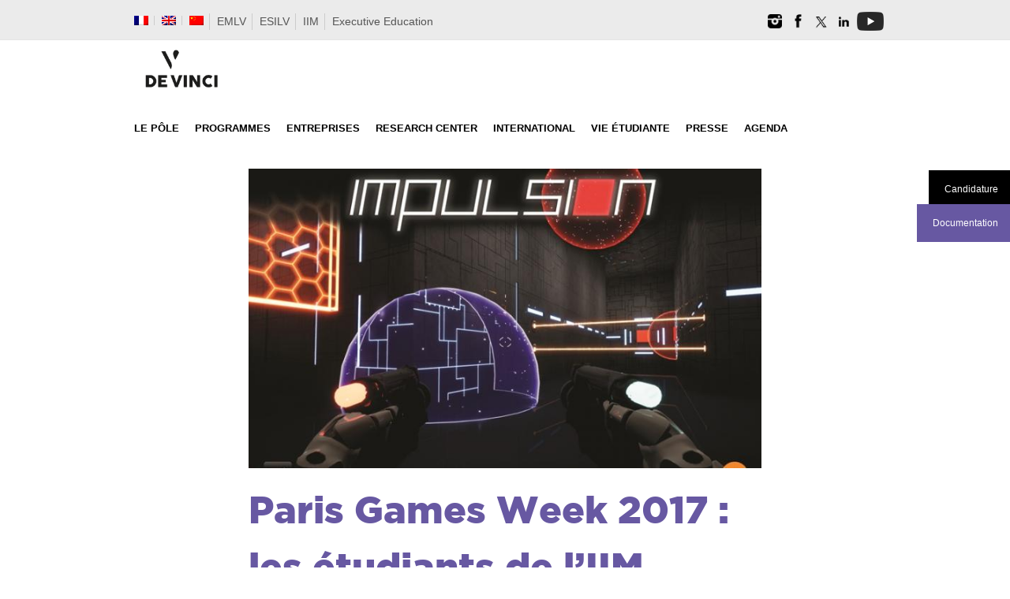

--- FILE ---
content_type: text/html; charset=UTF-8
request_url: https://www.devinci.fr/paris-games-week-2017-etudiants-de-liim-presentent-leurs-creations-public/
body_size: 38841
content:
<!DOCTYPE html>
<html lang="fr-FR" xmlns:og="http://opengraphprotocol.org/schema/" xmlns:fb="http://www.facebook.com/2008/fbml">
<head>
<meta name="p:domain_verify" content="defb74047893cbe32102a8b0dd7e234a"/>
<meta charset="UTF-8" />
<meta http-equiv="X-UA-Compatible" content="IE=edge,chrome=1">
<meta name="viewport" content="width=device-width, initial-scale=1, maximum-scale=1" />
<link rel="profile" href="http://gmpg.org/xfn/11" />
<link rel="pingback" href="https://www.devinci.fr/wordpress/xmlrpc.php" />
	<link rel="preload" href="https://fonts.googleapis.com/css?family=Open+Sans&display=swap" rel="stylesheet">
	
<link rel="apple-touch-icon" sizes="180x180" href="/wordpress/fav/apple-touch-icon.png">
<link rel="icon" type="image/png" sizes="32x32" href="/wordpress/fav/favicon-32x32.png">
<link rel="icon" type="image/png" sizes="16x16" href="/wordpress/fav/favicon-16x16.png">
<link rel="manifest" href="/wordpress/fav/site.webmanifest">
<link rel="mask-icon" href="/wordpress/fav/safari-pinned-tab.svg" color="#945fa4">
<link rel="shortcut icon" href="/wordpress/fav/favicon.ico">
<meta name="msapplication-TileColor" content="#da532c">
<meta name="msapplication-config" content="/wordpress/fav/browserconfig.xml">
<meta name="theme-color" content="#ffffff">
<!-- Google Tag Manager -->
<script>(function(w,d,s,l,i){w[l]=w[l]||[];w[l].push({'gtm.start':
new Date().getTime(),event:'gtm.js'});var f=d.getElementsByTagName(s)[0],
j=d.createElement(s),dl=l!='dataLayer'?'&l='+l:'';j.async=true;j.src=
'https://www.googletagmanager.com/gtm.js?id='+i+dl;f.parentNode.insertBefore(j,f);
})(window,document,'script','dataLayer','GTM-KCCPC2');</script>
<!-- End Google Tag Manager -->
<meta name='robots' content='index, follow, max-image-preview:large, max-snippet:-1, max-video-preview:-1' />
	<style>img:is([sizes="auto" i], [sizes^="auto," i]) { contain-intrinsic-size: 3000px 1500px }</style>
	<link rel="alternate" hreflang="fr-fr" href="https://www.devinci.fr/paris-games-week-2017-etudiants-de-liim-presentent-leurs-creations-public/" />
<link rel="alternate" hreflang="x-default" href="https://www.devinci.fr/paris-games-week-2017-etudiants-de-liim-presentent-leurs-creations-public/" />
<meta name="dlm-version" content="5.1.6">
            <script data-no-defer="1" data-ezscrex="false" data-cfasync="false" data-pagespeed-no-defer data-cookieconsent="ignore">
                var ctPublicFunctions = {"_ajax_nonce":"dae3647ece","_rest_nonce":"a7c37658a9","_ajax_url":"\/wordpress\/wp-admin\/admin-ajax.php","_rest_url":"https:\/\/www.devinci.fr\/wp-json\/","data__cookies_type":"native","data__ajax_type":"rest","data__bot_detector_enabled":"0","data__frontend_data_log_enabled":1,"cookiePrefix":"","wprocket_detected":false,"host_url":"www.devinci.fr","text__ee_click_to_select":"Click to select the whole data","text__ee_original_email":"The complete one is","text__ee_got_it":"Got it","text__ee_blocked":"Blocked","text__ee_cannot_connect":"Cannot connect","text__ee_cannot_decode":"Can not decode email. Unknown reason","text__ee_email_decoder":"CleanTalk email decoder","text__ee_wait_for_decoding":"The magic is on the way!","text__ee_decoding_process":"Please wait a few seconds while we decode the contact data."}
            </script>
        
            <script data-no-defer="1" data-ezscrex="false" data-cfasync="false" data-pagespeed-no-defer data-cookieconsent="ignore">
                var ctPublic = {"_ajax_nonce":"dae3647ece","settings__forms__check_internal":"0","settings__forms__check_external":"1","settings__forms__force_protection":0,"settings__forms__search_test":"1","settings__data__bot_detector_enabled":"0","settings__sfw__anti_crawler":0,"blog_home":"https:\/\/www.devinci.fr\/","pixel__setting":"0","pixel__enabled":false,"pixel__url":null,"data__email_check_before_post":"1","data__email_check_exist_post":"0","data__cookies_type":"native","data__key_is_ok":true,"data__visible_fields_required":true,"wl_brandname":"Anti-Spam by CleanTalk","wl_brandname_short":"CleanTalk","ct_checkjs_key":"ca70839d66f85c5870fb437dc4ee7e4b51d6fc490fd7cf76cf6e17eb9b463633","emailEncoderPassKey":"a16de318aed4bd767dc779337bf5829e","bot_detector_forms_excluded":"W10=","advancedCacheExists":true,"varnishCacheExists":false,"wc_ajax_add_to_cart":false}
            </script>
        
<!-- Google Tag Manager for WordPress by gtm4wp.com -->
<script data-cfasync="false" data-pagespeed-no-defer>
	var gtm4wp_datalayer_name = "dataLayer";
	var dataLayer = dataLayer || [];
	var CookieLawInfo_Accept_Callback = (function() {
		var gtm4wp_original_cli_callback = CookieLawInfo_Accept_Callback;
	
		return function() {
			if ( !window.CLI.consent ) {
				return false;
			}
		
			window.dataLayer = window.dataLayer || [];
			window.dataLayer.push({
				"event": "cookie_consent_update",
				"consent_data": window.CLI.consent
			});
		
			for(var i in window.CLI.consent) {
				window.dataLayer.push({
					"event": "cookie_consent_" + i
				});
			}
	
			if ( "function" == typeof gtm4wp_original_cli_callback ) {
				gtm4wp_original_cli_callback();
			}
		}
	})();
</script>
<!-- End Google Tag Manager for WordPress by gtm4wp.com -->
	<!-- This site is optimized with the Yoast SEO plugin v26.3 - https://yoast.com/wordpress/plugins/seo/ -->
	<title>Paris Games Week 2017 : les étudiants de l&#039;IIM présentent leurs créations au public - Pôle Léonard de Vinci</title>
	<link rel="canonical" href="https://www.devinci.fr/paris-games-week-2017-etudiants-de-liim-presentent-leurs-creations-public/" />
	<meta property="og:locale" content="fr_FR" />
	<meta property="og:type" content="article" />
	<meta property="og:title" content="Paris Games Week 2017 : les étudiants de l&#039;IIM présentent leurs créations au public - Pôle Léonard de Vinci" />
	<meta property="og:description" content="Les Axes Jeu Vidéo, Réalisation &amp; Animation 3D et Création &amp; design de l&rsquo;IIM (Institut de l&rsquo;Internet et du Multimedia) seront mis à l&rsquo;honneur lors de la 8ème édition de la Paris Games Week. Du 1er au 5 novembre, les étudiants de l&rsquo;IIM auront l&rsquo;opportunité d&rsquo;exposer et de faire tester plusieurs de leurs créations aux [...]" />
	<meta property="og:url" content="https://www.devinci.fr/paris-games-week-2017-etudiants-de-liim-presentent-leurs-creations-public/" />
	<meta property="og:site_name" content="Pôle Léonard de Vinci" />
	<meta property="article:published_time" content="2017-10-24T10:43:21+00:00" />
	<meta property="article:modified_time" content="2017-10-31T11:43:58+00:00" />
	<meta property="og:image" content="https://www.devinci.fr/wordpress/wp-content/uploads/2017/10/Affichebd.jpg" />
	<meta property="og:image:width" content="800" />
	<meta property="og:image:height" content="565" />
	<meta property="og:image:type" content="image/jpeg" />
	<meta name="author" content="admin" />
	<meta name="twitter:card" content="summary_large_image" />
	<meta name="twitter:creator" content="@https://twitter.com/joriquier" />
	<meta name="twitter:label1" content="Écrit par" />
	<meta name="twitter:data1" content="admin" />
	<meta name="twitter:label2" content="Durée de lecture estimée" />
	<meta name="twitter:data2" content="6 minutes" />
	<script type="application/ld+json" class="yoast-schema-graph">{"@context":"https://schema.org","@graph":[{"@type":"WebPage","@id":"https://www.devinci.fr/paris-games-week-2017-etudiants-de-liim-presentent-leurs-creations-public/","url":"https://www.devinci.fr/paris-games-week-2017-etudiants-de-liim-presentent-leurs-creations-public/","name":"Paris Games Week 2017 : les étudiants de l'IIM présentent leurs créations au public - Pôle Léonard de Vinci","isPartOf":{"@id":"https://www.devinci.fr/#website"},"primaryImageOfPage":{"@id":"https://www.devinci.fr/paris-games-week-2017-etudiants-de-liim-presentent-leurs-creations-public/#primaryimage"},"image":{"@id":"https://www.devinci.fr/paris-games-week-2017-etudiants-de-liim-presentent-leurs-creations-public/#primaryimage"},"thumbnailUrl":"https://www.devinci.fr/wordpress/wp-content/uploads/2017/10/Affichebd.jpg","datePublished":"2017-10-24T10:43:21+00:00","dateModified":"2017-10-31T11:43:58+00:00","author":{"@id":"https://www.devinci.fr/#/schema/person/996f6870b97c0a7b6e91a1a4bb40a176"},"breadcrumb":{"@id":"https://www.devinci.fr/paris-games-week-2017-etudiants-de-liim-presentent-leurs-creations-public/#breadcrumb"},"inLanguage":"fr-FR","potentialAction":[{"@type":"ReadAction","target":["https://www.devinci.fr/paris-games-week-2017-etudiants-de-liim-presentent-leurs-creations-public/"]}]},{"@type":"ImageObject","inLanguage":"fr-FR","@id":"https://www.devinci.fr/paris-games-week-2017-etudiants-de-liim-presentent-leurs-creations-public/#primaryimage","url":"https://www.devinci.fr/wordpress/wp-content/uploads/2017/10/Affichebd.jpg","contentUrl":"https://www.devinci.fr/wordpress/wp-content/uploads/2017/10/Affichebd.jpg","width":800,"height":565},{"@type":"BreadcrumbList","@id":"https://www.devinci.fr/paris-games-week-2017-etudiants-de-liim-presentent-leurs-creations-public/#breadcrumb","itemListElement":[{"@type":"ListItem","position":1,"name":"Accueil","item":"https://www.devinci.fr/"},{"@type":"ListItem","position":2,"name":"Paris Games Week 2017 : les étudiants de l&rsquo;IIM présentent leurs créations au public"}]},{"@type":"WebSite","@id":"https://www.devinci.fr/#website","url":"https://www.devinci.fr/","name":"Pôle Léonard de Vinci","description":"","potentialAction":[{"@type":"SearchAction","target":{"@type":"EntryPoint","urlTemplate":"https://www.devinci.fr/?s={search_term_string}"},"query-input":{"@type":"PropertyValueSpecification","valueRequired":true,"valueName":"search_term_string"}}],"inLanguage":"fr-FR"},{"@type":"Person","@id":"https://www.devinci.fr/#/schema/person/996f6870b97c0a7b6e91a1a4bb40a176","name":"admin","image":{"@type":"ImageObject","inLanguage":"fr-FR","@id":"https://www.devinci.fr/#/schema/person/image/","url":"https://secure.gravatar.com/avatar/0d9f38d7775de641ead60014135e440256ee73a4cd7df073a4757b4ae83f678f?s=96&d=mm&r=g","contentUrl":"https://secure.gravatar.com/avatar/0d9f38d7775de641ead60014135e440256ee73a4cd7df073a4757b4ae83f678f?s=96&d=mm&r=g","caption":"admin"},"description":"digital marketing manager","sameAs":["https://www.linkedin.com/profile/view?id=17834202","https://x.com/https://twitter.com/joriquier"],"url":"https://www.devinci.fr/administrateur/admin/"}]}</script>
	<!-- / Yoast SEO plugin. -->


<link rel="alternate" type="application/rss+xml" title="Pôle Léonard de Vinci &raquo; Flux" href="https://www.devinci.fr/feed/" />
<link rel="alternate" type="application/rss+xml" title="Pôle Léonard de Vinci &raquo; Flux des commentaires" href="https://www.devinci.fr/comments/feed/" />
<link rel="alternate" type="application/rss+xml" title="Pôle Léonard de Vinci &raquo; Paris Games Week 2017 : les étudiants de l&rsquo;IIM présentent leurs créations au public Flux des commentaires" href="https://www.devinci.fr/paris-games-week-2017-etudiants-de-liim-presentent-leurs-creations-public/feed/" />
<meta property="fb:admins" content="YOUR USER ID"/><meta property="og:title" content="Paris Games Week 2017 : les étudiants de l&rsquo;IIM présentent leurs créations au public"/><meta property="og:type" content="article"/><meta property="og:url" content="https://www.devinci.fr/paris-games-week-2017-etudiants-de-liim-presentent-leurs-creations-public/"/><meta property="og:site_name" content="DE VINCI"/><meta property="og:image" content="https://www.devinci.fr/wordpress/wp-content/uploads/2017/10/Affichebd.jpg"/>
<link rel='stylesheet' id='remodal-css' href='https://www.devinci.fr/wordpress/wp-content/plugins/wp-google-maps-pro/lib/remodal.css' type='text/css' media='all' />
<link rel='stylesheet' id='remodal-default-theme-css' href='https://www.devinci.fr/wordpress/wp-content/plugins/wp-google-maps-pro/lib/remodal-default-theme.css' type='text/css' media='all' />
<link rel='stylesheet' id='wpgmza-marker-library-dialog-css' href='https://www.devinci.fr/wordpress/wp-content/plugins/wp-google-maps-pro/css/marker-library-dialog.css' type='text/css' media='all' />
<link rel='stylesheet' id='jqueryui-css' href='https://www.devinci.fr/wordpress/wp-content/themes/pulv/css/jqueryui/custom.css' type='text/css' media='all' />
<link rel='stylesheet' id='screen-css' href='https://www.devinci.fr/wordpress/wp-content/themes/pulv/css/screen.css' type='text/css' media='all' />
<link rel='stylesheet' id='fancybox-css' href='https://www.devinci.fr/wordpress/wp-content/themes/pulv/js/fancybox/jquery.fancybox.css' type='text/css' media='all' />
<link rel='stylesheet' id='fancybox_thumb-css' href='https://www.devinci.fr/wordpress/wp-content/themes/pulv/js/fancybox/jquery.fancybox-thumbs.css' type='text/css' media='all' />
<link rel='stylesheet' id='mediaelementplayer-css' href='https://www.devinci.fr/wordpress/wp-content/themes/pulv/js/mediaelement/mediaelementplayer.css' type='text/css' media='all' />
<link rel='stylesheet' id='tipsy-css' href='https://www.devinci.fr/wordpress/wp-content/themes/pulv/css/tipsy.css' type='text/css' media='all' />
<link rel='stylesheet' id='grid-css' href='https://www.devinci.fr/wordpress/wp-content/themes/pulv/css/grid.css' type='text/css' media='all' />
<link rel='stylesheet' id='sbi_styles-css' href='https://www.devinci.fr/wordpress/wp-content/plugins/instagram-feed/css/sbi-styles.min.css' type='text/css' media='all' />
<link rel='stylesheet' id='wp-block-library-css' href='https://www.devinci.fr/wordpress/wp-includes/css/dist/block-library/style.min.css' type='text/css' media='all' />
<style id='classic-theme-styles-inline-css' type='text/css'>
/*! This file is auto-generated */
.wp-block-button__link{color:#fff;background-color:#32373c;border-radius:9999px;box-shadow:none;text-decoration:none;padding:calc(.667em + 2px) calc(1.333em + 2px);font-size:1.125em}.wp-block-file__button{background:#32373c;color:#fff;text-decoration:none}
</style>
<link rel='stylesheet' id='wp-components-css' href='https://www.devinci.fr/wordpress/wp-includes/css/dist/components/style.min.css' type='text/css' media='all' />
<link rel='stylesheet' id='wp-preferences-css' href='https://www.devinci.fr/wordpress/wp-includes/css/dist/preferences/style.min.css' type='text/css' media='all' />
<link rel='stylesheet' id='wp-block-editor-css' href='https://www.devinci.fr/wordpress/wp-includes/css/dist/block-editor/style.min.css' type='text/css' media='all' />
<link rel='stylesheet' id='wp-reusable-blocks-css' href='https://www.devinci.fr/wordpress/wp-includes/css/dist/reusable-blocks/style.min.css' type='text/css' media='all' />
<link rel='stylesheet' id='wp-patterns-css' href='https://www.devinci.fr/wordpress/wp-includes/css/dist/patterns/style.min.css' type='text/css' media='all' />
<link rel='stylesheet' id='wp-editor-css' href='https://www.devinci.fr/wordpress/wp-includes/css/dist/editor/style.min.css' type='text/css' media='all' />
<link rel='stylesheet' id='sjb_shortcode_block-cgb-style-css-css' href='https://www.devinci.fr/wordpress/wp-content/plugins/simple-job-board/sjb-block/dist/blocks.style.build.css' type='text/css' media='all' />
<link rel='stylesheet' id='popup-maker-block-library-style-css' href='https://www.devinci.fr/wordpress/wp-content/plugins/popup-maker/dist/packages/block-library-style.css' type='text/css' media='all' />
<style id='feedzy-rss-feeds-loop-style-inline-css' type='text/css'>
.wp-block-feedzy-rss-feeds-loop{display:grid;gap:24px;grid-template-columns:repeat(1,1fr)}@media(min-width:782px){.wp-block-feedzy-rss-feeds-loop.feedzy-loop-columns-2,.wp-block-feedzy-rss-feeds-loop.feedzy-loop-columns-3,.wp-block-feedzy-rss-feeds-loop.feedzy-loop-columns-4,.wp-block-feedzy-rss-feeds-loop.feedzy-loop-columns-5{grid-template-columns:repeat(2,1fr)}}@media(min-width:960px){.wp-block-feedzy-rss-feeds-loop.feedzy-loop-columns-2{grid-template-columns:repeat(2,1fr)}.wp-block-feedzy-rss-feeds-loop.feedzy-loop-columns-3{grid-template-columns:repeat(3,1fr)}.wp-block-feedzy-rss-feeds-loop.feedzy-loop-columns-4{grid-template-columns:repeat(4,1fr)}.wp-block-feedzy-rss-feeds-loop.feedzy-loop-columns-5{grid-template-columns:repeat(5,1fr)}}.wp-block-feedzy-rss-feeds-loop .wp-block-image.is-style-rounded img{border-radius:9999px}.wp-block-feedzy-rss-feeds-loop .wp-block-image:has(:is(img:not([src]),img[src=""])){display:none}

</style>
<style id='global-styles-inline-css' type='text/css'>
:root{--wp--preset--aspect-ratio--square: 1;--wp--preset--aspect-ratio--4-3: 4/3;--wp--preset--aspect-ratio--3-4: 3/4;--wp--preset--aspect-ratio--3-2: 3/2;--wp--preset--aspect-ratio--2-3: 2/3;--wp--preset--aspect-ratio--16-9: 16/9;--wp--preset--aspect-ratio--9-16: 9/16;--wp--preset--color--black: #000000;--wp--preset--color--cyan-bluish-gray: #abb8c3;--wp--preset--color--white: #ffffff;--wp--preset--color--pale-pink: #f78da7;--wp--preset--color--vivid-red: #cf2e2e;--wp--preset--color--luminous-vivid-orange: #ff6900;--wp--preset--color--luminous-vivid-amber: #fcb900;--wp--preset--color--light-green-cyan: #7bdcb5;--wp--preset--color--vivid-green-cyan: #00d084;--wp--preset--color--pale-cyan-blue: #8ed1fc;--wp--preset--color--vivid-cyan-blue: #0693e3;--wp--preset--color--vivid-purple: #9b51e0;--wp--preset--gradient--vivid-cyan-blue-to-vivid-purple: linear-gradient(135deg,rgba(6,147,227,1) 0%,rgb(155,81,224) 100%);--wp--preset--gradient--light-green-cyan-to-vivid-green-cyan: linear-gradient(135deg,rgb(122,220,180) 0%,rgb(0,208,130) 100%);--wp--preset--gradient--luminous-vivid-amber-to-luminous-vivid-orange: linear-gradient(135deg,rgba(252,185,0,1) 0%,rgba(255,105,0,1) 100%);--wp--preset--gradient--luminous-vivid-orange-to-vivid-red: linear-gradient(135deg,rgba(255,105,0,1) 0%,rgb(207,46,46) 100%);--wp--preset--gradient--very-light-gray-to-cyan-bluish-gray: linear-gradient(135deg,rgb(238,238,238) 0%,rgb(169,184,195) 100%);--wp--preset--gradient--cool-to-warm-spectrum: linear-gradient(135deg,rgb(74,234,220) 0%,rgb(151,120,209) 20%,rgb(207,42,186) 40%,rgb(238,44,130) 60%,rgb(251,105,98) 80%,rgb(254,248,76) 100%);--wp--preset--gradient--blush-light-purple: linear-gradient(135deg,rgb(255,206,236) 0%,rgb(152,150,240) 100%);--wp--preset--gradient--blush-bordeaux: linear-gradient(135deg,rgb(254,205,165) 0%,rgb(254,45,45) 50%,rgb(107,0,62) 100%);--wp--preset--gradient--luminous-dusk: linear-gradient(135deg,rgb(255,203,112) 0%,rgb(199,81,192) 50%,rgb(65,88,208) 100%);--wp--preset--gradient--pale-ocean: linear-gradient(135deg,rgb(255,245,203) 0%,rgb(182,227,212) 50%,rgb(51,167,181) 100%);--wp--preset--gradient--electric-grass: linear-gradient(135deg,rgb(202,248,128) 0%,rgb(113,206,126) 100%);--wp--preset--gradient--midnight: linear-gradient(135deg,rgb(2,3,129) 0%,rgb(40,116,252) 100%);--wp--preset--font-size--small: 13px;--wp--preset--font-size--medium: 20px;--wp--preset--font-size--large: 36px;--wp--preset--font-size--x-large: 42px;--wp--preset--spacing--20: 0.44rem;--wp--preset--spacing--30: 0.67rem;--wp--preset--spacing--40: 1rem;--wp--preset--spacing--50: 1.5rem;--wp--preset--spacing--60: 2.25rem;--wp--preset--spacing--70: 3.38rem;--wp--preset--spacing--80: 5.06rem;--wp--preset--shadow--natural: 6px 6px 9px rgba(0, 0, 0, 0.2);--wp--preset--shadow--deep: 12px 12px 50px rgba(0, 0, 0, 0.4);--wp--preset--shadow--sharp: 6px 6px 0px rgba(0, 0, 0, 0.2);--wp--preset--shadow--outlined: 6px 6px 0px -3px rgba(255, 255, 255, 1), 6px 6px rgba(0, 0, 0, 1);--wp--preset--shadow--crisp: 6px 6px 0px rgba(0, 0, 0, 1);}:where(.is-layout-flex){gap: 0.5em;}:where(.is-layout-grid){gap: 0.5em;}body .is-layout-flex{display: flex;}.is-layout-flex{flex-wrap: wrap;align-items: center;}.is-layout-flex > :is(*, div){margin: 0;}body .is-layout-grid{display: grid;}.is-layout-grid > :is(*, div){margin: 0;}:where(.wp-block-columns.is-layout-flex){gap: 2em;}:where(.wp-block-columns.is-layout-grid){gap: 2em;}:where(.wp-block-post-template.is-layout-flex){gap: 1.25em;}:where(.wp-block-post-template.is-layout-grid){gap: 1.25em;}.has-black-color{color: var(--wp--preset--color--black) !important;}.has-cyan-bluish-gray-color{color: var(--wp--preset--color--cyan-bluish-gray) !important;}.has-white-color{color: var(--wp--preset--color--white) !important;}.has-pale-pink-color{color: var(--wp--preset--color--pale-pink) !important;}.has-vivid-red-color{color: var(--wp--preset--color--vivid-red) !important;}.has-luminous-vivid-orange-color{color: var(--wp--preset--color--luminous-vivid-orange) !important;}.has-luminous-vivid-amber-color{color: var(--wp--preset--color--luminous-vivid-amber) !important;}.has-light-green-cyan-color{color: var(--wp--preset--color--light-green-cyan) !important;}.has-vivid-green-cyan-color{color: var(--wp--preset--color--vivid-green-cyan) !important;}.has-pale-cyan-blue-color{color: var(--wp--preset--color--pale-cyan-blue) !important;}.has-vivid-cyan-blue-color{color: var(--wp--preset--color--vivid-cyan-blue) !important;}.has-vivid-purple-color{color: var(--wp--preset--color--vivid-purple) !important;}.has-black-background-color{background-color: var(--wp--preset--color--black) !important;}.has-cyan-bluish-gray-background-color{background-color: var(--wp--preset--color--cyan-bluish-gray) !important;}.has-white-background-color{background-color: var(--wp--preset--color--white) !important;}.has-pale-pink-background-color{background-color: var(--wp--preset--color--pale-pink) !important;}.has-vivid-red-background-color{background-color: var(--wp--preset--color--vivid-red) !important;}.has-luminous-vivid-orange-background-color{background-color: var(--wp--preset--color--luminous-vivid-orange) !important;}.has-luminous-vivid-amber-background-color{background-color: var(--wp--preset--color--luminous-vivid-amber) !important;}.has-light-green-cyan-background-color{background-color: var(--wp--preset--color--light-green-cyan) !important;}.has-vivid-green-cyan-background-color{background-color: var(--wp--preset--color--vivid-green-cyan) !important;}.has-pale-cyan-blue-background-color{background-color: var(--wp--preset--color--pale-cyan-blue) !important;}.has-vivid-cyan-blue-background-color{background-color: var(--wp--preset--color--vivid-cyan-blue) !important;}.has-vivid-purple-background-color{background-color: var(--wp--preset--color--vivid-purple) !important;}.has-black-border-color{border-color: var(--wp--preset--color--black) !important;}.has-cyan-bluish-gray-border-color{border-color: var(--wp--preset--color--cyan-bluish-gray) !important;}.has-white-border-color{border-color: var(--wp--preset--color--white) !important;}.has-pale-pink-border-color{border-color: var(--wp--preset--color--pale-pink) !important;}.has-vivid-red-border-color{border-color: var(--wp--preset--color--vivid-red) !important;}.has-luminous-vivid-orange-border-color{border-color: var(--wp--preset--color--luminous-vivid-orange) !important;}.has-luminous-vivid-amber-border-color{border-color: var(--wp--preset--color--luminous-vivid-amber) !important;}.has-light-green-cyan-border-color{border-color: var(--wp--preset--color--light-green-cyan) !important;}.has-vivid-green-cyan-border-color{border-color: var(--wp--preset--color--vivid-green-cyan) !important;}.has-pale-cyan-blue-border-color{border-color: var(--wp--preset--color--pale-cyan-blue) !important;}.has-vivid-cyan-blue-border-color{border-color: var(--wp--preset--color--vivid-cyan-blue) !important;}.has-vivid-purple-border-color{border-color: var(--wp--preset--color--vivid-purple) !important;}.has-vivid-cyan-blue-to-vivid-purple-gradient-background{background: var(--wp--preset--gradient--vivid-cyan-blue-to-vivid-purple) !important;}.has-light-green-cyan-to-vivid-green-cyan-gradient-background{background: var(--wp--preset--gradient--light-green-cyan-to-vivid-green-cyan) !important;}.has-luminous-vivid-amber-to-luminous-vivid-orange-gradient-background{background: var(--wp--preset--gradient--luminous-vivid-amber-to-luminous-vivid-orange) !important;}.has-luminous-vivid-orange-to-vivid-red-gradient-background{background: var(--wp--preset--gradient--luminous-vivid-orange-to-vivid-red) !important;}.has-very-light-gray-to-cyan-bluish-gray-gradient-background{background: var(--wp--preset--gradient--very-light-gray-to-cyan-bluish-gray) !important;}.has-cool-to-warm-spectrum-gradient-background{background: var(--wp--preset--gradient--cool-to-warm-spectrum) !important;}.has-blush-light-purple-gradient-background{background: var(--wp--preset--gradient--blush-light-purple) !important;}.has-blush-bordeaux-gradient-background{background: var(--wp--preset--gradient--blush-bordeaux) !important;}.has-luminous-dusk-gradient-background{background: var(--wp--preset--gradient--luminous-dusk) !important;}.has-pale-ocean-gradient-background{background: var(--wp--preset--gradient--pale-ocean) !important;}.has-electric-grass-gradient-background{background: var(--wp--preset--gradient--electric-grass) !important;}.has-midnight-gradient-background{background: var(--wp--preset--gradient--midnight) !important;}.has-small-font-size{font-size: var(--wp--preset--font-size--small) !important;}.has-medium-font-size{font-size: var(--wp--preset--font-size--medium) !important;}.has-large-font-size{font-size: var(--wp--preset--font-size--large) !important;}.has-x-large-font-size{font-size: var(--wp--preset--font-size--x-large) !important;}
:where(.wp-block-post-template.is-layout-flex){gap: 1.25em;}:where(.wp-block-post-template.is-layout-grid){gap: 1.25em;}
:where(.wp-block-columns.is-layout-flex){gap: 2em;}:where(.wp-block-columns.is-layout-grid){gap: 2em;}
:root :where(.wp-block-pullquote){font-size: 1.5em;line-height: 1.6;}
</style>
<link rel='stylesheet' id='cleantalk-public-css-css' href='https://www.devinci.fr/wordpress/wp-content/plugins/cleantalk-spam-protect/css/cleantalk-public.min.css' type='text/css' media='all' />
<link rel='stylesheet' id='cleantalk-email-decoder-css-css' href='https://www.devinci.fr/wordpress/wp-content/plugins/cleantalk-spam-protect/css/cleantalk-email-decoder.min.css' type='text/css' media='all' />
<link rel='stylesheet' id='contact-form-7-css' href='https://www.devinci.fr/wordpress/wp-content/plugins/contact-form-7/includes/css/styles.css' type='text/css' media='all' />
<link rel='stylesheet' id='dps-columns-css' href='https://www.devinci.fr/wordpress/wp-content/plugins/dps-columns-extension-master/dps-columns.css' type='text/css' media='all' />
<link rel='stylesheet' id='sjb-fontawesome-css' href='https://www.devinci.fr/wordpress/wp-content/plugins/simple-job-board/includes/css/font-awesome.min.css' type='text/css' media='all' />
<link rel='stylesheet' id='simple-job-board-frontend-css' href='https://www.devinci.fr/wordpress/wp-content/plugins/simple-job-board/public/css/simple-job-board-public.css' type='text/css' media='all' />
<link rel='stylesheet' id='cff-css' href='https://www.devinci.fr/wordpress/wp-content/plugins/custom-facebook-feed/assets/css/cff-style.min.css' type='text/css' media='all' />
<link rel='stylesheet' id='sb-font-awesome-css' href='https://www.devinci.fr/wordpress/wp-content/plugins/custom-facebook-feed/assets/css/font-awesome.min.css' type='text/css' media='all' />
<link rel='stylesheet' id='wpml-legacy-horizontal-list-0-css' href='https://www.devinci.fr/wordpress/wp-content/plugins/sitepress-multilingual-cms/templates/language-switchers/legacy-list-horizontal/style.min.css' type='text/css' media='all' />
<style id='wpml-legacy-horizontal-list-0-inline-css' type='text/css'>
.wpml-ls-statics-footer{background-color:#ffffff;}.wpml-ls-statics-footer, .wpml-ls-statics-footer .wpml-ls-sub-menu, .wpml-ls-statics-footer a {border-color:#cdcdcd;}.wpml-ls-statics-footer a, .wpml-ls-statics-footer .wpml-ls-sub-menu a, .wpml-ls-statics-footer .wpml-ls-sub-menu a:link, .wpml-ls-statics-footer li:not(.wpml-ls-current-language) .wpml-ls-link, .wpml-ls-statics-footer li:not(.wpml-ls-current-language) .wpml-ls-link:link {color:#444444;background-color:#ffffff;}.wpml-ls-statics-footer .wpml-ls-sub-menu a:hover,.wpml-ls-statics-footer .wpml-ls-sub-menu a:focus, .wpml-ls-statics-footer .wpml-ls-sub-menu a:link:hover, .wpml-ls-statics-footer .wpml-ls-sub-menu a:link:focus {color:#000000;background-color:#eeeeee;}.wpml-ls-statics-footer .wpml-ls-current-language > a {color:#444444;background-color:#ffffff;}.wpml-ls-statics-footer .wpml-ls-current-language:hover>a, .wpml-ls-statics-footer .wpml-ls-current-language>a:focus {color:#000000;background-color:#eeeeee;}
</style>
<link rel='stylesheet' id='wpml-menu-item-0-css' href='https://www.devinci.fr/wordpress/wp-content/plugins/sitepress-multilingual-cms/templates/language-switchers/menu-item/style.min.css' type='text/css' media='all' />
<link rel='stylesheet' id='taxopress-frontend-css-css' href='https://www.devinci.fr/wordpress/wp-content/plugins/simple-tags/assets/frontend/css/frontend.css' type='text/css' media='all' />
<link rel='stylesheet' id='cookie-law-info-css' href='https://www.devinci.fr/wordpress/wp-content/plugins/webtoffee-gdpr-cookie-consent/public/css/cookie-law-info-public.css' type='text/css' media='all' />
<link rel='stylesheet' id='cookie-law-info-gdpr-css' href='https://www.devinci.fr/wordpress/wp-content/plugins/webtoffee-gdpr-cookie-consent/public/css/cookie-law-info-gdpr.css' type='text/css' media='all' />
<style id='cookie-law-info-gdpr-inline-css' type='text/css'>
.cli-modal-content, .cli-tab-content { background-color: #ffffff; }.cli-privacy-content-text, .cli-modal .cli-modal-dialog, .cli-tab-container p, a.cli-privacy-readmore { color: #000000; }.cli-tab-header { background-color: #f2f2f2; }.cli-tab-header, .cli-tab-header a.cli-nav-link,span.cli-necessary-caption,.cli-switch .cli-slider:after { color: #000000; }.cli-switch .cli-slider:before { background-color: #ffffff; }.cli-switch input:checked + .cli-slider:before { background-color: #ffffff; }.cli-switch .cli-slider { background-color: #e3e1e8; }.cli-switch input:checked + .cli-slider { background-color: #28a745; }.cli-modal-close svg { fill: #000000; }.cli-tab-footer .wt-cli-privacy-accept-all-btn { background-color: #00acad; color: #ffffff}.cli-tab-footer .wt-cli-privacy-accept-btn { background-color: #00acad; color: #ffffff}.cli-tab-header a:before{ border-right: 1px solid #000000; border-bottom: 1px solid #000000; }
</style>
<link rel='stylesheet' id='tablepress-default-css' href='https://www.devinci.fr/wordpress/wp-content/plugins/tablepress/css/build/default.css' type='text/css' media='all' />
<link rel='stylesheet' id='popup-maker-site-css' href='//www.devinci.fr/wordpress/wp-content/uploads/pum/pum-site-styles.css?generated=1757348858&#038;ver=1.21.5' type='text/css' media='all' />
<script type="text/javascript" src="https://www.devinci.fr/wordpress/wp-includes/js/jquery/jquery.min.js" id="jquery-core-js"></script>
<script type="text/javascript" src="https://www.devinci.fr/wordpress/wp-includes/js/jquery/jquery-migrate.min.js" id="jquery-migrate-js"></script>
<script type="text/javascript" src="https://www.devinci.fr/wordpress/wp-content/plugins/wp-google-maps-pro/lib/remodal.min.js" id="remodal-js"></script>
<script type="text/javascript" src="https://www.devinci.fr/wordpress/wp-content/plugins/cleantalk-spam-protect/js/apbct-public-bundle_ext-protection_gathering.min.js" id="apbct-public-bundle_ext-protection_gathering.min-js-js"></script>
<script type="text/javascript" src="//www.devinci.fr/wordpress/wp-content/plugins/revslider/sr6/assets/js/rbtools.min.js" async id="tp-tools-js"></script>
<script type="text/javascript" src="//www.devinci.fr/wordpress/wp-content/plugins/revslider/sr6/assets/js/rs6.min.js" async id="revmin-js"></script>
<script type="text/javascript" id="wpgmza_data-js-extra">
/* <![CDATA[ */
var wpgmza_google_api_status = {"message":"Enqueued","code":"ENQUEUED"};
/* ]]> */
</script>
<script type="text/javascript" src="https://www.devinci.fr/wordpress/wp-content/plugins/wp-google-maps/wpgmza_data.js" id="wpgmza_data-js"></script>
<script type="text/javascript" src="https://www.devinci.fr/wordpress/wp-content/plugins/simple-tags/assets/frontend/js/frontend.js" id="taxopress-frontend-js-js"></script>
<script type="text/javascript" id="cookie-law-info-js-extra">
/* <![CDATA[ */
var Cli_Data = {"nn_cookie_ids":["test_cookie","mtc_id","mtc_sid","mautic_session_id","mautic_referer_id","IDE","NID","_gat","vuid","bcookie","lang","__utmzzses","_ga","_gid","_fbp","fr","VISITOR_INFO1_LIVE","YSC","urlgen","ig_did","csrftoken","mid","GPS","mautic_device_id","_ga","_gid","_dc_gtm_UA-7498610-1","_fbp","apbct_prev_referer","_calendly_session","JSESSIONID","PHPSESSID","__utmzz","apbct_timestamp","apbct_site_landing_ts","apbct_page_hits","apbct_urls","apbct_site_referer","apbct_visible_fields","__utmzz","__utmzzses"],"non_necessary_cookies":{"necessary":["csrftoken","apbct_prev_referer","PHPSESSID","apbct_timestamp","apbct_site_landing_ts","apbct_page_hits","apbct_urls","apbct_site_referer","apbct_visible_fields"],"analytics":["mtc_id","mtc_sid","mautic_session_id","mautic_referer_id","_gat","__utmzzses","_ga","_gid","GPS","_ga","_gid","_dc_gtm_UA-7498610-1","__utmzz","__utmzz","__utmzzses"],"advertisement":["IDE","NID","_fbp","fr","VISITOR_INFO1_LIVE","_fbp"],"preferences":["lang","_calendly_session"],"functional":["vuid","bcookie","YSC","urlgen","ig_did","mid","mautic_device_id"]},"cookielist":{"necessary":{"id":298,"status":true,"priority":0,"title":"Essentiels","strict":true,"default_state":false,"ccpa_optout":false,"loadonstart":true},"analytics":{"id":300,"status":true,"priority":0,"title":"Analytics","strict":false,"default_state":true,"ccpa_optout":false,"loadonstart":true},"advertisement":{"id":301,"status":true,"priority":0,"title":"Marketing","strict":false,"default_state":true,"ccpa_optout":false,"loadonstart":false},"preferences":{"id":302,"status":true,"priority":0,"title":"Pr\u00e9f\u00e9rences","strict":false,"default_state":true,"ccpa_optout":false,"loadonstart":false},"functional":{"id":303,"status":true,"priority":0,"title":"Fonctionnels","strict":false,"default_state":true,"ccpa_optout":false,"loadonstart":false}},"ajax_url":"https:\/\/www.devinci.fr\/wordpress\/wp-admin\/admin-ajax.php","current_lang":"fr","security":"340ecb7c57","eu_countries":["GB"],"geoIP":"enabled","use_custom_geolocation_api":"","custom_geolocation_api":"https:\/\/geoip.cookieyes.com\/geoip\/checker\/result.php","consentVersion":"1","strictlyEnabled":["necessary","obligatoire"],"cookieDomain":"","privacy_length":"250","ccpaEnabled":"","ccpaRegionBased":"","ccpaBarEnabled":"","ccpaType":"gdpr","triggerDomRefresh":"","secure_cookies":""};
var log_object = {"ajax_url":"https:\/\/www.devinci.fr\/wordpress\/wp-admin\/admin-ajax.php"};
/* ]]> */
</script>
<script type="text/javascript" src="https://www.devinci.fr/wordpress/wp-content/plugins/webtoffee-gdpr-cookie-consent/public/js/cookie-law-info-public.js" id="cookie-law-info-js"></script>
    <script>
        var redact_ad_data = false;
        // set "true" to increase the fidelity of advertising storage restrictions
        window.dataLayer = window.dataLayer || [];

        function gtag() {
            dataLayer.push(arguments);
        }
        // Set default consent options
        gtag("consent", "default", {
            ad_storage: "denied",
            ad_user_data: "denied",
            ad_personalization: "denied",
            analytics_storage: "denied",
            functionality_storage: "denied",
            personalization_storage: "denied",
            security_storage: "granted",
            wait_for_update: 2000,
        });
        gtag("set", "ads_data_redaction", true);
        gtag("set", "url_passthrough", true);

        // Function to update consent based on user acceptance
        function CookieLawInfo_Accept_Callback() {
            if (CLI.consent['advertisement'] == true) {
                gtag('consent', 'update', {
                    'ad_storage': 'granted',
                    'ad_user_data': 'granted',
                    'ad_personalization': 'granted',
                });
            }
            if (CLI.consent['analytics'] == true) {
                gtag('consent', 'update', {
                    'analytics_storage': 'granted'
                });
            }
            if (CLI.consent['functional'] == true) {
                gtag('consent', 'update', {
                    'functionality_storage': 'granted',
                    'personalization_storage': 'granted',
                });
            }
            set_ads_data_redaction();
        }

        function set_ads_data_redaction() {
            if (redact_ad_data && wt_cli_ad_storage == 'denied') {
                gtag('set', 'ads_data_redaction', true);
            }
        }
    </script>
<link rel="https://api.w.org/" href="https://www.devinci.fr/wp-json/" /><link rel="alternate" title="JSON" type="application/json" href="https://www.devinci.fr/wp-json/wp/v2/posts/4746" /><meta name="generator" content="WPML ver:4.8.5 stt:1,4;" />
<style type="text/css">
.feedzy-rss-link-icon:after {
	content: url("https://www.devinci.fr/wordpress/wp-content/plugins/feedzy-rss-feeds/img/external-link.png");
	margin-left: 3px;
}
</style>
		            
            
<!-- teachPress -->
<script type="text/javascript" src="https://www.devinci.fr/wordpress/wp-content/plugins/teachpress/js/frontend.js?ver=9.0.12"></script>
<!-- END teachPress -->

<!-- Google Tag Manager for WordPress by gtm4wp.com -->
<!-- GTM Container placement set to manual -->
<script data-cfasync="false" data-pagespeed-no-defer type="text/javascript">
	var dataLayer_content = {"pagePostType":"post","pagePostType2":"single-post","pageCategory":["communiques-presse"],"pageAttributes":["iim"],"pagePostAuthor":"admin"};
	dataLayer.push( dataLayer_content );
</script>
<script data-cfasync="false" data-pagespeed-no-defer type="text/javascript">
(function(w,d,s,l,i){w[l]=w[l]||[];w[l].push({'gtm.start':
new Date().getTime(),event:'gtm.js'});var f=d.getElementsByTagName(s)[0],
j=d.createElement(s),dl=l!='dataLayer'?'&l='+l:'';j.async=true;j.src=
'//www.googletagmanager.com/gtm.js?id='+i+dl;f.parentNode.insertBefore(j,f);
})(window,document,'script','dataLayer','GTM-KCCPC2');
</script>
<!-- End Google Tag Manager for WordPress by gtm4wp.com -->
<!-- Meta Pixel Code -->
<script type="text/plain" data-cli-class="cli-blocker-script" data-cli-label="Facebook Pixel Code"  data-cli-script-type="advertisement" data-cli-block="true" data-cli-block-if-ccpa-optout="false" data-cli-element-position="head">
!function(f,b,e,v,n,t,s){if(f.fbq)return;n=f.fbq=function(){n.callMethod?
n.callMethod.apply(n,arguments):n.queue.push(arguments)};if(!f._fbq)f._fbq=n;
n.push=n;n.loaded=!0;n.version='2.0';n.queue=[];t=b.createElement(e);t.async=!0;
t.src=v;s=b.getElementsByTagName(e)[0];s.parentNode.insertBefore(t,s)}(window,
document,'script','https://connect.facebook.net/en_US/fbevents.js?v=next');
</script>
<!-- End Meta Pixel Code -->

      <script type="text/plain" data-cli-class="cli-blocker-script" data-cli-label="Facebook Pixel Code"  data-cli-script-type="advertisement" data-cli-block="true" data-cli-block-if-ccpa-optout="false" data-cli-element-position="head">
        var url = window.location.origin + '?ob=open-bridge';
        fbq('set', 'openbridge', '128174497851333', url);
      </script>
    <script type="text/plain" data-cli-class="cli-blocker-script" data-cli-label="Facebook Pixel Code"  data-cli-script-type="advertisement" data-cli-block="true" data-cli-block-if-ccpa-optout="false" data-cli-element-position="head">fbq('init', '128174497851333', {}, {
    "agent": "wordpress-6.8.3-3.0.16"
})</script><script type="text/plain" data-cli-class="cli-blocker-script" data-cli-label="Facebook Pixel Code"  data-cli-script-type="advertisement" data-cli-block="true" data-cli-block-if-ccpa-optout="false" data-cli-element-position="head">
    fbq('track', 'PageView', []);
  </script>
<!-- Meta Pixel Code -->
<noscript>
<img height="1" width="1" style="display:none" alt="fbpx"
src="https://www.facebook.com/tr?id=128174497851333&ev=PageView&noscript=1" />
</noscript>
<!-- End Meta Pixel Code -->
<style type="text/css">a.st_tag, a.internal_tag, .st_tag, .internal_tag { text-decoration: underline !important; }</style><style type="text/css">.recentcomments a{display:inline !important;padding:0 !important;margin:0 !important;}</style><style type="text/css">.broken_link, a.broken_link {
	text-decoration: line-through;
}</style><meta name="generator" content="Powered by Slider Revolution 6.7.27 - responsive, Mobile-Friendly Slider Plugin for WordPress with comfortable drag and drop interface." />
<script>function setREVStartSize(e){
			//window.requestAnimationFrame(function() {
				window.RSIW = window.RSIW===undefined ? window.innerWidth : window.RSIW;
				window.RSIH = window.RSIH===undefined ? window.innerHeight : window.RSIH;
				try {
					var pw = document.getElementById(e.c).parentNode.offsetWidth,
						newh;
					pw = pw===0 || isNaN(pw) || (e.l=="fullwidth" || e.layout=="fullwidth") ? window.RSIW : pw;
					e.tabw = e.tabw===undefined ? 0 : parseInt(e.tabw);
					e.thumbw = e.thumbw===undefined ? 0 : parseInt(e.thumbw);
					e.tabh = e.tabh===undefined ? 0 : parseInt(e.tabh);
					e.thumbh = e.thumbh===undefined ? 0 : parseInt(e.thumbh);
					e.tabhide = e.tabhide===undefined ? 0 : parseInt(e.tabhide);
					e.thumbhide = e.thumbhide===undefined ? 0 : parseInt(e.thumbhide);
					e.mh = e.mh===undefined || e.mh=="" || e.mh==="auto" ? 0 : parseInt(e.mh,0);
					if(e.layout==="fullscreen" || e.l==="fullscreen")
						newh = Math.max(e.mh,window.RSIH);
					else{
						e.gw = Array.isArray(e.gw) ? e.gw : [e.gw];
						for (var i in e.rl) if (e.gw[i]===undefined || e.gw[i]===0) e.gw[i] = e.gw[i-1];
						e.gh = e.el===undefined || e.el==="" || (Array.isArray(e.el) && e.el.length==0)? e.gh : e.el;
						e.gh = Array.isArray(e.gh) ? e.gh : [e.gh];
						for (var i in e.rl) if (e.gh[i]===undefined || e.gh[i]===0) e.gh[i] = e.gh[i-1];
											
						var nl = new Array(e.rl.length),
							ix = 0,
							sl;
						e.tabw = e.tabhide>=pw ? 0 : e.tabw;
						e.thumbw = e.thumbhide>=pw ? 0 : e.thumbw;
						e.tabh = e.tabhide>=pw ? 0 : e.tabh;
						e.thumbh = e.thumbhide>=pw ? 0 : e.thumbh;
						for (var i in e.rl) nl[i] = e.rl[i]<window.RSIW ? 0 : e.rl[i];
						sl = nl[0];
						for (var i in nl) if (sl>nl[i] && nl[i]>0) { sl = nl[i]; ix=i;}
						var m = pw>(e.gw[ix]+e.tabw+e.thumbw) ? 1 : (pw-(e.tabw+e.thumbw)) / (e.gw[ix]);
						newh =  (e.gh[ix] * m) + (e.tabh + e.thumbh);
					}
					var el = document.getElementById(e.c);
					if (el!==null && el) el.style.height = newh+"px";
					el = document.getElementById(e.c+"_wrapper");
					if (el!==null && el) {
						el.style.height = newh+"px";
						el.style.display = "block";
					}
				} catch(e){
					console.log("Failure at Presize of Slider:" + e)
				}
			//});
		  };</script>
<noscript><style id="rocket-lazyload-nojs-css">.rll-youtube-player, [data-lazy-src]{display:none !important;}</style></noscript></head>
<body class="wp-singular post-template-default single single-post postid-4746 single-format-standard wp-theme-pulv esilv">
<!-- Google Tag Manager (noscript) -->
<noscript><iframe src="https://www.googletagmanager.com/ns.html?id=GTM-KCCPC2"
height="0" width="0" style="display:none;visibility:hidden"></iframe></noscript>
<!-- End Google Tag Manager (noscript) -->
	<!-- Begin template wrapper -->
	<div id="wrapper">
		<div class="header_bg">	
			<!-- Begin top bar -->
			<div id="top_bar">
			    <div class="top_bar_wrapper">
			    	<div class="top_social">
			    		<ul class="social_wrapper">
			    	    	<li><a title="Youtube" href="https://www.youtube.com/channel/UC7WSU_tS5Y-FJZLtgOTPb8g/"><img src="https://www.devinci.fr/wordpress/wp-content/themes/pulv/images/youtube_dark.png" alt=""/></a></li>
			    	    	<li><a title="Linkedin" href="https://www.linkedin.com/company/55044995/"><img src="https://www.devinci.fr/wordpress/wp-content/themes/pulv/images/social_dark/linkedin.png" alt=""/></a></li>
			    	    	<li><a title="Twitter" href="https://twitter.com/poledevinci"><img src="https://www.devinci.fr/wordpress/wp-content/themes/pulv/images/social_dark/twitter.png" alt=""/></a></li>
			    	    	<li><a title="Facebook" href="https://facebook.com/pole.leonard.de.vinci"><img src="https://www.devinci.fr/wordpress/wp-content/themes/pulv/images/social_dark/facebook.png" alt=""/></a></li>
                            <li><a title="Instagram" href="https://instagram.com/poledevinci"><img src="https://www.devinci.fr/wordpress/wp-content/themes/pulv/images/social_dark/instagram.png" alt=""/></a></li>
			    	    </ul>
			    	</div>
			    </div>
			    <div class="menu-main-menu-container"><ul id="top_menu" class="nav"><li id="menu-item-wpml-ls-3-fr" class="menu-item-language menu-item-language-current menu-item wpml-ls-slot-3 wpml-ls-item wpml-ls-item-fr wpml-ls-current-language wpml-ls-menu-item wpml-ls-first-item menu-item-type-wpml_ls_menu_item menu-item-object-wpml_ls_menu_item menu-item-wpml-ls-3-fr"><a href="https://www.devinci.fr/paris-games-week-2017-etudiants-de-liim-presentent-leurs-creations-public/" role="menuitem"><img
            class="wpml-ls-flag"
            src="https://www.devinci.fr/wordpress/wp-content/plugins/sitepress-multilingual-cms/res/flags/fr.png"
            alt="Français"
            
            
    /></a></li>
<li id="menu-item-wpml-ls-3-en" class="menu-item-language menu-item wpml-ls-slot-3 wpml-ls-item wpml-ls-item-en wpml-ls-menu-item wpml-ls-last-item menu-item-type-wpml_ls_menu_item menu-item-object-wpml_ls_menu_item menu-item-wpml-ls-3-en"><a href="https://www.devinci.fr/en/" title="Passer à Anglais" aria-label="Passer à Anglais" role="menuitem"><img
            class="wpml-ls-flag"
            src="https://www.devinci.fr/wordpress/wp-content/plugins/sitepress-multilingual-cms/res/flags/en.png"
            alt="Anglais"
            
            
    /></a></li>
<li id="menu-item-6896" class="menu-item menu-item-type-custom menu-item-object-custom menu-item-6896"><a href="http://www.devinci.asia"><img src="https://www.devinci.fr/wordpress/wp-content/plugins/sitepress-multilingual-cms/res/flags/zh.png" alt="cn" /></a></li>
<li id="menu-item-1257" class="menu-item menu-item-type-custom menu-item-object-custom menu-item-1257"><a href="https://www.emlv.fr">EMLV</a></li>
<li id="menu-item-1258" class="menu-item menu-item-type-custom menu-item-object-custom menu-item-1258"><a href="https://www.esilv.fr">ESILV</a></li>
<li id="menu-item-1259" class="menu-item menu-item-type-custom menu-item-object-custom menu-item-1259"><a href="https://www.iim.fr">IIM</a></li>
<li id="menu-item-14434" class="menu-item menu-item-type-custom menu-item-object-custom menu-item-14434"><a href="https://executive.devinci.fr">Executive Education</a></li>
</ul></div>			</div>
			<!-- End top bar -->
			<!-- Begin header -->
			<div id="header_wrapper">
				<!-- Begin main nav -->
				<div id="menu_wrapper">
				    <div class="logo">
				    	<!-- Begin logo -->
				    	<a id="custom_logo" href="https://www.devinci.fr"><img src="https://www.devinci.fr/wordpress/wp-content/themes/pulv/images/logo-pole-leonard-vinci-n.png" alt="Pôle Léonard de Vinci" width="100"/></a>
				    	<!-- End logo -->
				    </div>
				    <img id="mobile_menu" src="https://www.devinci.fr/wordpress/wp-content/themes/pulv/images/mobile_menu.png" alt="menu" />
				    <div id="menu_border_wrapper">
				    	<div class="menu-main-menu-container"><ul id="main_menu" class="nav"><li id="menu-item-67" class="menu-item menu-item-type-post_type menu-item-object-page menu-item-has-children menu-item-67"><a href="https://www.devinci.fr/le-pole/">Le Pôle</a>
<ul class="sub-menu">
	<li id="menu-item-70" class="menu-item menu-item-type-post_type menu-item-object-page menu-item-has-children menu-item-70"><a href="https://www.devinci.fr/le-pole/le-projet-leonard-de-vinci/">Le projet Léonard de Vinci</a>
	<ul class="sub-menu">
		<li id="menu-item-15989" class="menu-item menu-item-type-post_type menu-item-object-page menu-item-15989"><a href="https://www.devinci.fr/le-pole/le-projet-leonard-de-vinci/agir-et-former-pour-un-monde-durable-et-responsable/">La stratégie DD &#038; RSE</a></li>
		<li id="menu-item-17178" class="menu-item menu-item-type-post_type menu-item-object-page menu-item-17178"><a href="https://www.devinci.fr/le-pole/le-projet-leonard-de-vinci/charte-diversite-egalite-et-inclusion/">Charte diversité, égalité et inclusion</a></li>
		<li id="menu-item-3650" class="menu-item menu-item-type-post_type menu-item-object-page menu-item-3650"><a href="https://www.devinci.fr/le-pole/la-gouvernance/">La gouvernance</a></li>
		<li id="menu-item-3156" class="menu-item menu-item-type-post_type menu-item-object-page menu-item-3156"><a href="https://www.devinci.fr/le-pole/la-transversalite/">La transversalité</a></li>
		<li id="menu-item-68" class="menu-item menu-item-type-post_type menu-item-object-page menu-item-68"><a href="https://www.devinci.fr/le-pole/chiffres-cles/">Les chiffres-clés</a></li>
		<li id="menu-item-80" class="menu-item menu-item-type-post_type menu-item-object-page menu-item-80"><a href="https://www.devinci.fr/le-pole/contacts/">Les Contacts</a></li>
	</ul>
</li>
	<li id="menu-item-62" class="menu-item menu-item-type-post_type menu-item-object-page menu-item-has-children menu-item-62"><a href="https://www.devinci.fr/le-pole/ecoles/">Les écoles</a>
	<ul class="sub-menu">
		<li id="menu-item-64" class="menu-item menu-item-type-post_type menu-item-object-page menu-item-64"><a href="https://www.devinci.fr/le-pole/ecoles/iim-institut-de-linternet-et-du-multimedia/">IIM &#8211; Web et Multimédia</a></li>
		<li id="menu-item-65" class="menu-item menu-item-type-post_type menu-item-object-page menu-item-65"><a href="https://www.devinci.fr/le-pole/ecoles/esilv-ecole-dingenieurs-paris-la-defense/">ESILV &#8211; Ingénieurs</a></li>
		<li id="menu-item-66" class="menu-item menu-item-type-post_type menu-item-object-page menu-item-66"><a href="https://www.devinci.fr/le-pole/ecoles/emlv-ecole-de-management-paris-la-defense/">EMLV &#8211; Commerce et management</a></li>
		<li id="menu-item-63" class="menu-item menu-item-type-post_type menu-item-object-page menu-item-63"><a href="https://www.devinci.fr/le-pole/ecoles/devinci-executive-education/">Devinci Executive Education &#8211; Formation continue</a></li>
	</ul>
</li>
	<li id="menu-item-3619" class="menu-item menu-item-type-post_type menu-item-object-page menu-item-3619"><a href="https://www.devinci.fr/le-pole/les-campus/">Les Campus</a></li>
	<li id="menu-item-56" class="menu-item menu-item-type-post_type menu-item-object-page menu-item-56"><a href="https://www.devinci.fr/le-pole/decouvrir-les-ecoles/">Portes Ouvertes</a></li>
	<li id="menu-item-12162" class="menu-item menu-item-type-post_type menu-item-object-page menu-item-12162"><a href="https://www.devinci.fr/research-center/le-laboratoire/">Devinci Research Center</a></li>
	<li id="menu-item-15566" class="menu-item menu-item-type-post_type menu-item-object-page menu-item-15566"><a href="https://www.devinci.fr/devinci-alumni/">Devinci Alumni</a></li>
	<li id="menu-item-17480" class="menu-item menu-item-type-post_type menu-item-object-page menu-item-17480"><a href="https://www.devinci.fr/le-pole/cordee-mona-lisa/">Cordée Mona Lisa</a></li>
	<li id="menu-item-12190" class="menu-item menu-item-type-post_type menu-item-object-page menu-item-12190"><a href="https://www.devinci.fr/le-pole/devinci-startup/">Devinci Startup</a></li>
	<li id="menu-item-12161" class="menu-item menu-item-type-post_type menu-item-object-page menu-item-12161"><a href="https://www.devinci.fr/le-pole/institute-future-tehnologies/">Institute for Future Technologies</a></li>
	<li id="menu-item-17489" class="menu-item menu-item-type-post_type menu-item-object-page menu-item-17489"><a href="https://www.devinci.fr/le-pole/institut-des-crypto-actifs/">Institut des crypto-actifs</a></li>
	<li id="menu-item-17502" class="menu-item menu-item-type-custom menu-item-object-custom menu-item-17502"><a href="https://fondation.ad-education.com/">Fondation AD Education</a></li>
	<li id="menu-item-16339" class="menu-item menu-item-type-post_type menu-item-object-page menu-item-16339"><a href="https://www.devinci.fr/le-pole/cfa/">Le CFA</a></li>
	<li id="menu-item-4509" class="menu-item menu-item-type-post_type menu-item-object-page menu-item-4509"><a href="https://www.devinci.fr/le-pole/recrutement/">Recrutement</a></li>
</ul>
</li>
<li id="menu-item-3616" class="menu-item menu-item-type-post_type menu-item-object-page menu-item-3616"><a href="https://www.devinci.fr/programmes/">Programmes</a></li>
<li id="menu-item-57" class="menu-item menu-item-type-post_type menu-item-object-page menu-item-has-children menu-item-57"><a href="https://www.devinci.fr/entreprises/">Entreprises</a>
<ul class="sub-menu">
	<li id="menu-item-17197" class="menu-item menu-item-type-post_type menu-item-object-page menu-item-17197"><a href="https://www.devinci.fr/entreprises/programmes-courts/">Programmes courts</a></li>
	<li id="menu-item-3615" class="menu-item menu-item-type-post_type menu-item-object-page menu-item-3615"><a href="https://www.devinci.fr/entreprises/filieres-en-alternance/">Filières en alternance</a></li>
	<li id="menu-item-61" class="menu-item menu-item-type-post_type menu-item-object-page menu-item-61"><a href="https://www.devinci.fr/entreprises/recruter-un-etudiant/">Recruter un étudiant</a></li>
	<li id="menu-item-60" class="menu-item menu-item-type-post_type menu-item-object-page menu-item-60"><a href="https://www.devinci.fr/entreprises/confier-un-projet-a-des-etudiants/">Confier un projet à des étudiants</a></li>
	<li id="menu-item-59" class="menu-item menu-item-type-post_type menu-item-object-page menu-item-59"><a href="https://www.devinci.fr/entreprises/devenir-partenaire-des-ecoles/">Devenir partenaire des écoles</a></li>
</ul>
</li>
<li id="menu-item-2401" class="menu-item menu-item-type-post_type menu-item-object-page menu-item-has-children menu-item-2401"><a href="https://www.devinci.fr/research-center/">Research Center</a>
<ul class="sub-menu">
	<li id="menu-item-3501" class="menu-item menu-item-type-post_type menu-item-object-page menu-item-3501"><a href="https://www.devinci.fr/research-center/le-laboratoire/">Présentation</a></li>
	<li id="menu-item-15975" class="menu-item menu-item-type-post_type menu-item-object-page menu-item-15975"><a href="https://www.devinci.fr/research-center/science-des-donnees-transformation-digitale-risques-et-systemes-complexes/">Science des données, transformation digitale, risques et systèmes complexes</a></li>
	<li id="menu-item-15976" class="menu-item menu-item-type-post_type menu-item-object-page menu-item-15976"><a href="https://www.devinci.fr/research-center/efficacite-energetique-et-marches-socialement-responsables/">Efficacité énergétique et marchés socialement responsables</a></li>
	<li id="menu-item-15977" class="menu-item menu-item-type-post_type menu-item-object-page menu-item-15977"><a href="https://www.devinci.fr/research-center/nouveaux-materiaux-systemes-intelligents-et-entreprises-innovantes/">Nouveaux Matériaux, Systèmes Intelligents et Entreprises Innovantes</a></li>
	<li id="menu-item-3646" class="menu-item menu-item-type-post_type menu-item-object-page menu-item-3646"><a href="https://www.devinci.fr/research-center/recherche-partenariale/">Recherche partenariale</a></li>
	<li id="menu-item-3676" class="menu-item menu-item-type-post_type menu-item-object-page menu-item-3676"><a href="https://www.devinci.fr/research-center/chaires-dentreprises/">Chaires d’entreprises</a></li>
</ul>
</li>
<li id="menu-item-3855" class="menu-item menu-item-type-post_type menu-item-object-page menu-item-has-children menu-item-3855"><a href="https://www.devinci.fr/international/">International</a>
<ul class="sub-menu">
	<li id="menu-item-11864" class="menu-item menu-item-type-post_type menu-item-object-page menu-item-11864"><a href="https://www.devinci.fr/international/welcome-desk/">Welcome Desk</a></li>
	<li id="menu-item-6337" class="menu-item menu-item-type-post_type menu-item-object-page menu-item-6337"><a href="https://www.devinci.fr/international/exchange-students/">Programmes d’échange</a></li>
	<li id="menu-item-3856" class="menu-item menu-item-type-post_type menu-item-object-page menu-item-3856"><a href="https://www.devinci.fr/international/universites-partenaires/">Universités partenaires</a></li>
	<li id="menu-item-3859" class="menu-item menu-item-type-post_type menu-item-object-page menu-item-3859"><a href="https://www.devinci.fr/international/programmes-en-anglais/">Programmes en anglais</a></li>
	<li id="menu-item-3862" class="menu-item menu-item-type-post_type menu-item-object-page menu-item-3862"><a href="https://www.devinci.fr/international/doubles-diplomes-internationaux/">Doubles-diplômes internationaux</a></li>
</ul>
</li>
<li id="menu-item-11659" class="menu-item menu-item-type-post_type menu-item-object-page menu-item-has-children menu-item-11659"><a href="https://www.devinci.fr/vie-etudiante/">Vie étudiante</a>
<ul class="sub-menu">
	<li id="menu-item-15850" class="menu-item menu-item-type-post_type menu-item-object-page menu-item-15850"><a href="https://www.devinci.fr/le-pole/les-campus/">Les Campus</a></li>
	<li id="menu-item-16745" class="menu-item menu-item-type-post_type menu-item-object-page menu-item-16745"><a href="https://www.devinci.fr/vie-etudiante/les-annonces-de-logements/">Logements</a></li>
	<li id="menu-item-15849" class="menu-item menu-item-type-post_type menu-item-object-page menu-item-15849"><a href="https://www.devinci.fr/vie-etudiante/sante-prevention-handicap/">Santé, prévention &#038; handicap</a></li>
	<li id="menu-item-15700" class="menu-item menu-item-type-post_type menu-item-object-page menu-item-15700"><a href="https://www.devinci.fr/vie-etudiante/associations-etudiantes/">Les associations étudiantes</a></li>
	<li id="menu-item-11660" class="menu-item menu-item-type-post_type menu-item-object-page menu-item-11660"><a href="https://www.devinci.fr/vie-etudiante/les-actus-assos-sport/">Les actus assos &#038; sport</a></li>
</ul>
</li>
<li id="menu-item-92" class="menu-item menu-item-type-post_type menu-item-object-page menu-item-92"><a href="https://www.devinci.fr/presse/">Presse</a></li>
<li id="menu-item-2494" class="menu-item menu-item-type-post_type menu-item-object-page menu-item-2494"><a href="https://www.devinci.fr/evenements/">Agenda</a></li>
</ul></div>				    </div>
				</div>
				<!-- End main nav -->
		</div>
		<br class="clear"/>
         </div>
		

	</div>

	
                    

                    	
          	 

              

	

	

	<!-- Begin content -->

	<div id="content_wrapper">

	    

	    <div class="inner">

	    

	    	<!-- Begin main content -->

	    	<div class="inner_wrapper">

	    	

	    		<div class="standard_wrapper">


	    			<div class="sidebar_content">


						<!-- Begin each blog post -->

						<div id="post-4746" class="post-4746 post type-post status-publish format-standard has-post-thumbnail hentry category-communiques-presse tag-iim" class="post_wrapper">

						

								

						    	<div class="post_img_wrapper">


							    	<img src="https://www.devinci.fr/wordpress/wp-content/uploads/2017/10/Affichebd-720x421.jpg" alt=""/>

							    </div>

						    

						    
						    

						    <br class="clear"/>

						    

						    <div class="post_header_wrapper">

						    	<div class="post_header">

						    		<h1><a href="https://www.devinci.fr/paris-games-week-2017-etudiants-de-liim-presentent-leurs-creations-public/" title="Paris Games Week 2017 : les étudiants de l&rsquo;IIM présentent leurs créations au public">Paris Games Week 2017 : les étudiants de l&rsquo;IIM présentent leurs créations au public								

						    			</a>

						    		</h1>

						    		<div class="post_detail">

						    			<div class="post_detail_item">

										    24 Oct 2017&nbsp;/

										</div>

									  <!--  <div class="post_detail_item">

										    Par admin&nbsp;/

									    </div> -->

									    <div class="post_detail_item">

										  <!--  <a href="https://www.devinci.fr/paris-games-week-2017-etudiants-de-liim-presentent-leurs-creations-public/">Soyez le premier à réagir !</a>&nbsp;/-->

									    </div>

									    <div class="post_detail_item">

										    Étiquettes : <a href="https://www.devinci.fr/tag/iim/" rel="tag">IIM</a>
									    </div>

									</div>

						    	</div>

						    </div>


						    <div class="post_excerpt">

						    <h4>Les Axes Jeu Vidéo, Réalisation &amp; Animation 3D et Création &amp; design de l&rsquo;IIM (Institut de l&rsquo;Internet et du Multimedia) seront mis à l&rsquo;honneur lors de la 8ème édition de la Paris Games Week.</h4>
<p>Du 1er au 5 novembre, les étudiants de l&rsquo;IIM auront l&rsquo;opportunité d&rsquo;exposer et de faire tester plusieurs de leurs créations aux nombreuses personnes présentes à la Paris Game Week, à Paris Expo Porte de Versailles. Une occasion de faire découvrir les compétences des 4ème et 5ème années de l&rsquo;école. Un de leur jeu fait également partie des rares nominés aux prestigieux Ping Awards : une grande fierté !</p>
<h4></h4>
<h3>Le jeu vidéo et l’animation 3D à l’IIM</h3>
<p>Très en avance sur les tendances, depuis plus de 20 ans, l’IIM permet aux étudiants d’acquérir la double compétence technique/artistique et stratégique dont ils auront besoin. L’IIM forme aux métiers tels que Chargé de production, Producer, Directeur de production, Game-designer, Content manager, Game director, Data manager, Community developer, Community manager, Responsable qualité, Créateur de studio, Chef de produit, concepteur développeur. Les Axes Jeux Vidéo et Animation 3D de l’école proposent des Bachelors et des Mastères : Production et Marketing du Jeu Vidéo, Game Design et Programmation, Réalité Virtuelle et 3D Interactive, Réalisation et Animation 3D et Gestion de Production 3D. L’IIM forme également au MBA Spécialisé Vidéo Game Management.</p>
<h3>L’IIM à la PGW : 3 univers et 3 Axes représentés</h3>
<p><u>3 projets issus du Mastère Jeu Vidéo et 3 modes différents :</u></p>
<ul>
<li><strong>Mode Compétitif pour IMPULSION – nominé aux Ping Awards</strong></li>
</ul>
<p><img loading="lazy" decoding="async" class="alignnone size-medium wp-image-4747" src="https://www.devinci.fr/wordpress/wp-content/uploads/2017/10/impulse-720x386.png" alt="Impulsion-game" width="720" height="386" srcset="https://www.devinci.fr/wordpress/wp-content/uploads/2017/10/impulse-720x386.png 720w, https://www.devinci.fr/wordpress/wp-content/uploads/2017/10/impulse-960x514.png 960w, https://www.devinci.fr/wordpress/wp-content/uploads/2017/10/impulse.png 1532w" sizes="auto, (max-width: 720px) 100vw, 720px" /></p>
<p>Impulsion est un jeu de plateformes à la première personne alliant adresse et réflexion ! Le joueur incarne un robot se réveillant dans une station spatiale en transit interstellaire. Accompagné par l’intelligence artificielle contrôlant la station, il doit traverser une série de tests afin de déterminer s’il est apte ou non à quitter la station. Le jeu est composé de 25 salles d’épreuves chronométrées à difficulté croissante dans lesquelles le joueur devra surmonter les obstacles qui lui font face le plus rapidement possible. Afin de l’aider dans sa tâche, le joueur peut tirer et déployer des champs de force ayant pour effet d’amplifier ou de réduire les forces appliquées à tout ce qu’ils touchent. En combinant ces deux types de champs de force, le joueur peut alors sauter plus haut et plus loin tout en manipulant les objets à son avantage. En plus de son mode histoire, le jeu possède également un mode compétitif dans lequel les joueurs peuvent rejouer les niveaux qu’ils ont complétés afin de réaliser les meilleurs temps possibles et grimper dans les classements en ligne des meilleurs joueurs.<br />
Un concours sera organisé quotidiennement et les meilleurs seront invités à s’affronter en finale.</p>
<blockquote><p><img loading="lazy" decoding="async" class=" wp-image-4749 alignleft" src="https://www.devinci.fr/wordpress/wp-content/uploads/2017/10/ping-awards.png" alt="" width="114" height="107" /> Impulsion est sélectionné pour concourir aux <a href="http://www.ping-awards.com/" target="_blank" rel="noopener">Ping Awards</a>, catégorie ‘<strong>Meilleur Jeu Etudiants</strong>’<em>. </em>Cette prestigieuse cérémonie se déroulera le jeudi 2/11 à la Cité des sciences et de l&rsquo;industrie à 20h ; <em>« l&rsquo;occasion de souligner les qualités et innovations culturelles, techniques et artistiques de ceux qui font l&rsquo;industrie du jeu vidéo en France »</em>.</p></blockquote>
<ul>
<li><strong>Mode ‘Couch Gaming’ pour CELLS</strong></li>
</ul>
<p><img loading="lazy" decoding="async" class="alignnone size-medium wp-image-4105" src="https://www.devinci.fr/wordpress/wp-content/uploads/2016/10/CELLS-720x421.jpg" alt="cells-game" width="720" height="421" srcset="https://www.devinci.fr/wordpress/wp-content/uploads/2016/10/CELLS.jpg 720w, https://www.devinci.fr/wordpress/wp-content/uploads/2016/10/CELLS-650x380.jpg 650w" sizes="auto, (max-width: 720px) 100vw, 720px" /></p>
<p>CELLS est un shoot&#8217;em up en arène mettant l&rsquo;accent sur la coopération entre deux joueurs. Les joueurs contrôlent chacun une cellule d’une couleur différente (bleu ou orange) et peuvent uniquement détruire les ennemis de la couleur opposée. Coordination entre les deux joueurs et capacité à conjuguer déplacements et tirs seront donc des armes indispensables. Ajoutez à cela des features comme la possibilité de réanimer son coéquipier ou de fusionner avec lui et vous obtenez un jeu fun, rapide et dont chaque situation doit être examinée intelligemment afin de triompher des nombreux niveaux et boss qui parsèment l&rsquo;aventure. Développé par une équipe passionnée composée de 4 personnes, la sortie de CELLS est prévue courant 2018 sur PC et consoles.</p>
<ul>
<li><strong>Mode « Réalité virtuelle complète – VR » pour A Knight&rsquo;s Ascension</strong></li>
</ul>
<p>A Knight&rsquo;s Ascension est une plateforme en réalité virtuelle en vue TPS. L&rsquo;aventure prend place à l&rsquo;intérieur d&rsquo;une tour, qu&rsquo;un chevalier doit gravir afin de sauver la princesse qui y est emprisonnée. L’objectif est d&rsquo;aider ce chevalier à franchir les obstacles et atteindre son but. On dirige le chevalier avec l’une des deux manettes de réalité virtuelle, pendant qu&rsquo;avec l&rsquo;autre on lui ouvre le chemin en interagissant sur l&rsquo;environnement qui nous entoure. Placé au centre du niveau, on possède une vue d&rsquo;ensemble permettant de trouver le chemin le plus sûr pour le chevalier, et de découvrir les divers pièges et secrets que renferment la tour. Les étudiants en Jeu Vidéo ne viennent pas seuls à la Paris Games Week. Leurs camarades des Axes 3D cinéma d’animation et Design Interactif de l’IIM les accompagnent et présenteront notamment :</p>
<ul>
<li><strong>Des Projets en Réalisation et Animation 3D</strong></li>
</ul>
<p><img loading="lazy" decoding="async" class="alignnone size-medium wp-image-4748" src="https://www.devinci.fr/wordpress/wp-content/uploads/2017/10/prisme-720x360.png" alt="prisme-hologramme" width="720" height="360" srcset="https://www.devinci.fr/wordpress/wp-content/uploads/2017/10/prisme-720x360.png 720w, https://www.devinci.fr/wordpress/wp-content/uploads/2017/10/prisme-960x480.png 960w, https://www.devinci.fr/wordpress/wp-content/uploads/2017/10/prisme.png 1519w" sizes="auto, (max-width: 720px) 100vw, 720px" /></p>
<p>Un groupe d’étudiants du cursus <a href="https://www.iim.fr/axes-metiers/creation-design/" target="_blank" rel="noopener">Création &amp; Design</a> de l’IIM a conçu un hologramme interactif afin de proposer aux visiteurs de Disneyland Paris une expérience ludique et interactive dans les files d’attente du parc. Cet hologramme se manifeste sous la forme d’un grand prisme sur lequel sont projetées 4 images permettant de créer l’illusion d’un élément en 3 dimensions à l’intérieur du prisme. L’hologramme combiné à la technologie Leap Motion, caméra capable de reconnaître les mains, permet aux utilisateurs de déclencher des animations et d’interagir avec l’objet projeté (agrandissement, rotation, changement d’objet…) en effectuant des gestes spécifiques avec leurs mains. Cette technique est réadaptable et permet de mettre en valeur d’autres réalisations comme la reconstitution du buste de Néfertiti (présenté à la PGX PGW ?), projet mené par des étudiants en Animation 3D.</p>
<p>Enfin, dernière grande fierté pour l’IIM : ses étudiants en <a href="https://www.iim.fr/cursus/mba-specialise-video-game-management/" target="_blank" rel="noopener">MBA Spécialisé Vidéo Game Management</a> participeront exceptionnellement à la Game Connection. Cet événement international rassemble près de 3000 professionnels de l’industrie du jeu vidéo (développeurs, distributeurs, éditeurs ou encore fournisseurs de services), dans le hall 2.1, du 1 au 3 novembre 2017.</p>
<p style="text-align: center;"><strong>Hall 2.2 &#8211; Stand D 036-13</strong></p>
<p>&nbsp;</p>
<p style="text-align: center;">Informations complémentaires et photos disponibles sur simple demande.</p>
<p>&nbsp;</p>
<h3>A propos de l’IIM</h3>
<p>L’IIM (Institut de l’Internet et du Multimédia) – Pôle Léonard de Vinci &#8211; est la première école française de l’Internet et du Multimédia, créée en 1995 à Paris-La Défense. Elle compte 1400 anciens et regroupe plus de 1600 étudiants répartis dans les axes Communication digitale et e-business, Développement web, Création et design, Jeux vidéo et Animation 3D. Elle propose 12 spécialisations en année 4 et 5 toutes accessibles en alternance. Elle possède 4 titres enregistrés au RNCP : « Chef de projet Multimédia – Niveau 2 », « Manager de la communication numérique – Niveau 1 », « Responsable E-business / Responsable E-marketing – Niveau 1 » et « Réalisateur Numérique – Niveau 1 ». L’IIM est labellisée par IAB France et membre du réseau des écoles du jeu vidéo du SNJV (Syndicat National du Jeu Vidéo) et des associations professionnelles Cap Digital, Capital Games, Designer Interactif et Symop.-</p>
<p><a href="https://www.iim.fr">www.iim.fr</a></p>
<p><u>Contacts presse :</u><br />
Solenn Morgon – <a href="mailto:solenn.morgon@devinci.fr">solenn.morgon@devinci.fr</a> – Tél. 01 41 16 71 36<br />
Anne-Marie Patard – anne-marie.patard@devinci.fr – Tél. 01 81 00 30 00<br />
www.devinci.fr/presse/ – www.iim.fr</p>

							    

						    </div>

						    

						    <br class="clear"/>

						    

						    <div class="tag_cloud">

						    	<a href="https://www.devinci.fr/tag/iim/" rel="tag">IIM</a>
						    </div>

	

						

						</div>

                       
                        

                          
                          

                      

						

						<!-- End each blog post -->

                        

                        
							  

							  <div class="related_posts">

							  <br class="clear"/>

                              <h5>A voir aussi : </h5>

                              <br class="clear"/>

							 
							    <div class="each_item">

                                

                            

                                

							    	
							    		<a href="https://www.devinci.fr/le-pole-leonard-de-vinci-nomme-olivier-griziaux-a-la-tete-de-son-campus-montpellierain-et-lance-de-nouveaux-programmes-pour-repondre-aux-besoins-des-entreprises-locales/" rel="bookmark" title="Permanent Link to Le Pôle Léonard de Vinci nomme Olivier Griziaux à la tête de son campus montpellierain et lance de nouveaux programmes"><img src="https://www.devinci.fr/wordpress/wp-content/uploads/2025/10/nomination-Olivier-Griziaux-150x150.jpg" alt="" class="frame"/>

							    		</a><br/>

							    	
							    	<div class="content">

							    		<h5 class="title"><a href="https://www.devinci.fr/le-pole-leonard-de-vinci-nomme-olivier-griziaux-a-la-tete-de-son-campus-montpellierain-et-lance-de-nouveaux-programmes-pour-repondre-aux-besoins-des-entreprises-locales/" rel="bookmark" title="Permanent Link to Le Pôle Léonard de Vinci nomme Olivier Griziaux à la tête de son campus montpellierain et lance de nouveaux programmes">Le Pôle Léonard de Vinci nomme Olivier Griziaux à la tête de son campus montpellierain et lance de nouveaux programmes</a></h5>

							    		<span class="post_attribute"><em>novembre 4, 2025</em></span>

							      	</div>

								</div>

							  
							    <div class="each_item">

                                

                            

                                

							    	
							    		<a href="https://www.devinci.fr/martin-coriat-nomme-directeur-general-du-pole-leonard-de-vinci-a-compter-du-1er-octobre-2025/" rel="bookmark" title="Permanent Link to Martin Coriat nommé Directeur Général du Pôle Léonard de Vinci à compter du 1er octobre 2025"><img src="https://www.devinci.fr/wordpress/wp-content/uploads/2025/09/Martin-Coriat-150x150.jpg" alt="" class="frame"/>

							    		</a><br/>

							    	
							    	<div class="content">

							    		<h5 class="title"><a href="https://www.devinci.fr/martin-coriat-nomme-directeur-general-du-pole-leonard-de-vinci-a-compter-du-1er-octobre-2025/" rel="bookmark" title="Permanent Link to Martin Coriat nommé Directeur Général du Pôle Léonard de Vinci à compter du 1er octobre 2025">Martin Coriat nommé Directeur Général du Pôle Léonard de Vinci à compter du 1er octobre 2025</a></h5>

							    		<span class="post_attribute"><em>septembre 16, 2025</em></span>

							      	</div>

								</div>

							  
							    <div class="each_item">

                                

                            

                                

							    	
							    		<a href="https://www.devinci.fr/le-pole-leonard-de-vinci-nomme-emilie-daudin-clavaud-a-la-direction-des-partenariats-entreprises-alumni-et-fonds-de-dotation/" rel="bookmark" title="Permanent Link to Nomination d&rsquo;Émilie Daudin-Clavaud à la direction des partenariats entreprises, alumni et fonds de dotation du Pôle Léonard de Vinci"><img src="https://www.devinci.fr/wordpress/wp-content/uploads/2025/09/CP-nomination-Emilie-Daudin-Clavaud-150x150.jpg" alt="" class="frame"/>

							    		</a><br/>

							    	
							    	<div class="content">

							    		<h5 class="title"><a href="https://www.devinci.fr/le-pole-leonard-de-vinci-nomme-emilie-daudin-clavaud-a-la-direction-des-partenariats-entreprises-alumni-et-fonds-de-dotation/" rel="bookmark" title="Permanent Link to Nomination d&rsquo;Émilie Daudin-Clavaud à la direction des partenariats entreprises, alumni et fonds de dotation du Pôle Léonard de Vinci">Nomination d&rsquo;Émilie Daudin-Clavaud à la direction des partenariats entreprises, alumni et fonds de dotation du Pôle Léonard de Vinci</a></h5>

							    		<span class="post_attribute"><em>septembre 3, 2025</em></span>

							      	</div>

								</div>

							  
							    </div>

							    <br class="clear"/>

							 


						
						

						

						


					</div>

					

					
					

				</div>

				<!-- End main content -->

				

				<br class="clear"/>

			</div>

		</div>

				



	
	</div>
		
		</div>
		
		<!-- Begin footer -->
		<!-- FORMULAIRE à insérer ici -->

<!-- DEBUT form doc 
------------------------------------->
 		<div class="liencand">
        	<a href="https://admissions.leonard-de-vinci.net/" target="_blank">Candidature</a>
        </div>
		<div class="liendoc">
        	<a href="#doc">Documentation</a>
        </div>
        
                
        
        
<div id="form-doc-wrapper">
    <a name="doc"></a>
    <div id="form-doc">
    
     
<div id="frma">
    
    <h2>En savoir plus ?</h2>
  
  <h3>Contactez-nous et téléchargez une documentation</h3>
	
<link rel="stylesheet" href="https://www.devinci.fr/wordpress/candidature/assets/plugins/select2/select2.css" />

	<form name="oscar_form" id="oscar_form" enctype="multipart/form-data"

        method="post" action="https://my.devinci.fr/admissions/prospect.php"

        onsubmit="return false;"

    >

        <input type="hidden" name="origine" id="origine" value="Site web DEVINCI"> 

       <!-- <input type="hidden" name="traffic_src" id="traffic_src_input" value=""> -->



		<input type="hidden" name="utmzz" id="utmzz_input" value="">

        
	<div style="background:#fff;margin:10px 0;padding:10px;display:none;">

		<p class="one_fourth">

			<input name="ecole_origine" id="ecole_emlv" value="emlv" type="radio">

			<label for="ecole_emlv" class="choix_ecole">EMLV</label>

		</p>

		<p class="one_fourth">

			<input name="ecole_origine" id="ecole_esilv" value="esilv" type="radio">

			<label for="ecole_esilv" class="choix_ecole">ESILV</label>

		</p>

		<p class="one_fourth">

			<input name="ecole_origine" id="ecole_iim" value="iim" type="radio" >

			<label for="ecole_iim" class="choix_ecole">IIM</label>

		</p>

		<p class="one_fourth last">

			<input name="ecole_origine" id="ecole_devschool" value="DEVSCHOOL" type="radio" >

			<label for="ecole_devschool" class="choix_ecole">DEVSCHOOL</label>

		</p>

		<br class="clear">

	</div>

			
		

	<p class="one_third">

		<!--<label for="contact_email" >Email<span class="champObligatoire">*</span><br />-->

		</label><input type="text" placeholder="Votre email*" name="contact_email" value=""  maxlength="150" id="contact_email">

	</p>

	<p class="one_third">

		<select multiple="multiple" name="choix_prog[]" id="choix_prog">

			<option value=""></option>

			
				<optgroup label="EMLV">

				<option value="EMLVPGE">Programme Grande Ecole (Paris)</option><option value="EMLVPGEN">Programme Grande Ecole (Nantes)</option><option value="EMLVPGEM">Programme Grande Ecole (Montpellier)</option><option value="EMLVMIM">Master in Management (candidats étrangers)</option><option value="ESILVBATEM">Bachelor Technologie & Management</option><option value="EMLVBADIB">Bachelor Digital & International Business</option><option value="EMLVBAARI">Bachelor Affaires & Relations Internationales</option><option value="EMLVMBADMS">MBA</option><option value="EMLVMSCIB">MSc International Business</option><option value="EMLVMSCIF">MSc International Finance & Investment</option><option value="EMLVMSCDBA">MSc Digital Business Analytics</option><option value="EMLVMSCSCM">MSc Supply Chain Management</option><option value="EMLVMSCMC">MSc Marketing & Digital Communication</option><option value="EMLVMSCIL">MSc Innovation & Luxury</option>
				</optgroup>

				
				<optgroup label="ESILV">

				<option value="ESILVCI">Cursus Ingénieur (Paris)</option><option value="ESILVCIN">Cursus Ingénieur (Nantes)</option><option value="ESILVCIM">Cursus Ingénieur (Montpellier)</option><option value="ESILVBANUM">Bachelor Ingénierie Numérique</option><option value="ESILVBATEM">Bachelor Technologie & Management</option><option value="ESILVMSCCRF">MSc Cyber Resilience & Crisis Leadership</option><option value="ESILVMSCCS">MSc Computer Sience & Data Science</option><option value="ESILVMSEMNSPI">MS Modélisation Numérique</option>
				</optgroup>

				
				<optgroup label="IIM">

				<option value="AXIIMCD">Création & Design</option><option value="AXIIMJV">Jeux vidéo</option><option value="AXIIMCDEB">Communication digitale & e-business</option><option value="AXIIMDW">Coding & Digital Innovation</option><option value="AXIIMA3D">Animation 3D</option><option value="AXIIMAV">Audiovisuel</option>
				</optgroup>

				
				<optgroup label="EMLV - IIM">

				<option value="EMLVDMDA">Bi-cursus Digital Marketing & Data Analytics</option>
				</optgroup>

				
		</select>

	</p>



	<p  class="one_third last">

		<select multiple="multiple" name="campus[]" id="frm_campus" class="frm_campus">

			<option value="Paris">Paris</option> 

			<option value="Montpellier">Montpellier</option>    	

			 <option value="Nantes">Nantes</option>

		</select>

	</p>



            <p class="one_third clear">



			<!--	<label for="contact_civilite" >Civilit&eacute; <span class="champObligatoire">*</span></label>-->

                <select name="contact_civilite" size="1" id="contact_civilite" class="decl">



					<option value="" selected>Civilité *</option>



					<option value="Madame">Madame</option>



					<option value="Monsieur">Monsieur</option>

				</select>



			</p>



			<p class="one_third">

				<!--<label for="contact_prenom">Pr&eacute;nom <span class="champObligatoire">*</span></label>-->

				<input type="text" placeholder="Votre prénom*" name="contact_prenom" value="" maxlength="50" id="contact_prenom" onkeyup="Premiere(this)" class="decl">

			</p>

            <p class="one_third last">

			<!--	<label for="contact_nom" >Nom <span class="champObligatoire">*</span></label> -->

				<input type="text" placeholder="Votre nom*" name="contact_nom" value="" maxlength="100" id="contact_nom" onChange="javascript:this.value=this.value.toUpperCase();" class="decl">

            </p>

            <div id="frm_part_2" class="clear">

           

			<p class="one_fourth clear">

				<!-- <label for="contact_adresse1" >Adresse</label>-->

				<input type="text" placeholder="Votre adresse" name="contact_adresse1" value="" maxlength="255">

			</p>

			<p class="one_fourth">

				<!--<label for="contact_code_postal" >Code postal <span class="champObligatoire">*</span></label>-->

				<input type="text" placeholder="Votre code postal*" name="contact_code_postal" value=""  maxlength="5" id="contact_code_postal">

			</p>

			<p class="one_fourth">

				<!--<label for="contact_ville" >Ville <span class="champObligatoire">*</span></label>-->

				<input type="text" name="contact_ville" placeholder="Votre ville*" value=""  maxlength="100" id="contact_ville" onChange="javascript:this.value=this.value.toUpperCase();">

			</p>

			<p class="one_fourth last">

				<!--<label for="contact_pays" >Pays</label>-->

				<select name="contact_pays" size="1"> 

                <option value="">Votre pays</option>

				<option value=""></option><option value="FRANCE">FRANCE</option><option value="ETATS-UNIS">ETATS-UNIS</option><option value="AFGHANISTAN">AFGHANISTAN</option><option value="AFRIQUE DU SUD">AFRIQUE DU SUD</option><option value="ALBANIE">ALBANIE</option><option value="ALGERIE">ALGERIE</option><option value="ALLEMAGNE">ALLEMAGNE</option><option value="ANDORRE">ANDORRE</option><option value="ANGLETERRE">ANGLETERRE</option><option value="ANGOLA">ANGOLA</option><option value="ANTIGUA ET BARBADE">ANTIGUA ET BARBADE</option><option value="ANTILLES BRITANIQUES">ANTILLES BRITANIQUES</option><option value="ANTILLES FRANCAISES">ANTILLES FRANCAISES</option><option value="ARABIE SAOUDITE">ARABIE SAOUDITE</option><option value="ARGENTINE">ARGENTINE</option><option value="ARMENIE">ARMENIE</option><option value="ASIE">ASIE</option><option value="AUSTRALIE">AUSTRALIE</option><option value="AUTRICHE">AUTRICHE</option><option value="AZERBAIDJAN">AZERBAIDJAN</option><option value="BAHAMAS">BAHAMAS</option><option value="BAHREIN">BAHREIN</option><option value="BANGLADESH">BANGLADESH</option><option value="BARBADE">BARBADE</option><option value="BELGIQUE">BELGIQUE</option><option value="BELIZE">BELIZE</option><option value="BENIN">BENIN</option><option value="BERMUDES">BERMUDES</option><option value="BHOUTAN">BHOUTAN</option><option value="BIELORUSSIE">BIELORUSSIE</option><option value="BIRMANIE">BIRMANIE</option><option value="BOLIVIE">BOLIVIE</option><option value="BOSNIE HERZEGOVINE">BOSNIE HERZEGOVINE</option><option value="BOTSWANA">BOTSWANA</option><option value="BRESIL">BRESIL</option><option value="BRUNEI">BRUNEI</option><option value="BULGARIE">BULGARIE</option><option value="BURKINA FASO">BURKINA FASO</option><option value="BURUNDI">BURUNDI</option><option value="C.E.I">C.E.I</option><option value="CAMBODGE">CAMBODGE</option><option value="CAMEROUN">CAMEROUN</option><option value="CANADA">CANADA</option><option value="CAP-VERT">CAP-VERT</option><option value="CHILI">CHILI</option><option value="CHINE">CHINE</option><option value="CHYPRE">CHYPRE</option><option value="COLOMBIE">COLOMBIE</option><option value="COMMUNAUTE EUROPEENNE">COMMUNAUTE EUROPEENNE</option><option value="COMORES">COMORES</option><option value="CONGO">CONGO</option><option value="COREE DU NORD">COREE DU NORD</option><option value="COREE DU SUD">COREE DU SUD</option><option value="COSTA RICA">COSTA RICA</option><option value="COTE D'IVOIRE">COTE D'IVOIRE</option><option value="CROATIE">CROATIE</option><option value="CUBA">CUBA</option><option value="DANEMARK">DANEMARK</option><option value="DJIBOUTI">DJIBOUTI</option><option value="DOMINIQUE">DOMINIQUE</option><option value="ECOSSE">ECOSSE</option><option value="EGYPTE">EGYPTE</option><option value="EMIRATS ARABES UNIS">EMIRATS ARABES UNIS</option><option value="EQUATEUR">EQUATEUR</option><option value="ERYTHREE">ERYTHREE</option><option value="ESPAGNE">ESPAGNE</option><option value="ESTONIE">ESTONIE</option><option value="ETHIOPIE">ETHIOPIE</option><option value="FIDJI">FIDJI</option><option value="FINLANDE">FINLANDE</option><option value="GABON">GABON</option><option value="GAMBIE">GAMBIE</option><option value="GEORGIE">GEORGIE</option><option value="GHANA">GHANA</option><option value="GRANDE BRETAGNE">GRANDE BRETAGNE</option><option value="GRECE">GRECE</option><option value="GRENADE">GRENADE</option><option value="GUADELOUPE">GUADELOUPE</option><option value="GUATEMALA">GUATEMALA</option><option value="GUINEE">GUINEE</option><option value="GUINEE BISSAU">GUINEE BISSAU</option><option value="GUINEE-EQUATORIAL">GUINEE-EQUATORIAL</option><option value="GUYANA">GUYANA</option><option value="GUYANE">GUYANE</option><option value="HAITI">HAITI</option><option value="HAUTE VOLTA">HAUTE VOLTA</option><option value="HONDURAS">HONDURAS</option><option value="HONG-KONG">HONG-KONG</option><option value="HONGRIE">HONGRIE</option><option value="ILE DE LA REUNION">ILE DE LA REUNION</option><option value="ILES ANGLO NORMANDES">ILES ANGLO NORMANDES</option><option value="ILES CANARIES">ILES CANARIES</option><option value="ILES CAYMANS">ILES CAYMANS</option><option value="INDE">INDE</option><option value="INDONESIE">INDONESIE</option><option value="IRAK">IRAK</option><option value="IRAN">IRAN</option><option value="IRLANDE">IRLANDE</option><option value="ISLANDE">ISLANDE</option><option value="ISRAEL">ISRAEL</option><option value="ITALIE">ITALIE</option><option value="JAMAIQUE">JAMAIQUE</option><option value="JAPON">JAPON</option><option value="JORDANIE">JORDANIE</option><option value="KAZAKHSTAN">KAZAKHSTAN</option><option value="KENYA">KENYA</option><option value="KIRGHYSTAN">KIRGHYSTAN</option><option value="KIRIBATI">KIRIBATI</option><option value="KOWEIT">KOWEIT</option><option value="LAOS">LAOS</option><option value="LESOTHO">LESOTHO</option><option value="LETTONIE">LETTONIE</option><option value="LIBAN">LIBAN</option><option value="LIBERIA">LIBERIA</option><option value="LIBYE">LIBYE</option><option value="LIECHTENSTEIN">LIECHTENSTEIN</option><option value="LITUANIE">LITUANIE</option><option value="LUXEMBOURG">LUXEMBOURG</option><option value="MACAO">MACAO</option><option value="MACEDOINE">MACEDOINE</option><option value="MADAGASCAR">MADAGASCAR</option><option value="MALAISIE">MALAISIE</option><option value="MALAWI">MALAWI</option><option value="MALDIVES">MALDIVES</option><option value="MALI">MALI</option><option value="MALTE">MALTE</option><option value="MAROC">MAROC</option><option value="MARSHALL">MARSHALL</option><option value="MARTINIQUE">MARTINIQUE</option><option value="MAURICE">MAURICE</option><option value="MAURITANIE">MAURITANIE</option><option value="MAYOTTE">MAYOTTE</option><option value="MELANESIE">MELANESIE</option><option value="MEXIQUE">MEXIQUE</option><option value="MICRONESIE">MICRONESIE</option><option value="MOLDAVIE">MOLDAVIE</option><option value="MONACO">MONACO</option><option value="MONGOLIE">MONGOLIE</option><option value="MOZAMBIQUE">MOZAMBIQUE</option><option value="NAMIBIE">NAMIBIE</option><option value="NAURU">NAURU</option><option value="NEPAL">NEPAL</option><option value="NICARAGUA">NICARAGUA</option><option value="NIGER">NIGER</option><option value="NIGERIA">NIGERIA</option><option value="NORVEGE">NORVEGE</option><option value="NOUVELLE-CALEDONIE">NOUVELLE-CALEDONIE</option><option value="NOUVELLES-HEBRIDES">NOUVELLES-HEBRIDES</option><option value="NOUVELLE-ZELANDE">NOUVELLE-ZELANDE</option><option value="OCEANIE">OCEANIE</option><option value="OMAN">OMAN</option><option value="OUGANDA">OUGANDA</option><option value="OUZBEKISTAN">OUZBEKISTAN</option><option value="PACIFIQUE SUD">PACIFIQUE SUD</option><option value="PAKISTAN">PAKISTAN</option><option value="PALAOS">PALAOS</option><option value="PANAMA">PANAMA</option><option value="PAPOUASIE-NOUVELLE-GUINEE">PAPOUASIE-NOUVELLE-GUINEE</option><option value="PARAGUAY">PARAGUAY</option><option value="PAYS DE GALLES">PAYS DE GALLES</option><option value="PAYS-BAS">PAYS-BAS</option><option value="PEROU">PEROU</option><option value="PHILIPPINES">PHILIPPINES</option><option value="POLOGNE">POLOGNE</option><option value="POLYNESIE FRANCAISE">POLYNESIE FRANCAISE</option><option value="PORTO RICO">PORTO RICO</option><option value="PORTUGAL">PORTUGAL</option><option value="PRINICPAUTE DE MONACO">PRINICPAUTE DE MONACO</option><option value="QATAR">QATAR</option><option value="QUEBEC">QUEBEC</option><option value="REPUBLIQUE CENTRAFRICAINE">REPUBLIQUE CENTRAFRICAINE</option><option value="REPUBLIQUE DE NAMIBIE">REPUBLIQUE DE NAMIBIE</option><option value="REPUBLIQUE DEMOCRATIQUE DU CONGO">REPUBLIQUE DEMOCRATIQUE DU CONGO</option><option value="REPUBLIQUE DOMINICAINE">REPUBLIQUE DOMINICAINE</option><option value="REPUBLIQUE TCHEQUE">REPUBLIQUE TCHEQUE</option><option value="ROUMANIE">ROUMANIE</option><option value="ROYAUME-UNI">ROYAUME-UNI</option><option value="RUSSIE">RUSSIE</option><option value="RWANDA">RWANDA</option><option value="SAINT-CHRISTOPHE-ET-NIEVES">SAINT-CHRISTOPHE-ET-NIEVES</option><option value="SAINTE-LUCIE">SAINTE-LUCIE</option><option value="SAINT-MARIN">SAINT-MARIN</option><option value="SAINT-PIERRE-ET-MIQUELON">SAINT-PIERRE-ET-MIQUELON</option><option value="SAINT-VINCENT-ET-LES-GRENADINES">SAINT-VINCENT-ET-LES-GRENADINES</option><option value="SALOMON">SALOMON</option><option value="SALVADOR">SALVADOR</option><option value="SAMOA">SAMOA</option><option value="SAOTOME ET PRINCIPE">SAOTOME ET PRINCIPE</option><option value="SENEGAL">SENEGAL</option><option value="SERBIE ET MONTENEGRO">SERBIE ET MONTENEGRO</option><option value="SEYCHELLES">SEYCHELLES</option><option value="SIERRA-LEONE">SIERRA-LEONE</option><option value="SINGAPOUR">SINGAPOUR</option><option value="SLOVAQUIE">SLOVAQUIE</option><option value="SLOVENIE">SLOVENIE</option><option value="SOMALIE">SOMALIE</option><option value="SOUDAN">SOUDAN</option><option value="SRI LANKA">SRI LANKA</option><option value="SUEDE">SUEDE</option><option value="SUISSE">SUISSE</option><option value="SURINAM">SURINAM</option><option value="SWAZILAND">SWAZILAND</option><option value="SYRIE">SYRIE</option><option value="TADJIKISTAN">TADJIKISTAN</option><option value="TAHITI">TAHITI</option><option value="TAIWAN">TAIWAN</option><option value="TANZANIE">TANZANIE</option><option value="TCHAD">TCHAD</option><option value="THAILANDE">THAILANDE</option><option value="TIMOR ORIENTAL">TIMOR ORIENTAL</option><option value="TOGO">TOGO</option><option value="TONGA">TONGA</option><option value="TRINITE ET TOBAGO">TRINITE ET TOBAGO</option><option value="TUNISIE">TUNISIE</option><option value="TURKMENISTAN">TURKMENISTAN</option><option value="TURQUIE">TURQUIE</option><option value="TUVALU">TUVALU</option><option value="UKRAINE">UKRAINE</option><option value="UNION INDIENNE">UNION INDIENNE</option><option value="URUGUAY">URUGUAY</option><option value="UZBEKISTAN">UZBEKISTAN</option><option value="VANUATU">VANUATU</option><option value="VATICAN">VATICAN</option><option value="VENEZUELA">VENEZUELA</option><option value="VIET-NAM">VIET-NAM</option><option value="YEMEN">YEMEN</option><option value="ZAMBIE">ZAMBIE</option><option value="ZIMBABWE">ZIMBABWE</option><option value="FRANCE (DOM/TOM)">FRANCE (DOM/TOM)</option>
				</select>

			</p>

            

			<p class="one_third">

				<!--<label for="contact_portable" >T&eacute;l&eacute;phone portable <span class="champObligatoire">*</span></label>-->

				<input type="text" placeholder="Votre téléphone*" name="contact_portable" value=""  maxlength="20" id="contact_portable">

			</p>

			<p class="one_third">

				<!--<label for="filiere" >Votre niveau actuel <span class="champObligatoire">*</span></label> -->

                

                <select name="filiere" size="1" id="frm_contact_filiere_id">

                <option disabled="disabled" class="opt_title" selected>Votre niveau actuel*</option>

                <option value="">&nbsp;&nbsp;&nbsp;&nbsp;</option><option disabled="disabled" class="opt_title" >Seconde</option><option value="Seconde">&nbsp;&nbsp;&nbsp;&nbsp;Seconde</option><option disabled="disabled" class="opt_title" >Premiere</option><option value="Premiere">&nbsp;&nbsp;&nbsp;&nbsp;Premiere</option><option disabled="disabled" class="opt_title" >Terminale</option><option value="Terminale">&nbsp;&nbsp;&nbsp;&nbsp;Terminale</option><option disabled="disabled" class="opt_title" >Bac+1</option><option value="Bac+1 licence">&nbsp;&nbsp;&nbsp;&nbsp;Bac+1 licence</option><option value="Bac+1 Bachelor">&nbsp;&nbsp;&nbsp;&nbsp;Bac+1 Bachelor</option><option value="Bac+1 BTS">&nbsp;&nbsp;&nbsp;&nbsp;Bac+1 BTS</option><option value="Bac+1 BUT">&nbsp;&nbsp;&nbsp;&nbsp;Bac+1 BUT</option><option value="Bac+1 Ecole de Commerce ">&nbsp;&nbsp;&nbsp;&nbsp;Bac+1 Ecole de Commerce </option><option value="Bac+1 Ecole d'ingénieur">&nbsp;&nbsp;&nbsp;&nbsp;Bac+1 Ecole d'ingénieur</option><option value="Bac+1 Non précisé">&nbsp;&nbsp;&nbsp;&nbsp;Bac+1 Non précisé</option><option disabled="disabled" class="opt_title" >Bac+2</option><option value="Bac+2 CPGE">&nbsp;&nbsp;&nbsp;&nbsp;Bac+2 CPGE</option><option value="Bac+2 licence">&nbsp;&nbsp;&nbsp;&nbsp;Bac+2 licence</option><option value="Bac+2 Bachelor">&nbsp;&nbsp;&nbsp;&nbsp;Bac+2 Bachelor</option><option value="Bac+2 BTS">&nbsp;&nbsp;&nbsp;&nbsp;Bac+2 BTS</option><option value="Bac+2 BUT">&nbsp;&nbsp;&nbsp;&nbsp;Bac+2 BUT</option><option value="Bac+2 Ecole de Commerce ">&nbsp;&nbsp;&nbsp;&nbsp;Bac+2 Ecole de Commerce </option><option value="Bac+2 Ecole d'ingénieur">&nbsp;&nbsp;&nbsp;&nbsp;Bac+2 Ecole d'ingénieur</option><option value="Bac+2 Non précisé">&nbsp;&nbsp;&nbsp;&nbsp;Bac+2 Non précisé</option><option disabled="disabled" class="opt_title" >Bac+3</option><option value="Bac+3 licence">&nbsp;&nbsp;&nbsp;&nbsp;Bac+3 licence</option><option value="Bac+3 BUT">&nbsp;&nbsp;&nbsp;&nbsp;Bac+3 BUT</option><option value="Bac+3 Bachelor">&nbsp;&nbsp;&nbsp;&nbsp;Bac+3 Bachelor</option><option value="Bac+3 Ecole de Commerce ">&nbsp;&nbsp;&nbsp;&nbsp;Bac+3 Ecole de Commerce </option><option value="Bac+3 Ecole d'ingénieur">&nbsp;&nbsp;&nbsp;&nbsp;Bac+3 Ecole d'ingénieur</option><option value="Bac+3 Non précisé">&nbsp;&nbsp;&nbsp;&nbsp;Bac+3 Non précisé</option><option disabled="disabled" class="opt_title" >Bac+4</option><option value="Bac+4 Master 1">&nbsp;&nbsp;&nbsp;&nbsp;Bac+4 Master 1</option><option value="Bac+4 Master 2">&nbsp;&nbsp;&nbsp;&nbsp;Bac+4 Master 2</option><option value="Bac+4 Bachelor">&nbsp;&nbsp;&nbsp;&nbsp;Bac+4 Bachelor</option><option value="Bac+4 Ecole de Commerce ">&nbsp;&nbsp;&nbsp;&nbsp;Bac+4 Ecole de Commerce </option><option value="Bac+4 Ecole d'ingénieur">&nbsp;&nbsp;&nbsp;&nbsp;Bac+4 Ecole d'ingénieur</option><option value="Bac+4 Non précisé">&nbsp;&nbsp;&nbsp;&nbsp;Bac+4 Non précisé</option><option disabled="disabled" class="opt_title" >Bac+5</option><option value="Bac+5 Master 2">&nbsp;&nbsp;&nbsp;&nbsp;Bac+5 Master 2</option><option value="Bac+5 Ecole de commerce 5ans">&nbsp;&nbsp;&nbsp;&nbsp;Bac+5 Ecole de commerce 5ans</option><option value="Bac+5 Ecole ingenieur 5ans">&nbsp;&nbsp;&nbsp;&nbsp;Bac+5 Ecole ingenieur 5ans</option><option value="Bac+5 Ecole web 5ans">&nbsp;&nbsp;&nbsp;&nbsp;Bac+5 Ecole web 5ans</option><option value="Bac+5 Ecole autre 5ans">&nbsp;&nbsp;&nbsp;&nbsp;Bac+5 Ecole autre 5ans</option><option value="Bac+5 Non précisé">&nbsp;&nbsp;&nbsp;&nbsp;Bac+5 Non précisé</option><option disabled="disabled" class="opt_title" >Doctorat</option><option value="Doctorat">&nbsp;&nbsp;&nbsp;&nbsp;Doctorat</option>
				</select>

			</p>

           <p class="one_third last">

            
            </p> 

     

            </div>

        
		<p class="paragrapheAlignementCentre clear" style="padding-top:15px;">

            <input type="submit" name="Envoyez votre demande"  class="boutonFormulaire large" >

        </p>

		<br class="clear">

 <p style="font-size:10px;margin-top :10px" class="clear">

		
En validant ce formulaire, vous acceptez que De Vinci Higher Education traite vos données à caractère personnel pour répondre à votre demande de contact et ainsi recevoir la documentation demandée. Si vous y avez consenti, vous êtes également susceptible de recevoir la newsletter du Groupe Léonard de Vinci. Vos données sont transmises aux collaborateurs de notre direction marketing ayant besoin d’en connaître et sont conservées pour une durée de deux ans à compter de votre dernière demande. Vous disposez des droits suivants sur vos données : droit d’accès, droit de rectification, droit à l’effacement (droit à l’oubli), droit d’opposition, droit à la limitation du traitement, droit à la portabilité et du droit de retirer votre consentement. Vous pouvez également définir des directives générales ou particulières relatives au sort de vos données à caractère personnel après votre décès. Pour les exercer, merci d’adresser votre demande à DVHE - Pôle Universitaire Léonard De Vinci - 92916 Paris La Défense Cedex ou à webmaster@devinci.fr. En cas de réclamation, vous pouvez choisir de saisir la CNIL. Pour en savoir plus, consultez la <a href="https://www.devinci.fr/mentions-legales/">politique de protection des données personnelles</a>.

		
				</p>

		<input class="dispnon" name="name_hp" type="text">

	</form>

<style>.dispnon{ display: none; }</style>

<script src="https://www.devinci.fr/wordpress/candidature/assets/plugins/select2/select2.min.js" defer></script>    

<script src="https://www.devinci.fr/wordpress/candidature/assets/js/devinci_formulaire.js?v=1.40" defer></script>

<script src="https://cdnjs.cloudflare.com/ajax/libs/js-cookie/3.0.5/js.cookie.min.js"></script>

    	<iframe name="iframeoscar" style="display:none;"></iframe>
  			<form action="https://www.devinci.fr/wordpress/wp-content/themes/pulv/devinci_envoi_mail.php" method="post" name="form2" style="display:none;" target="iframemail">
                   <input name="emailenvoi" id="emailenvoi" type="text" value="" style="display:none;">
                   <input type="submit" style="display:none;">
            </form>
		          
             <iframe name="iframemail" style="display:none;"></iframe>
</div>
<div id="frmb" style="display:none;">

    <br class="clear"/><hr/><br/>
    <div class="tagline">
    <h2>Votre demande de documentation est validée.</h2>

	<p>&nbsp;</p>
    <p>N'hésitez pas à contacter le service des admissions pour tout renseignement complémentaire :</p>
    </div>
	
	<div class="one_third">
		
        
        <a href="https://www.emlv.fr" target="_blank"><img src="https://www.devinci.fr/wordpress/wp-content/uploads/2020/09/logo-emlv-b-150.png" alt="école de commerce à paris" width="100" /></a><br>

        <strong>Amissions EMLV</strong>
		<br><a href="mailto:admissions@emlv.fr">admissions@emlv.fr</a><br>
        
        <ul class="dlm-downloads"><li><a  data-e-Disable-Page-Transition="true" class="download-link" title="" href="https://www.devinci.fr/download/8607/?tmstv=1768787483" rel="nofollow" id="download-link-8607" data-redirect="false" >
	Brochure Restart</a>
</li><li><a  data-e-Disable-Page-Transition="true" class="download-link" title="" href="https://www.devinci.fr/download/8279/?tmstv=1768787483" rel="nofollow" id="download-link-8279" data-redirect="false" >
	Brochure Bachelor Digital &amp; International Business</a>
</li><li><a  data-e-Disable-Page-Transition="true" class="download-link" title="" href="https://www.devinci.fr/download/8711/?tmstv=1768787483" rel="nofollow" id="download-link-8711" data-redirect="false" >
	Brochure Sportifs de Haut Niveau</a>
</li><li><a  data-e-Disable-Page-Transition="true" class="download-link" title="" href="https://www.devinci.fr/download/7294/?tmstv=1768787483" rel="nofollow" id="download-link-7294" data-redirect="false" >
	Brochure Master in Management</a>
</li><li><a  data-e-Disable-Page-Transition="true" class="download-link" title="" href="https://www.devinci.fr/download/4732/?tmstv=1768787483" rel="nofollow" id="download-link-4732" data-redirect="false" >
	Brochure MSc International Business</a>
</li><li><a  data-e-Disable-Page-Transition="true" class="download-link" title="" href="https://www.devinci.fr/download/7292/?tmstv=1768787483" rel="nofollow" id="download-link-7292" data-redirect="false" >
	Brochure MSc International Finance</a>
</li><li><a  data-e-Disable-Page-Transition="true" class="download-link" title="" href="https://www.devinci.fr/download/6660/?tmstv=1768787483" rel="nofollow" id="download-link-6660" data-redirect="false" >
	Brochure MSc Digital Business Analytics</a>
</li><li><a  data-e-Disable-Page-Transition="true" class="download-link" title="" href="https://www.devinci.fr/download/4136/?tmstv=1768787483" rel="nofollow" id="download-link-4136" data-redirect="false" >
	Brochure MBA</a>
</li><li><a  data-e-Disable-Page-Transition="true" class="download-link" title="" href="https://www.devinci.fr/download/8281/?tmstv=1768787483" rel="nofollow" id="download-link-8281" data-redirect="false" >
	Brochure Bachelor Technologie &amp; Management</a>
</li><li><a  data-e-Disable-Page-Transition="true" class="download-link" title="" href="https://www.devinci.fr/download/15798/?tmstv=1768787483" rel="nofollow" id="download-link-15798" data-redirect="false" >
	Brochure Bachelor Affaires &amp; Relations Internationales</a>
</li><li><a  data-e-Disable-Page-Transition="true" class="download-link" title="" href="https://www.devinci.fr/download/6436/?tmstv=1768787483" rel="nofollow" id="download-link-6436" data-redirect="false" >
	Plaquette DMDA</a>
</li><li><a  data-e-Disable-Page-Transition="true" class="download-link" title="" href="https://www.devinci.fr/download/12600/?tmstv=1768787483" rel="nofollow" id="download-link-12600" data-redirect="false" >
	Enquête emploi EMLV</a>
</li><li><a  data-e-Disable-Page-Transition="true" class="download-link" title="" href="https://www.devinci.fr/download/5048/?tmstv=1768787483" rel="nofollow" id="download-link-5048" data-redirect="false" >
	Plaquette PGE EMLV</a>
</li><li><a  data-e-Disable-Page-Transition="true" class="download-link" title="" href="https://www.devinci.fr/download/12584/?tmstv=1768787483" rel="nofollow" id="download-link-12584" data-redirect="false" >
	Brochure Alternance EMLV</a>
</li></ul>
				        
        
	</div>	

	<div class="one_third">
        
		<a href="https://www.esilv.fr" target="_blank"><img src="https://www.devinci.fr/wordpress/wp-content/uploads/2020/09/logo-esilv-b-150.png" width="100" alt="école d'ingénieurs à paris" /></a><br>
        <strong>Admissions ESILV</strong>
		<br><a href="mailto:admissions@esilv.fr">admissions@esilv.fr</a><br>
         <ul class="dlm-downloads"><li><a  data-e-Disable-Page-Transition="true" class="download-link" title="" href="https://www.devinci.fr/download/8607/?tmstv=1768787483" rel="nofollow" id="download-link-8607" data-redirect="false" >
	Brochure Restart</a>
</li><li><a  data-e-Disable-Page-Transition="true" class="download-link" title="" href="https://www.devinci.fr/download/8711/?tmstv=1768787483" rel="nofollow" id="download-link-8711" data-redirect="false" >
	Brochure Sportifs de Haut Niveau</a>
</li><li><a  data-e-Disable-Page-Transition="true" class="download-link" title="" href="https://www.devinci.fr/download/8281/?tmstv=1768787483" rel="nofollow" id="download-link-8281" data-redirect="false" >
	Brochure Bachelor Technologie &amp; Management</a>
</li><li><a  data-e-Disable-Page-Transition="true" class="download-link" title="" href="https://www.devinci.fr/download/8283/?tmstv=1768787483" rel="nofollow" id="download-link-8283" data-redirect="false" >
	Brochure Bachelor Ingénierie Numérique</a>
</li><li><a  data-e-Disable-Page-Transition="true" class="download-link" title="" href="https://www.devinci.fr/download/12598/?tmstv=1768787483" rel="nofollow" id="download-link-12598" data-redirect="false" >
	Synthèse Classements ESILV</a>
</li><li><a  data-e-Disable-Page-Transition="true" class="download-link" title="" href="https://www.devinci.fr/download/12602/?tmstv=1768787483" rel="nofollow" id="download-link-12602" data-redirect="false" >
	Enquête emploi ESILV</a>
</li><li><a  data-e-Disable-Page-Transition="true" class="download-link" title="" href="https://www.devinci.fr/download/12582/?tmstv=1768787484" rel="nofollow" id="download-link-12582" data-redirect="false" >
	Brochure Alternance ESILV</a>
</li><li><a  data-e-Disable-Page-Transition="true" class="download-link" title="" href="https://www.devinci.fr/download/12594/?tmstv=1768787484" rel="nofollow" id="download-link-12594" data-redirect="false" >
	Livret pédagogique ESILV</a>
</li><li><a  data-e-Disable-Page-Transition="true" class="download-link" title="" href="https://www.devinci.fr/download/13028/?tmstv=1768787484" rel="nofollow" id="download-link-13028" data-redirect="false" >
	Brochure Master Degree Engineering</a>
</li></ul>
				        
	</div>
    
    <div class="one_third last">
        
		<a href="https://www.iim.fr" target="_blank"><img src="https://www.devinci.fr/wordpress/wp-content/uploads/2020/09/logo-iim-b-150.png" alt="école du digital à Paris" width="100" /></a><br><br>

        <strong>Admissions IIM</strong>
		<br><a href="mailto:admissions@iim.fr">admissions@iim.fr</a><br>
		<ul class="dlm-downloads"><li><a  data-e-Disable-Page-Transition="true" class="download-link" title="" href="https://www.devinci.fr/download/8607/?tmstv=1768787484" rel="nofollow" id="download-link-8607" data-redirect="false" >
	Brochure Restart</a>
</li><li><a  data-e-Disable-Page-Transition="true" class="download-link" title="" href="https://www.devinci.fr/download/8279/?tmstv=1768787484" rel="nofollow" id="download-link-8279" data-redirect="false" >
	Brochure Bachelor Digital &amp; International Business</a>
</li><li><a  data-e-Disable-Page-Transition="true" class="download-link" title="" href="https://www.devinci.fr/download/6436/?tmstv=1768787484" rel="nofollow" id="download-link-6436" data-redirect="false" >
	Plaquette DMDA</a>
</li><li><a  data-e-Disable-Page-Transition="true" class="download-link" title="" href="https://www.devinci.fr/download/5051/?tmstv=1768787484" rel="nofollow" id="download-link-5051" data-redirect="false" >
	Plaquette IIM</a>
</li><li><a  data-e-Disable-Page-Transition="true" class="download-link" title="" href="https://www.devinci.fr/download/14533/?tmstv=1768787484" rel="nofollow" id="download-link-14533" data-redirect="false" >
	Tryptique IIM Nantes</a>
</li></ul>
				
        
        
	</div>
	
		
	
	
		
    <br class="clear"/><hr/><br/>
                <br class="clear"/>

</div>
    
    <br class="clear" />
    </div>
   
</div>
	


<!-- FIN form doc 
------------------------------------->
  
        <div id="footer">
            
             <div class="clear" style="background:#ffffff;padding:15px;">
                <div class="inner white" >
             
                     <h2 style="color:#6758a2!important;margin-top:35px;">Communiqués de presse</h2>
                      <div class="one"><div class="post_wrapper one_third"><a href="https://www.devinci.fr/les-nouveautes-du-pge-faconner-les-transitions-de-demain-un-parcours-certifie-dedie-a-la-transversalite-et-a-la-sante-mentale/"><div class="post_third_img_wrapper"><img src="https://www.devinci.fr/wordpress/wp-content/uploads/2025/12/PGE-EMLV-305x180.jpg" alt=""/><div class="post_third_img_overlay"><div class="overlay_icon_circle"><img src="https://www.devinci.fr/wordpress/wp-content/themes/pulv/images/icon_link.png" alt="" class=""/></div></div></div></a><br class="clear"/><div class="post_header_wrapper"><div class="post_header half"><h5><a href="https://www.devinci.fr/les-nouveautes-du-pge-faconner-les-transitions-de-demain-un-parcours-certifie-dedie-a-la-transversalite-et-a-la-sante-mentale/">Le Programme Grande Ecole de l&rsquo;EMLV évolue : former des managers capables de maitriser les transitions</a></h5><div class="post_detail"><div class="post_detail_item">Date : 01 Dec 2025</div></div></div></div><div class="post_excerpt half">Sous l’impulsion de sa nouvelle directrice, Valérie Fernandes, l’EMLV dévoile une refonte ambitieuse de son Programme Grande Ecole. Ce programme s’inscrit dans une vision interdisciplinaire portée par des enjeux......<br/><br/><a class="button" href="https://www.devinci.fr/les-nouveautes-du-pge-faconner-les-transitions-de-demain-un-parcours-certifie-dedie-a-la-transversalite-et-a-la-sante-mentale/">Lire la suite →</a></div></div><div class="post_wrapper one_third"><a href="https://www.devinci.fr/les-etudiants-du-pole-leonard-de-vinci-sinvestissent-pour-aider-les-lyceens-de-la-cordee-mona-lisa-a-passer-leur-bac/"><div class="post_third_img_wrapper"><img src="https://www.devinci.fr/wordpress/wp-content/uploads/2025/11/Cordees-Mona-Lisa-2025-305x180.jpg" alt=""/><div class="post_third_img_overlay"><div class="overlay_icon_circle"><img src="https://www.devinci.fr/wordpress/wp-content/themes/pulv/images/icon_link.png" alt="" class=""/></div></div></div></a><br class="clear"/><div class="post_header_wrapper"><div class="post_header half"><h5><a href="https://www.devinci.fr/les-etudiants-du-pole-leonard-de-vinci-sinvestissent-pour-aider-les-lyceens-de-la-cordee-mona-lisa-a-passer-leur-bac/">Les étudiants du Pôle Léonard de Vinci s’investissent pour aider les lycéens de la Cordée Mona Lisa à passer leur bac</a></h5><div class="post_detail"><div class="post_detail_item">Date : 25 Nov 2025</div></div></div></div><div class="post_excerpt half">Cette année, les étudiants du Pôle Léonard de Vinci se mobilisent pour aider les lycéens de la Cordée Mona Lisa à préparer leur Bac. Ce projet s’inscrit dans la mission solidaire des étudiants de 2ème année de l’école......<br/><br/><a class="button" href="https://www.devinci.fr/les-etudiants-du-pole-leonard-de-vinci-sinvestissent-pour-aider-les-lyceens-de-la-cordee-mona-lisa-a-passer-leur-bac/">Lire la suite →</a></div></div><div class="post_wrapper one_third last"><a href="https://www.devinci.fr/le-pole-leonard-de-vinci-nomme-olivier-griziaux-a-la-tete-de-son-campus-montpellierain-et-lance-de-nouveaux-programmes-pour-repondre-aux-besoins-des-entreprises-locales/"><div class="post_third_img_wrapper"><img src="https://www.devinci.fr/wordpress/wp-content/uploads/2025/10/nomination-Olivier-Griziaux-305x180.jpg" alt=""/><div class="post_third_img_overlay"><div class="overlay_icon_circle"><img src="https://www.devinci.fr/wordpress/wp-content/themes/pulv/images/icon_link.png" alt="" class=""/></div></div></div></a><br class="clear"/><div class="post_header_wrapper"><div class="post_header half"><h5><a href="https://www.devinci.fr/le-pole-leonard-de-vinci-nomme-olivier-griziaux-a-la-tete-de-son-campus-montpellierain-et-lance-de-nouveaux-programmes-pour-repondre-aux-besoins-des-entreprises-locales/">Le Pôle Léonard de Vinci nomme Olivier Griziaux à la tête de son campus montpellierain et lance de nouveaux programmes</a></h5><div class="post_detail"><div class="post_detail_item">Date : 04 Nov 2025</div></div></div></div><div class="post_excerpt half">Olivier Griziaux vient d’être nommé Directeur du campus de Montpellier du Pôle Léonard de Vinci (EMLV, ESILV, IIM). Après un Master à l’IDRAC, ce montpelliérain a occupé des postes stratégiques chez Playmobil.......<br/><br/><a class="button" href="https://www.devinci.fr/le-pole-leonard-de-vinci-nomme-olivier-griziaux-a-la-tete-de-son-campus-montpellierain-et-lance-de-nouveaux-programmes-pour-repondre-aux-besoins-des-entreprises-locales/">Lire la suite →</a></div></div></div>            <br class="clear"/>
              </div>
         </div>
			
				<div id="copyright" style="border-top:0">
			
			</div>
						
            
            <ul class="sidebar_widget three">
            <h2>Actualités des écoles</h2>
				<li id="better_rss_widget-2" class="widget widget_better_rss_widget"><h2 class="widgettitle"><a class="rsswidget" href="https://www.emlv.fr/" title="" target="_blank">EMLV École de Commerce &amp; Management</a></h2>
<div class="better-rss-intro-text"><a href="https://www.emlv.fr" target="_blank"><img src="https://www.devinci.fr/wordpress/wp-content/uploads/2020/09/logo-emlv-b-150.png" alt="EMLV école de management Paris-La Défense" width="100" style="display:block;margin:0 auto;" /></a></div><ul><li><a class="rsswidget" href="https://www.emlv.fr/ecust-un-accord-academique-pour-la-mobilite-internationale-a-lemlv/" title="L’EMLV développe son implantation académique en Asie en signant un nouvel accord d’échange avec East China University of Science and Technology (ECUST), université de référence à Shanghai. Ce partenariat s’inscrit dans la stratégie internationale du Progr […]" target="_blank">ECUST : un accord académique pour la mobilité internationale à l’EMLV</a> <span class="rss-date">16 janvier 2026</span></li><li><a class="rsswidget" href="https://www.emlv.fr/presenteisme-au-travail-pourquoi-il-nuit-aux-entreprises-une-tribune-de-jean-etienne-joullie/" title="À travers une tribune publiée dans The Conversation, Jean-Étienne Joullié, professeur de management à l’EMLV, analyse le présentéisme comme un phénomène largement sous-estimé, aux effets durables sur la performance, la santé et la reconnaissance au travai […]" target="_blank">Présentéisme au travail : pourquoi il nuit aux entreprises, une tribune de Jean-Etienne </a> <span class="rss-date">14 janvier 2026</span></li><li><a class="rsswidget" href="https://www.emlv.fr/echange-academique-en-coree-du-sud-cecile-promo-2027-a-kyungpook-national-university/" title="Étudiante en double diplôme EMLV x IIM, Cécile, promo 2027, a effectué un semestre d’échange académique à Kyungpook National University, en Corée du Sud. Son retour d’expérience éclaire les apports pédagogiques, interculturels et personnels de cette mobil […]" target="_blank">Échange académique en Corée du Sud : Cécile, promo 2027, à Kyungpook National Univers</a> <span class="rss-date">12 janvier 2026</span></li><li><a class="rsswidget" href="https://www.emlv.fr/le-projet-consultant-2025-une-mission-de-conseil-en-conditions-reelles/" title="Inscrit au cœur du cycle Master du Programme Grande École, le Projet Consultant place les étudiants en situation de conseil auprès d’entreprises partenaires. Sur un semestre, cette mission collective mobilise les compétences métiers, la gestion de projet […]" target="_blank">Le Projet Consultant 2025 : une mission de conseil en conditions réelles</a> <span class="rss-date">9 janvier 2026</span></li><li><a class="rsswidget" href="https://www.emlv.fr/task-un-outil-devaluation-en-durabilite-deploye-dans-le-cadre-du-partenariat-entre-sulitest-et-lemlv/" title="L’EMLV a signé une convention de partenariat de trois ans avec Sulitest, acteur international de référence dans l’évaluation des connaissances en développement durable. Ce partenariat s’inscrit dans une démarche structurante du Pôle Léonard de Vinci pour […]" target="_blank">TASK™ : un outil d’évaluation en durabilité déployé dans le cadre du partenariat e</a> <span class="rss-date">7 janvier 2026</span></li></ul></li>
<li id="better_rss_widget-5" class="widget widget_better_rss_widget"><h2 class="widgettitle"><a class="rsswidget" href="https://www.esilv.fr/" title="Ecole d&#039;ingénieurs généraliste au coeur des technologies numériques" target="_blank">ESILV Ecole d&rsquo;ingénieurs Paris-La Défense</a></h2>
<div class="better-rss-intro-text"><a href="https://www.esilv.fr" target="_blank"><img src="https://www.devinci.fr/wordpress/wp-content/uploads/2020/09/logo-esilv-b-150.png" alt="ESILV Ecole d'ingénieurs Paris-La Défense"width="100" style="display:block;margin:0 auto;" /></a></div><ul><li><a class="rsswidget" href="https://www.esilv.fr/snitem-x-esilv-un-forum-dedie-a-la-decouverte-des-metiers-du-dispositif-medical/" title="L’ESILV a accueilli le forum « Ma vie dans le Dispositif Médical », un événement Made in DM dédié à la découverte des métiers et des innovations du secteur MedTech &amp; Santé. Organisé par le SNITEM, ce forum avait pour objectif de faire découvrir l’univ […]" target="_blank">SNITEM x ESILV : un forum dédié à la découverte des métiers du dispositif médical</a> <span class="rss-date">16 janvier 2026</span></li><li><a class="rsswidget" href="https://www.esilv.fr/classement-usine-nouvelle-ecole-ingenieurs/" title="En 2026, l&#039;ESILV figure dans le top 10 des écoles d&#039;ingénieurs en France selon le palmarès édité par L&#039;Usine Nouvelle. Située à Paris La Défense et à Nantes, l&#039;école confirme son positionnement généraliste au cœur des technologies numé […]" target="_blank">L’Usine Nouvelle : l’ESILV dans le Top 10 du classement général des écoles d’ing�</a> <span class="rss-date">16 janvier 2026</span></li><li><a class="rsswidget" href="https://www.esilv.fr/gouter-mixite-a-lesilv-echanges-autour-des-parcours-et-des-leviers-degalite/" title="À l’ESILV, un goûter dédié à la mixité a réuni des élèves ingénieures et Bachelor autour de témoignages et de retours d’expérience sur l’égalité des genres dans les métiers techniques. Ce temps d’échange a permis d’aborder les parcours, les freins identif […]" target="_blank">Goûter mixité à l’ESILV : échanges autour des parcours et des leviers d’égalité</a> <span class="rss-date">14 janvier 2026</span></li><li><a class="rsswidget" href="https://www.esilv.fr/devoteam-x-esilv-un-seminaire-dechange-autour-du-cloud-frugal-et-du-cloud-autonome/" title="Le troisième séminaire d’échange Research Devoteam x ESILV a réuni enseignants-chercheurs, doctorants et experts autour de deux axes structurants pour les infrastructures numériques : le cloud frugal et le cloud autonome. Cet après-midi de travail a permi […]" target="_blank">Devoteam x ESILV : un séminaire d’échange autour du cloud frugal et du cloud autonome</a> <span class="rss-date">12 janvier 2026</span></li><li><a class="rsswidget" href="https://www.esilv.fr/wavestone-x-esilv-un-partenariat-au-service-des-parcours-ingenieurs/" title="Le Pôle Léonard de Vinci et Wavestone officialisent un partenariat visant à renforcer les liens entre formation d’ingénieurs, accompagnement professionnel et métiers du conseil. Cette collaboration s’appuie sur une présence déjà établie d’alumni du Pôle a […]" target="_blank">Wavestone x ESILV : un partenariat au service des parcours ingénieurs</a> <span class="rss-date">9 janvier 2026</span></li></ul></li>
<li id="better_rss_widget-7" class="widget widget_better_rss_widget"><h2 class="widgettitle"><a class="rsswidget" href="http://www.iim.fr/" title="Jeu Vidéo, Animation 3D, Communication digitale, Création &amp; Design, Développement Web" target="_blank">IIM Digital School</a></h2>
<div class="better-rss-intro-text"><a href="https://www.iim.fr" target="_blank"><img src="https://www.devinci.fr/wordpress/wp-content/uploads/2020/09/logo-iim-b-150.png" alt="IIM Institut de l'Internet et du Multimédia" width="100" style="display:block;margin:0 auto;" /></a></div><ul><li><a class="rsswidget" href="https://www.iim.fr/hackathon-laval-virtual-2025-26h-pour-creer-une-experience-de-jeu-innovante/" title="Chaque année, le Hackathon Laval Virtual réunit étudiants, professionnels et partenaires technologiques autour d’un défi commun : créer, expérimenter et innover en un temps record. Pour l’édition 2025, 4 étudiants en Mastère Jeu Vidéo de l’IIM Digital School, ont relevé le challenge : Manon WIMMER, Volodia BUSSEREAU, Hugo BAUDET, Benjamin... […]" target="_blank">Hackathon Laval Virtual 2025 : 26h pour créer une expérience de jeu innovante</a> <span class="rss-date">16 janvier 2026</span></li><li><a class="rsswidget" href="https://www.iim.fr/marc-antoine-koreki-iim-promo-2015-nomme-directeur-general-de-havas-africa-cote-divoire/" title="Diplômé en 2015 de l’IIM, Marc Antoine Koréki vient d’être nommé au poste de Directeur Général de Havas Africa Côte d’Ivoire, l’une des agences leaders de la communication et de la publicité en Afrique francophone. Arrivé chez Havas Côte d’Ivoire en 2020 en tant que Directeur Commercial, Marc Antoine a... […]" target="_blank">Marc Antoine Koréki, IIM promo 2015, nommé Directeur Général de Havas Africa Côte d�</a> <span class="rss-date">14 janvier 2026</span></li><li><a class="rsswidget" href="https://www.iim.fr/animation-3d-vfx-liim-devient-une-ecole-labellisee-reca/" title="Dans un contexte où le secteur de l’animation, de la 3D et des effets visuels connaît une évolution rapide — avec une offre de formation de plus en plus large, un marché de l’emploi exigeant et des pratiques professionnelles diversifiées — il devient essentiel pour les futurs talents comme pour... […]" target="_blank">Animation 3D &amp; VFX : L’IIM devient une école labellisée RECA</a> <span class="rss-date">12 janvier 2026</span></li><li><a class="rsswidget" href="https://www.iim.fr/just-dance-2026-3-alumni-de-iim-dans-les-credits-du-jeu-de-dance-dubisoft/" title="La célèbre licence Just Dance, produite par Ubisoft, est de retour avec une édition 2026 qui innove encore dans l’expérience de jeu et la créativité ludique. Cette réussite internationale ne serait pas possible sans l’engagement de talents variés au sein du studio et parmi eux, deux jeunes diplômés et une... […]" target="_blank">Just Dance 2026 : 2 alumni et 1 étudiante de l’IIM dans les crédits du dance game d’</a> <span class="rss-date">9 janvier 2026</span></li><li><a class="rsswidget" href="https://www.iim.fr/trailer-du-court-metrage-ma-bla-une-histoire-puissante-entre-guerre-et-identite-par-la-promo-2026/" title="En dernière année de Mastère Animation 3D &amp; VFX, les étudiants de l’IIM Digital School sont amenés à concevoir et réaliser des projets ambitieux, pensés comme de véritables œuvres de fin d’études. Des projets où l’animation devient un langage à part entière, au service d’histoires singulières, personnelles, parfois engagées. Cette... […]" target="_blank">Trailer du court-métrage : Ma Bla, une histoire puissante entre guerre et identité par l</a> <span class="rss-date">7 janvier 2026</span></li></ul></li>
 
                
                   <br class="clear"/>
                
                
			</ul>
                       
         <div class="clear" style="text-align:center;background:#111111;padding:15px;">Pole Léonard de Vinci<br />
92 916 Paris La Défense Cedex<br />
<em>Tél. : +33 1 81 00 30 00</em><br />
contact@devinci.fr<br>
<a href="https://www.devinci.fr/le-pole/recrutement/">Recrutement</a>
<br /><br />
<a href="https://www.emlv.fr" target="_blank"><img src="https://www.devinci.fr/wordpress/wp-content/uploads/2020/09/logo-emlv-b-150.png" alt="EMLV école de commerce " /></a> 
<a href="https://www.iim.fr" target="_blank"><img src="https://www.devinci.fr/wordpress/wp-content/uploads/2020/09/logo-iim-b-150.png" alt="IIM école du digital /"></a> 
<a href="https://www.esilv.fr" target="_blank"><img src="https://www.devinci.fr/wordpress/wp-content/uploads/2020/09/logo-esilv-b-150.png" alt="ESILV école d'ingénieurs" /></a><br>
<a href="https://ad-education.com/" target="_blank"><img src="https://www.devinci.fr/wordpress/wp-content/uploads/2025/05/logo-ad-blanc.png" alt="ad education" /></a>
         </div>	 		</div>
		<!-- End footer -->
        
		<div>
		<div>
		<div id="copyright" >
			<div class="copyright_wrapper">
				<div class="left_wrapper">
				                     
                 Pôle Léonard de Vinci - Membre du réseau <a href="https://ad-education.com/">AD Education</a> - <a href="https://www.devinci.fr/infos-pratiques/se-rendre-au-pole/">Plan d'accès</a> - <a href="https://www.devinci.fr/le-pole/recrutement/">Recrutement</a> - <a href="https://www.devinci.fr/mentions-legales">Mentions légales</a>
                    
                    				</div>
				
				
				<div class="right_wrapper">
				    	
				   
				</div>
				
				<br class="clear"/>
			</div>
			</div>
		
		</div>
	
	</div>
		
	<div id="toTop">
		<img src="https://www.devinci.fr/wordpress/wp-content/themes/pulv/images/arrow_up_24x24.png" alt=""/>
	</div>


<script>				
                    document.addEventListener('DOMContentLoaded', function () {
                        setTimeout(function(){
                            if( document.querySelectorAll('[name^=ct_checkjs]').length > 0 ) {
                                if (typeof apbct_public_sendREST === 'function' && typeof apbct_js_keys__set_input_value === 'function') {
                                    apbct_public_sendREST(
                                    'js_keys__get',
                                    { callback: apbct_js_keys__set_input_value })
                                }
                            }
                        },0)					    
                    })				
                </script>
		<script>
			window.RS_MODULES = window.RS_MODULES || {};
			window.RS_MODULES.modules = window.RS_MODULES.modules || {};
			window.RS_MODULES.waiting = window.RS_MODULES.waiting || [];
			window.RS_MODULES.defered = false;
			window.RS_MODULES.moduleWaiting = window.RS_MODULES.moduleWaiting || {};
			window.RS_MODULES.type = 'compiled';
		</script>
		<script type="speculationrules">
{"prefetch":[{"source":"document","where":{"and":[{"href_matches":"\/*"},{"not":{"href_matches":["\/wordpress\/wp-*.php","\/wordpress\/wp-admin\/*","\/wordpress\/wp-content\/uploads\/*","\/wordpress\/wp-content\/*","\/wordpress\/wp-content\/plugins\/*","\/wordpress\/wp-content\/themes\/pulv\/*","\/*\\?(.+)"]}},{"not":{"selector_matches":"a[rel~=\"nofollow\"]"}},{"not":{"selector_matches":".no-prefetch, .no-prefetch a"}}]},"eagerness":"conservative"}]}
</script>
<!-- Custom Facebook Feed JS -->
<script type="text/javascript">var cffajaxurl = "https://www.devinci.fr/wordpress/wp-admin/admin-ajax.php";
var cfflinkhashtags = "true";
</script>
<div 
	id="pum-18092" 
	role="dialog" 
	aria-modal="false"
	class="pum pum-overlay pum-theme-18083 pum-theme-theme-par-defaut popmake-overlay pum-overlay-disabled auto_open click_open" 
	data-popmake="{&quot;id&quot;:18092,&quot;slug&quot;:&quot;prochains-events&quot;,&quot;theme_id&quot;:18083,&quot;cookies&quot;:[{&quot;event&quot;:&quot;on_popup_close&quot;,&quot;settings&quot;:{&quot;name&quot;:&quot;pum-18092&quot;,&quot;key&quot;:&quot;&quot;,&quot;session&quot;:null,&quot;path&quot;:true,&quot;time&quot;:&quot;1 day&quot;}}],&quot;triggers&quot;:[{&quot;type&quot;:&quot;auto_open&quot;,&quot;settings&quot;:{&quot;cookie_name&quot;:[&quot;pum-18092&quot;],&quot;delay&quot;:&quot;3000&quot;}},{&quot;type&quot;:&quot;click_open&quot;,&quot;settings&quot;:{&quot;extra_selectors&quot;:&quot;&quot;,&quot;cookie_name&quot;:null}}],&quot;mobile_disabled&quot;:null,&quot;tablet_disabled&quot;:null,&quot;meta&quot;:{&quot;display&quot;:{&quot;stackable&quot;:&quot;1&quot;,&quot;overlay_disabled&quot;:&quot;1&quot;,&quot;scrollable_content&quot;:false,&quot;disable_reposition&quot;:false,&quot;size&quot;:&quot;medium&quot;,&quot;responsive_min_width&quot;:&quot;250px&quot;,&quot;responsive_min_width_unit&quot;:false,&quot;responsive_max_width&quot;:&quot;600px&quot;,&quot;responsive_max_width_unit&quot;:false,&quot;custom_width&quot;:&quot;640px&quot;,&quot;custom_width_unit&quot;:false,&quot;custom_height&quot;:&quot;380px&quot;,&quot;custom_height_unit&quot;:false,&quot;custom_height_auto&quot;:false,&quot;location&quot;:&quot;right top&quot;,&quot;position_from_trigger&quot;:false,&quot;position_top&quot;:&quot;120&quot;,&quot;position_left&quot;:&quot;0&quot;,&quot;position_bottom&quot;:&quot;0&quot;,&quot;position_right&quot;:&quot;30&quot;,&quot;position_fixed&quot;:&quot;1&quot;,&quot;animation_type&quot;:&quot;fadeAndSlide&quot;,&quot;animation_speed&quot;:&quot;350&quot;,&quot;animation_origin&quot;:&quot;top&quot;,&quot;overlay_zindex&quot;:false,&quot;zindex&quot;:&quot;1999999999&quot;},&quot;close&quot;:{&quot;text&quot;:&quot;&quot;,&quot;button_delay&quot;:&quot;0&quot;,&quot;overlay_click&quot;:false,&quot;esc_press&quot;:false,&quot;f4_press&quot;:false},&quot;click_open&quot;:[]}}">

	<div id="popmake-18092" class="pum-container popmake theme-18083 pum-responsive pum-responsive-medium responsive size-medium pum-position-fixed">

				
				
		
				<div class="pum-content popmake-content" tabindex="0">
			<div class="feedzy-5f5d0d9a562f3a2d30992cee1d9d4dd6 feedzy-rss"><ul><li  style="padding: 15px 0 25px" class="rss_item"><span class="title"><a href="https://www.devinci.fr/evenements/portes-ouvertes-campus-nantes/" target="_blank" rel=" noopener">24 Jan : Portes Ouvertes (Campus Nantes)</a></span><div class="rss_content" style=""></div></li><li  style="padding: 15px 0 25px" class="rss_item"><span class="title"><a href="https://www.devinci.fr/evenements/journee-portes-ouvertes/" target="_blank" rel=" noopener">24 Jan : Portes Ouvertes (Campus Paris)</a></span><div class="rss_content" style=""></div></li><li  style="padding: 15px 0 25px" class="rss_item"><span class="title"><a href="https://www.devinci.fr/evenements/portes-ouvertes-campus-montpellier/" target="_blank" rel=" noopener">24 Jan : Portes Ouvertes (Campus Montpellier)</a></span><div class="rss_content" style=""></div></li></ul> </div><style type="text/css" media="all">.feedzy-rss .rss_item .rss_image{float:left;position:relative;border:none;text-decoration:none;max-width:100%}.feedzy-rss .rss_item .rss_image span{display:inline-block;position:absolute;width:100%;height:100%;background-position:50%;background-size:cover}.feedzy-rss .rss_item .rss_image{margin:.3em 1em 0 0;content-visibility:auto}.feedzy-rss ul{list-style:none}.feedzy-rss ul li{display:inline-block}</style>
<link rel='stylesheet' id='feedzy-rss-feeds-css' href='https://www.devinci.fr/wordpress/wp-content/plugins/feedzy-rss-feeds/css/feedzy-rss-feeds.css' type='text/css' media='all' />
		</div>

				
							<button type="button" class="pum-close popmake-close" aria-label="Fermer">
			X			</button>
		
	</div>

</div>
<script type="text/javascript">
document.addEventListener( 'wpcf7mailsent', function( event ) {
    jQuery('.inbound-form').hide('slow');
    jQuery('.inbound-form-doc').hide('slow');
	jQuery('.result').show('fast');
}, false );
</script>
    <!-- Meta Pixel Event Code -->
    <script type='text/javascript'>
        document.addEventListener( 'wpcf7mailsent', function( event ) {
        if( "fb_pxl_code" in event.detail.apiResponse){
          eval(event.detail.apiResponse.fb_pxl_code);
        }
      }, false );
    </script>
    <!-- End Meta Pixel Event Code -->
    <div id='fb-pxl-ajax-code'></div><!-- Instagram Feed JS -->
<script type="text/javascript">
var sbiajaxurl = "https://www.devinci.fr/wordpress/wp-admin/admin-ajax.php";
</script>
<div class="wt-cli-cookie-bar-container" data-nosnippet="true"  data-banner-version="2.0"><!--googleoff: all--><div id="cookie-law-info-bar" role="dialog" aria-live="polite" aria-label="cookieconsent" aria-describedby="wt-cli-cookie-banner" data-cli-geo-loc="0" style="background:rgb(255, 255, 255); border:5px solid rgb(103, 88, 162); padding:45px; box-sizing:border-box; text-align:center; font-size:14px; line-height:26px; letter-spacing:normal; border-radius:5px;" class="wt-cli-cookie-bar"><div class="cli-wrapper"><a style="display:inline-block; background:none; border-radius:20px; border:solid 1px #ccc; color:#ccc; text-align:center; font-size:12px; width:22px; height:22px; line-height:22px; margin-right:-35px; margin-top:-35px; float:right; right:0px; cursor:pointer; background-color:rgba(0, 0, 0, 0); background-color:rgba(0, 0, 0, 0);" data-cli_action="accept" class="wt-cli-element cli_cookie_close_button" title="Fermer et accepter" role="button">X</a><h5 role="heading" aria-level="5" tabindex="0" id="wt-cli-cookie-banner-title" style="display:block; box-sizing:border-box; width:100%; padding:5px 0px; color:rgb(103, 88, 162); background:none rgba(0, 0, 0, 0); text-align:center; border:0px solid rgb(255, 255, 255); margin:0px 0px 5px; border-radius:0px; line-height:24px; font-size:18px; font-weight:bold; text-transform:none; letter-spacing:normal;">Ce site utilise des cookies pour améliorer votre expérience</h5><span id="wt-cli-cookie-banner">En cliquant sur "OK, j'accepte", vous donnez votre consentement pour tous les cookies.  <a id="wt-cli-settings-btn" tabindex="0" role='button' style="display:inline-block; background:none; border-radius:0px; text-align:center; font-size:14px; padding:0px 5px; text-decoration:underline; margin-left:5px; border:solid 0px #fff; font-weight:bold;" class="wt-cli-element cli_settings_button"  >Réglages</a><a id="wt-cli-reject-btn" tabindex="0" role='button' style="display:inline-block; background:#babfbe; border-radius:0px; text-align:center; font-size:14px; padding:5px 14px; margin-left:10px; margin-top:15px; border:solid 0px #fff; text-transform:uppercase; line-height:26px;"  class="wt-cli-element medium cli-plugin-button cli-plugin-main-button cookie_action_close_header_reject cli_action_button"  data-cli_action="reject">Rejeter</a><a id="wt-cli-accept-btn" tabindex="0" role='button' style="display:inline-block; background:rgb(103, 88, 162); border-radius:0px; text-align:center; font-size:14px; padding:5px 14px; margin-left:10px; margin-top:15px; border:0px solid rgb(255, 255, 255); text-transform:uppercase; line-height:26px;" data-cli_action="accept"  class="wt-cli-element medium cli-plugin-button cli-plugin-main-button cookie_action_close_header cli_action_button" >OK, J&#039;ACCEPTE !</a></span></div></div><div tabindex="0" id="cookie-law-info-again" style="display:none;"><span id="cookie_hdr_showagain">Privacy & Cookies Policy</span></div><div class="cli-modal" id="cliSettingsPopup" role="dialog" aria-labelledby="wt-cli-privacy-title" tabindex="-1" aria-hidden="true">
  <div class="cli-modal-dialog" role="document">
    <div class="cli-modal-content cli-bar-popup">
      <button aria-label="Fermer" type="button" class="cli-modal-close" id="cliModalClose">
      <svg class="" viewBox="0 0 24 24"><path d="M19 6.41l-1.41-1.41-5.59 5.59-5.59-5.59-1.41 1.41 5.59 5.59-5.59 5.59 1.41 1.41 5.59-5.59 5.59 5.59 1.41-1.41-5.59-5.59z"></path><path d="M0 0h24v24h-24z" fill="none"></path></svg>
      <span class="wt-cli-sr-only">Fermer</span>
      </button>
        <div class="cli-modal-body">

    <div class="wt-cli-element cli-container-fluid cli-tab-container">
        <div class="cli-row">
                            <div class="cli-col-12 cli-align-items-stretch cli-px-0">
                    <div class="cli-privacy-overview">
                        <h4 id='wt-cli-privacy-title'>Gestion de la vie privée</h4>                        <div class="cli-privacy-content">
                            <div class="cli-privacy-content-text">Ce site web utilise des cookies pour améliorer votre expérience lorsque vous naviguez sur le site. Parmi ces cookies, les cookies classés comme nécessaires sont stockés sur votre navigateur car ils sont essentiels pour le fonctionnement des fonctionnalités de base du site web. Nous utilisons également des cookies de tiers qui nous aident à analyser et à comprendre comment vous utilisez ce site web. Ces cookies ne seront stockés dans votre navigateur qu'avec votre consentement. Vous avez également la possibilité de refuser ces cookies. Toutefois, la désactivation de certains de ces cookies peut avoir un effet sur votre expérience de navigation.</div>
                        </div>
                        <a id="wt-cli-privacy-readmore"  tabindex="0" role="button" class="cli-privacy-readmore" data-readmore-text="Afficher plus" data-readless-text="Afficher moins"></a>                    </div>
                </div>
                        <div class="cli-col-12 cli-align-items-stretch cli-px-0 cli-tab-section-container" role="tablist">

                
                                    <div class="cli-tab-section">
                        <div class="cli-tab-header">
                            <a id="wt-cli-tab-link-necessary" tabindex="0" role="tab" aria-expanded="false" aria-describedby="wt-cli-tab-necessary" aria-controls="wt-cli-tab-necessary" class="cli-nav-link cli-settings-mobile" data-target="necessary" data-toggle="cli-toggle-tab">
                                Essentiels                            </a>
                                                                                        <div class="wt-cli-necessary-checkbox">
                                    <input type="checkbox" class="cli-user-preference-checkbox" id="wt-cli-checkbox-necessary" aria-label="Essentiels" data-id="checkbox-necessary" checked="checked" />
                                    <label class="form-check-label" for="wt-cli-checkbox-necessary"> Essentiels </label>
                                </div>
                                <span class="cli-necessary-caption">
                                    Toujours activé                                </span>
                                                    </div>
                        <div class="cli-tab-content">
                            <div id="wt-cli-tab-necessary" tabindex="0" role="tabpanel" aria-labelledby="wt-cli-tab-link-necessary" class="cli-tab-pane cli-fade" data-id="necessary">
                            <div class="wt-cli-cookie-description">Ces cookies sont absolument nécessaires pour le bon fonctionnement du site web. Cette catégorie ne comprend que les cookies qui assurent les fonctionnalités de base et les fonctions de sécurité du site web. Ces cookies ne stockent aucune information personnelle.</div>
                            </div>
                        </div>
                    </div>
                                    <div class="cli-tab-section">
                        <div class="cli-tab-header">
                            <a id="wt-cli-tab-link-analytics" tabindex="0" role="tab" aria-expanded="false" aria-describedby="wt-cli-tab-analytics" aria-controls="wt-cli-tab-analytics" class="cli-nav-link cli-settings-mobile" data-target="analytics" data-toggle="cli-toggle-tab">
                                Analytics                            </a>
                                                                                        <div class="cli-switch">
                                    <input type="checkbox" class="cli-user-preference-checkbox"  id="wt-cli-checkbox-analytics" aria-label="analytics" data-id="checkbox-analytics" role="switch" aria-controls="wt-cli-tab-link-analytics" aria-labelledby="wt-cli-tab-link-analytics"  checked='checked' />
                                    <label for="wt-cli-checkbox-analytics" class="cli-slider" data-cli-enable="Activée" data-cli-disable="Désactivée"><span class="wt-cli-sr-only">analytics</span></label>
                                </div>
                                                    </div>
                        <div class="cli-tab-content">
                            <div id="wt-cli-tab-analytics" tabindex="0" role="tabpanel" aria-labelledby="wt-cli-tab-link-analytics" class="cli-tab-pane cli-fade" data-id="analytics">
                            <div class="wt-cli-cookie-description">Les cookies analytiques sont utilisés pour comprendre comment les visiteurs interagissent avec le site web. Ces cookies permettent de fournir des informations sur les mesures du nombre de visiteurs, le taux de rebond, la source de trafic, etc.</div>
                            </div>
                        </div>
                    </div>
                                    <div class="cli-tab-section">
                        <div class="cli-tab-header">
                            <a id="wt-cli-tab-link-advertisement" tabindex="0" role="tab" aria-expanded="false" aria-describedby="wt-cli-tab-advertisement" aria-controls="wt-cli-tab-advertisement" class="cli-nav-link cli-settings-mobile" data-target="advertisement" data-toggle="cli-toggle-tab">
                                Marketing                            </a>
                                                                                        <div class="cli-switch">
                                    <input type="checkbox" class="cli-user-preference-checkbox"  id="wt-cli-checkbox-advertisement" aria-label="advertisement" data-id="checkbox-advertisement" role="switch" aria-controls="wt-cli-tab-link-advertisement" aria-labelledby="wt-cli-tab-link-advertisement"  checked='checked' />
                                    <label for="wt-cli-checkbox-advertisement" class="cli-slider" data-cli-enable="Activée" data-cli-disable="Désactivée"><span class="wt-cli-sr-only">advertisement</span></label>
                                </div>
                                                    </div>
                        <div class="cli-tab-content">
                            <div id="wt-cli-tab-advertisement" tabindex="0" role="tabpanel" aria-labelledby="wt-cli-tab-link-advertisement" class="cli-tab-pane cli-fade" data-id="advertisement">
                            <div class="wt-cli-cookie-description">Les cookies publicitaires sont utilisés pour fournir aux visiteurs des publicités et des campagnes de marketing pertinentes. Ces cookies suivent les visiteurs sur les sites web et recueillent des informations pour fournir des publicités personnalisées.</div>
                            </div>
                        </div>
                    </div>
                                    <div class="cli-tab-section">
                        <div class="cli-tab-header">
                            <a id="wt-cli-tab-link-preferences" tabindex="0" role="tab" aria-expanded="false" aria-describedby="wt-cli-tab-preferences" aria-controls="wt-cli-tab-preferences" class="cli-nav-link cli-settings-mobile" data-target="preferences" data-toggle="cli-toggle-tab">
                                Préférences                            </a>
                                                                                        <div class="cli-switch">
                                    <input type="checkbox" class="cli-user-preference-checkbox"  id="wt-cli-checkbox-preferences" aria-label="preferences" data-id="checkbox-preferences" role="switch" aria-controls="wt-cli-tab-link-preferences" aria-labelledby="wt-cli-tab-link-preferences"  checked='checked' />
                                    <label for="wt-cli-checkbox-preferences" class="cli-slider" data-cli-enable="Activée" data-cli-disable="Désactivée"><span class="wt-cli-sr-only">preferences</span></label>
                                </div>
                                                    </div>
                        <div class="cli-tab-content">
                            <div id="wt-cli-tab-preferences" tabindex="0" role="tabpanel" aria-labelledby="wt-cli-tab-link-preferences" class="cli-tab-pane cli-fade" data-id="preferences">
                            <div class="wt-cli-cookie-description">Les cookies de préférence sont utilisés pour stocker les préférences des utilisateurs afin de fournir un contenu personnalisé et pratique pour les utilisateurs, comme la langue du site web ou l’emplacement du visiteur.</div>
                            </div>
                        </div>
                    </div>
                                    <div class="cli-tab-section">
                        <div class="cli-tab-header">
                            <a id="wt-cli-tab-link-functional" tabindex="0" role="tab" aria-expanded="false" aria-describedby="wt-cli-tab-functional" aria-controls="wt-cli-tab-functional" class="cli-nav-link cli-settings-mobile" data-target="functional" data-toggle="cli-toggle-tab">
                                Fonctionnels                            </a>
                                                                                        <div class="cli-switch">
                                    <input type="checkbox" class="cli-user-preference-checkbox"  id="wt-cli-checkbox-functional" aria-label="functional" data-id="checkbox-functional" role="switch" aria-controls="wt-cli-tab-link-functional" aria-labelledby="wt-cli-tab-link-functional"  checked='checked' />
                                    <label for="wt-cli-checkbox-functional" class="cli-slider" data-cli-enable="Activée" data-cli-disable="Désactivée"><span class="wt-cli-sr-only">functional</span></label>
                                </div>
                                                    </div>
                        <div class="cli-tab-content">
                            <div id="wt-cli-tab-functional" tabindex="0" role="tabpanel" aria-labelledby="wt-cli-tab-link-functional" class="cli-tab-pane cli-fade" data-id="functional">
                            <div class="wt-cli-cookie-description">Les cookies fonctionnels permettent de réaliser certaines fonctionnalités comme le partage du contenu du site web sur les plateformes de médias sociaux, la collecte de commentaires et d’autres fonctionnalités tierces.</div>
                            </div>
                        </div>
                    </div>
                
            </div>
        </div>
    </div>
</div>
<div class="cli-modal-footer">
    <div class="wt-cli-element cli-container-fluid cli-tab-container">
        <div class="cli-row">
            <div class="cli-col-12 cli-align-items-stretch cli-px-0">
                <div class="cli-tab-footer wt-cli-privacy-overview-actions">
                                                            
                                                    <a id="wt-cli-privacy-save-btn" role="button" tabindex="0" data-cli-action="accept" class="wt-cli-privacy-btn cli_setting_save_button wt-cli-privacy-accept-btn cli-btn">Enregistrer et accepter</a>
                                                                            
                               
                    
                </div>
                            </div>
        </div>
    </div>
</div>
    </div>
  </div>
</div>
<div class="cli-modal-backdrop cli-fade cli-settings-overlay"></div>
<div class="cli-modal-backdrop cli-fade cli-popupbar-overlay"></div>
<!--googleon: all--></div>
		<script type="text/javascript">
		/* <![CDATA[ */
			cli_cookiebar_settings='{"animate_speed_hide":"500","animate_speed_show":"500","background":"rgb(255, 255, 255)","border":"#b1a6a6c2","border_on":false,"button_1_button_colour":"rgb(103, 88, 162)","button_1_button_hover":"rgb(103, 88, 162)","button_1_link_colour":"rgb(255, 255, 255)","button_1_as_button":true,"button_1_new_win":false,"button_2_button_colour":"rgba(0, 0, 0, 0)","button_2_button_hover":"rgba(0, 0, 0, 0)","button_2_link_colour":"rgb(103, 88, 162)","button_2_as_button":false,"button_2_hidebar":false,"button_2_nofollow":false,"button_3_button_colour":"rgb(186, 191, 190)","button_3_button_hover":"rgb(186, 191, 190)","button_3_link_colour":"#fff","button_3_as_button":true,"button_3_new_win":false,"button_4_button_colour":"rgba(0, 0, 0, 0)","button_4_button_hover":"rgba(0, 0, 0, 0)","button_4_link_colour":"#333333","button_4_as_button":false,"button_7_button_colour":"#6758a2","button_7_button_hover":"#524682","button_7_link_colour":"#fff","button_7_as_button":true,"button_7_new_win":false,"font_family":"inherit","header_fix":false,"notify_animate_hide":true,"notify_animate_show":false,"notify_div_id":"#cookie-law-info-bar","notify_position_horizontal":"right","notify_position_vertical":"bottom","scroll_close":false,"scroll_close_reload":false,"accept_close_reload":false,"reject_close_reload":false,"showagain_tab":false,"showagain_background":"#fff","showagain_border":"#000","showagain_div_id":"#cookie-law-info-again","showagain_x_position":"100px","text":"rgb(0, 0, 0)","show_once_yn":false,"show_once":"10000","logging_on":true,"as_popup":false,"popup_overlay":false,"bar_heading_text":"Ce site utilise des cookies pour am\u00e9liorer votre exp\u00e9rience","cookie_bar_as":"popup","cookie_setting_popup":true,"accept_all":true,"js_script_blocker":false,"popup_showagain_position":"bottom-right","widget_position":"left","button_1_style":[["display","inline-block"],["background","rgb(103, 88, 162)"],["border-radius","0px"],["text-align","center"],["font-size","14px"],["padding","5px 14px"],["margin-left","10px"],["margin-top","15px"],["border","0px solid rgb(255, 255, 255)"],["text-transform","uppercase"],["line-height","26px"]],"button_2_style":[["display","inline-block"],["background","none rgba(0, 0, 0, 0)"],["border-radius","0px"],["text-align","center"],["font-size","14px"],["padding","0px 5px"],["text-decoration","underline"],["margin-left","5px"],["border","0px solid rgb(255, 255, 255)"],["font-weight","bold"]],"button_3_style":[["display","inline-block"],["background","#babfbe"],["border-radius","0px"],["text-align","center"],["font-size","14px"],["padding","5px 14px"],["margin-left","10px"],["margin-top","15px"],["border","solid 0px #fff"],["text-transform","uppercase"],["line-height","26px"]],"button_4_style":[["display","inline-block"],["background","none"],["border-radius","0px"],["text-align","center"],["font-size","14px"],["padding","0px 5px"],["text-decoration","underline"],["margin-left","5px"],["border","solid 0px #fff"],["font-weight","bold"]],"button_5_style":{"0":["display","inline-block"],"1":["background","none"],"2":["border-radius","20px"],"3":["border","solid 1px #ccc"],"4":["color","#ccc"],"5":["text-align","center"],"6":["font-size","12px"],"7":["width","22px"],"8":["height","22px"],"9":["line-height","22px"],"10":["margin-right","-35px"],"11":["margin-top","-35px"],"12":["float","right"],"13":["right","0px"],"14":["cursor","pointer"],"15":["background-color","rgba(0, 0, 0, 0)"],"18":["background-color","rgba(0, 0, 0, 0)"]},"button_7_style":[["display","inline-block"],["background","#08402c"],["border-radius","0px"],["text-align","center"],["font-size","14px"],["padding","5px 14px"],["margin-left","10px"],["margin-top","15px"],["border","solid 0px #fff"],["text-transform","uppercase"],["line-height","26px"]],"accept_close_page_navigation":false,"button_8_button_colour":"#DEDFE0","button_8_button_hover":"#b2b2b3","button_8_link_colour":"#000000","button_8_as_button":"1","button_8_new_win":"","consent_mode":true,"google_consent_mode":false}';
		/* ]]> */
		</script>
		
<div class="wpml-ls-statics-footer wpml-ls wpml-ls-legacy-list-horizontal" id="lang_sel_footer">
	<ul role="menu"><li class="wpml-ls-slot-footer wpml-ls-item wpml-ls-item-fr wpml-ls-current-language wpml-ls-first-item wpml-ls-item-legacy-list-horizontal" role="none">
				<a href="https://www.devinci.fr/paris-games-week-2017-etudiants-de-liim-presentent-leurs-creations-public/" class="wpml-ls-link" role="menuitem" >
                                <img
            class="wpml-ls-flag iclflag"
            src="https://www.devinci.fr/wordpress/wp-content/plugins/sitepress-multilingual-cms/res/flags/fr.png"
            alt=""
            
            
    /><span class="wpml-ls-native icl_lang_sel_native" role="menuitem">Français</span></a>
			</li><li class="wpml-ls-slot-footer wpml-ls-item wpml-ls-item-en wpml-ls-last-item wpml-ls-item-legacy-list-horizontal" role="none">
				<a href="https://www.devinci.fr/en/" class="wpml-ls-link" role="menuitem"  aria-label="Passer à English" title="Passer à English" >
                                <img
            class="wpml-ls-flag iclflag"
            src="https://www.devinci.fr/wordpress/wp-content/plugins/sitepress-multilingual-cms/res/flags/en.png"
            alt=""
            
            
    /><span class="wpml-ls-native icl_lang_sel_native" lang="en">English</span></a>
			</li></ul>
</div>
<link rel='stylesheet' id='teachpress_front-css' href='https://www.devinci.fr/wordpress/wp-content/plugins/teachpress/styles/teachpress_front.css' type='text/css' media='all' />
<link rel='stylesheet' id='academicons-css' href='https://www.devinci.fr/wordpress/wp-content/plugins/teachpress/includes/academicons/css/academicons.min.css' type='text/css' media='all' />
<link rel='stylesheet' id='font-awesome-css' href='https://www.devinci.fr/wordpress/wp-content/plugins/teachpress/includes/fontawesome/css/all.min.css' type='text/css' media='all' />
<link rel='stylesheet' id='dlm-frontend-css' href='https://www.devinci.fr/wordpress/wp-content/plugins/download-monitor/assets/css/frontend-tailwind.min.css' type='text/css' media='all' />
<link rel='stylesheet' id='rs-plugin-settings-css' href='//www.devinci.fr/wordpress/wp-content/plugins/revslider/sr6/assets/css/rs6.css' type='text/css' media='all' />
<style id='rs-plugin-settings-inline-css' type='text/css'>
.tp-caption.rouge1{position:absolute; color:#fff; font-weight:200; font-size:30px; line-height:30px; font-family:'Exo 2'; padding:30px 80px 30px 50px; margin:0px; border-width:0px; border-style:none; background:#B11046 url(https://www.esilv.fr/ecole-ingenieur/wp-content/uploads/2014/03/fleche2.png) bottom right no-repeat;text-transform:uppercase}.tp-caption.rouge11{position:absolute; color:#fff; font-weight:200; font-size:30px; line-height:30px; font-family:'Exo 2'; padding:30px 50px; margin:0px; border-width:0px; border-style:none; background:#B11046;text-transform:uppercase}.tp-caption.rouge2{position:absolute; color:#fff; font-weight:200; font-size:30px; line-height:30px; font-family:'Exo 2'; padding:30px 80px 30px 50px; margin:0px; border-width:0px; border-style:none; background:#5B061D url(https://www.esilv.fr/ecole-ingenieur/wp-content/uploads/2014/03/fleche.png) bottom right no-repeat;text-transform:uppercase}.tp-caption.rouge21{position:absolute; color:#fff; font-weight:200; font-size:30px; line-height:30px; font-family:'Exo 2'; padding:30px 50px; margin:0px; border-width:0px; border-style:none; background:#5B061D;text-transform:uppercase}.tp-caption.big_white{position:absolute; color:#fff; text-shadow:0px 2px 5px rgba(0,0,0,0.5);; font-weight:300; font-size:30px; line-height:30px; font-family:'Exo 2'; padding:0px 4px; padding-top:1px;margin:0px; border-width:0px; border-style:none; text-transform:uppercase}.tp-caption.big_orange{position:absolute; color:#ef3b24; text-shadow:0px 2px 5px rgba(0,0,0,0.5);; font-weight:500; font-size:30px; line-height:30px; font-family:'Exo 2'; padding:0px 4px; padding-top:1px;margin:0px; border-width:0px; border-style:none; background-color:#fff;text-transform:uppercase}.tp-caption.big_black{position:absolute; color:#000; text-shadow:0px 2px 5px rgba(0,0,0,0.5);; font-weight:500; font-size:70px; line-height:70px; font-family:'Exo 2'; padding:0px 4px; margin:0px; border-width:0px; border-style:none; letter-spacing:-2px;text-transform:uppercase}.tp-caption.medium_white{position:absolute; color:#fff; text-shadow:0px 2px 5px rgba(0,0,0,0.5);; font-weight:500; font-size:90px; line-height:90px; font-family:'Exo 2'; padding:2px 4px; margin:0px; border-width:0px; border-style:none; background-color:#000;white-space:nowrap;letter-spacing:-2px;text-transform:uppercase}.tp-caption.small_text{position:absolute; color:#fff; text-shadow:none; font-weight:700; font-size:14px; line-height:20px; font-family:Arial; margin:0px; border-width:0px; border-style:none; white-space:nowrap;text-shadow:0px 2px 5px rgba(0,0,0,0.5)}.tp-caption.medium_text{position:absolute; color:#fff; text-shadow:none; font-weight:normal; font-size:20px; line-height:20px; font-family:Georgia,"Times New Roman",Times,serif; margin:0px; border-width:0px; border-style:none; white-space:nowrap;text-shadow:0px 2px 5px rgba(0,0,0,0.5);font-style:italic}.tp-caption.medium_text_light{position:absolute; color:#fff; text-shadow:none; font-weight:bold; font-size:18px; line-height:20px; font-family:Georgia,"Times New Roman",Times,serif; margin:0px; border-width:0px; border-style:none; white-space:nowrap;text-shadow:0px 2px 5px rgba(0,0,0,0.5);font-style:italic}.tp-caption.large_text{position:absolute; color:#fff; text-shadow:none; font-weight:700; font-size:40px; line-height:40px; font-family:Arial; margin:0px; border-width:0px; border-style:none; white-space:nowrap;text-shadow:0px 2px 5px rgba(0,0,0,0.5)}.tp-caption.very_large_text{position:absolute; color:#fff; text-shadow:none; font-weight:700; font-size:60px; line-height:60px; font-family:Arial; margin:0px; border-width:0px; border-style:none; white-space:nowrap;text-shadow:0px 2px 5px rgba(0,0,0,0.5);letter-spacing:-2px}.tp-caption.very_big_white{position:absolute; color:#fff; text-shadow:0px 2px 5px rgba(0,0,0,0.5);font-weight:500; font-size:50px; line-height:50px; font-family:'Exo 2';margin:0px; border-width:0px; border-style:none; white-space:nowrap;padding:0px 4px; padding-top:1px;letter-spacing:-1px;text-transform:uppercase}.tp-caption.very_big_black{position:absolute; color:#fff; text-shadow:0px 2px 5px rgba(0,0,0,0.5);font-weight:500; font-size:70px; line-height:70px; font-family:'Exo 2';margin:0px; border-width:0px; border-style:none; white-space:nowrap;padding:0px 4px; padding-top:1px;letter-spacing:-1px;text-transform:uppercase}.tp-caption.boxshadow{-moz-box-shadow:0px 0px 20px rgba(0,0,0,0.5);-webkit-box-shadow:0px 0px 20px rgba(0,0,0,0.5);box-shadow:0px 0px 20px rgba(0,0,0,0.5)}.tp-caption.black{color:#000; text-shadow:none}.tp-caption.grey_right{color:#999;font-size:19px;text-shadow:none;text-align:right;font-family:'Exo 2'}.tp-caption.noshadow{text-shadow:none}.tp-caption a{}.tp-caption a:hover{}
</style>
<script type="text/javascript" src="https://www.devinci.fr/wordpress/wp-includes/js/comment-reply.min.js" id="comment-reply-js" async="async" data-wp-strategy="async"></script>
<script type="text/javascript" src="https://www.devinci.fr/wordpress/wp-includes/js/jquery/ui/core.min.js" id="jquery-ui-core-js"></script>
<script type="text/javascript" src="https://www.devinci.fr/wordpress/wp-includes/js/jquery/ui/accordion.min.js" id="jquery-ui-accordion-js"></script>
<script type="text/javascript" src="https://www.devinci.fr/wordpress/wp-includes/js/jquery/ui/tabs.min.js" id="jquery-ui-tabs-js"></script>
<script type="text/javascript" src="https://www.devinci.fr/wordpress/wp-content/themes/pulv/swfobject/swfobject.js" id="swfobject.js-js"></script>
<script type="text/javascript" src="https://www.devinci.fr/wordpress/wp-content/themes/pulv/js/fancybox/jquery.fancybox.pack.js" id="fancybox/jquery.fancybox.pack.js-js"></script>
<script type="text/javascript" src="https://www.devinci.fr/wordpress/wp-content/themes/pulv/js/fancybox/jquery.fancybox-thumbs.js" id="fancybox/jquery.fancybox-thumbs.js-js"></script>
<script type="text/javascript" src="https://www.devinci.fr/wordpress/wp-content/themes/pulv/js/jquery.easing.js" id="jquery.easing.js-js"></script>
<script type="text/javascript" src="https://www.devinci.fr/wordpress/wp-content/themes/pulv/js/jquery.tipsy.js" id="jquery.tipsy.js-js"></script>
<script type="text/javascript" src="https://www.devinci.fr/wordpress/wp-content/themes/pulv/js/browser.js" id="browser.js-js"></script>
<script type="text/javascript" src="https://www.devinci.fr/wordpress/wp-content/themes/pulv/js/jquery.isotope.js" id="jquery.isotope.js-js"></script>
<script type="text/javascript" src="https://www.devinci.fr/wordpress/wp-content/themes/pulv/js/flexslider/jquery.flexslider-min.js" id="flexslider/jquery.flexslider-min.js-js"></script>
<script type="text/javascript" src="https://www.devinci.fr/wordpress/wp-content/themes/pulv/js/reflection.js" id="reflection.js-js"></script>
<script type="text/javascript" src="https://www.devinci.fr/wordpress/wp-content/themes/pulv/js/jwplayer.js" id="jwplayer.js-js"></script>
<script type="text/javascript" src="https://www.devinci.fr/wordpress/wp-content/themes/pulv/js/hint.js" id="hint.js-js"></script>
<script type="text/javascript" src="https://www.devinci.fr/wordpress/wp-content/themes/pulv/js/mediaelement/mediaelement-and-player.min.js" id="mediaelement/mediaelement-and-player.min.js-js"></script>
<script type="text/javascript" src="https://www.devinci.fr/wordpress/wp-content/themes/pulv/js/waypoints.min.js" id="waypoints.min.js-js"></script>
<script type="text/javascript" src="https://www.devinci.fr/wordpress/wp-content/themes/pulv/js/waypoints-sticky.min.js" id="waypoints-sticky.min.js-js"></script>
<script type="text/javascript" src="https://www.devinci.fr/wordpress/wp-content/themes/pulv/js/custom.js" id="custom.js-js"></script>
<script type="text/javascript" src="https://www.devinci.fr/wordpress/wp-includes/js/dist/hooks.min.js" id="wp-hooks-js"></script>
<script type="text/javascript" src="https://www.devinci.fr/wordpress/wp-includes/js/dist/i18n.min.js" id="wp-i18n-js"></script>
<script type="text/javascript" id="wp-i18n-js-after">
/* <![CDATA[ */
wp.i18n.setLocaleData( { 'text direction\u0004ltr': [ 'ltr' ] } );
/* ]]> */
</script>
<script type="text/javascript" src="https://www.devinci.fr/wordpress/wp-content/plugins/contact-form-7/includes/swv/js/index.js" id="swv-js"></script>
<script type="text/javascript" id="contact-form-7-js-translations">
/* <![CDATA[ */
( function( domain, translations ) {
	var localeData = translations.locale_data[ domain ] || translations.locale_data.messages;
	localeData[""].domain = domain;
	wp.i18n.setLocaleData( localeData, domain );
} )( "contact-form-7", {"translation-revision-date":"2025-02-06 12:02:14+0000","generator":"GlotPress\/4.0.1","domain":"messages","locale_data":{"messages":{"":{"domain":"messages","plural-forms":"nplurals=2; plural=n > 1;","lang":"fr"},"This contact form is placed in the wrong place.":["Ce formulaire de contact est plac\u00e9 dans un mauvais endroit."],"Error:":["Erreur\u00a0:"]}},"comment":{"reference":"includes\/js\/index.js"}} );
/* ]]> */
</script>
<script type="text/javascript" id="contact-form-7-js-before">
/* <![CDATA[ */
var wpcf7 = {
    "api": {
        "root": "https:\/\/www.devinci.fr\/wp-json\/",
        "namespace": "contact-form-7\/v1"
    },
    "cached": 1
};
/* ]]> */
</script>
<script type="text/javascript" src="https://www.devinci.fr/wordpress/wp-content/plugins/contact-form-7/includes/js/index.js" id="contact-form-7-js"></script>
<script type="text/javascript" src="https://www.devinci.fr/wordpress/wp-content/plugins/fitvids-for-wordpress/jquery.fitvids.js" id="fitvids-js"></script>
<script type="text/javascript" src="https://www.devinci.fr/wordpress/wp-content/plugins/simple-job-board/public/js/jquery.validate.min.js" id="jquery-validation-js"></script>
<script type="text/javascript" src="https://www.devinci.fr/wordpress/wp-content/plugins/custom-facebook-feed/assets/js/cff-scripts.min.js" id="cffscripts-js"></script>
<script type="text/javascript" id="dlm-xhr-js-extra">
/* <![CDATA[ */
var dlmXHRtranslations = {"error":"Une erreur s\u2019est produite lors de la tentative de t\u00e9l\u00e9chargement du fichier. Veuillez r\u00e9essayer.","not_found":"Le t\u00e9l\u00e9chargement n\u2019existe pas.","no_file_path":"Aucun chemin de fichier d\u00e9fini.","no_file_paths":"Aucun chemin de fichier sp\u00e9cifi\u00e9.","filetype":"Le t\u00e9l\u00e9chargement n\u2019est pas autoris\u00e9 pour ce type de fichier.","file_access_denied":"Acc\u00e8s refus\u00e9 \u00e0 ce fichier.","access_denied":"Acc\u00e8s refus\u00e9. Vous n\u2019avez pas les droits pour t\u00e9l\u00e9charger ce fichier.","security_error":"Something is wrong with the file path.","file_not_found":"Fichier introuvable."};
/* ]]> */
</script>
<script type="text/javascript" id="dlm-xhr-js-before">
/* <![CDATA[ */
const dlmXHR = {"xhr_links":{"class":["download-link","download-button"]},"prevent_duplicates":true,"ajaxUrl":"https:\/\/www.devinci.fr\/wordpress\/wp-admin\/admin-ajax.php"}; dlmXHRinstance = {}; const dlmXHRGlobalLinks = "https://www.devinci.fr/download/"; const dlmNonXHRGlobalLinks = []; dlmXHRgif = "https://www.devinci.fr/wordpress/wp-includes/images/spinner.gif"; const dlmXHRProgress = "1"
/* ]]> */
</script>
<script type="text/javascript" src="https://www.devinci.fr/wordpress/wp-content/plugins/download-monitor/assets/js/dlm-xhr.min.js" id="dlm-xhr-js"></script>
<script type="text/javascript" src="https://www.devinci.fr/wordpress/wp-content/plugins/duracelltomi-google-tag-manager/dist/js/gtm4wp-contact-form-7-tracker.js" id="gtm4wp-contact-form-7-tracker-js"></script>
<script type="text/javascript" src="https://www.devinci.fr/wordpress/wp-content/plugins/duracelltomi-google-tag-manager/dist/js/gtm4wp-form-move-tracker.js" id="gtm4wp-form-move-tracker-js"></script>
<script type="text/javascript" id="popup-maker-site-js-extra">
/* <![CDATA[ */
var pum_vars = {"version":"1.21.5","pm_dir_url":"https:\/\/www.devinci.fr\/wordpress\/wp-content\/plugins\/popup-maker\/","ajaxurl":"https:\/\/www.devinci.fr\/wordpress\/wp-admin\/admin-ajax.php","restapi":"https:\/\/www.devinci.fr\/wp-json\/pum\/v1","rest_nonce":null,"default_theme":"18083","debug_mode":"","disable_tracking":"","home_url":"\/","message_position":"top","core_sub_forms_enabled":"1","popups":[],"cookie_domain":"","analytics_enabled":"1","analytics_route":"analytics","analytics_api":"https:\/\/www.devinci.fr\/wp-json\/pum\/v1"};
var pum_sub_vars = {"ajaxurl":"https:\/\/www.devinci.fr\/wordpress\/wp-admin\/admin-ajax.php","message_position":"top"};
var pum_popups = {"pum-18092":{"triggers":[{"type":"auto_open","settings":{"cookie_name":["pum-18092"],"delay":"3000"}}],"cookies":[{"event":"on_popup_close","settings":{"name":"pum-18092","key":"","session":null,"path":true,"time":"1 day"}}],"disable_on_mobile":false,"disable_on_tablet":false,"atc_promotion":null,"explain":null,"type_section":null,"theme_id":"18083","size":"medium","responsive_min_width":"250px","responsive_max_width":"600px","custom_width":"640px","custom_height_auto":false,"custom_height":"380px","scrollable_content":false,"animation_type":"fadeAndSlide","animation_speed":"350","animation_origin":"top","open_sound":"none","custom_sound":"","location":"right top","position_top":"120","position_bottom":"0","position_left":"0","position_right":"30","position_from_trigger":false,"position_fixed":true,"overlay_disabled":true,"stackable":true,"disable_reposition":false,"zindex":"1999999999","close_button_delay":"0","fi_promotion":null,"close_on_form_submission":false,"close_on_form_submission_delay":"0","close_on_overlay_click":false,"close_on_esc_press":false,"close_on_f4_press":false,"disable_form_reopen":false,"disable_accessibility":false,"theme_slug":"theme-par-defaut","id":18092,"slug":"prochains-events"}};
/* ]]> */
</script>
<script type="text/javascript" src="//www.devinci.fr/wordpress/wp-content/uploads/pum/pum-site-scripts.js?defer&amp;generated=1757348858&amp;ver=1.21.5" id="popup-maker-site-js"></script>
<script type="text/javascript" src="https://esilv.fr/ecole-ingenieur/wp-content/themes/esilv/js/pauseyt.js" id="pauseyt-js"></script>
        <script type="text/javascript">
            /* <![CDATA[ */
           document.querySelectorAll("ul.nav-menu").forEach(
               ulist => { 
                    if (ulist.querySelectorAll("li").length == 0) {
                        ulist.style.display = "none";

                                            } 
                }
           );
            /* ]]> */
        </script>
        		<script type="text/javascript">
		jQuery(document).ready(function () {
			jQuery('content_wrapper').fitVids();
		});
		</script></body>
</html>


--- FILE ---
content_type: text/css
request_url: https://www.devinci.fr/wordpress/wp-content/themes/pulv/css/screen.css
body_size: 18238
content:
/*CSS Reset*/
@font-face {
	font-family: 'Gotham';
	src: url('t/GothamMedium.woff2') format('woff2'),url('t/GothamMedium.woff') format('woff');
	font-weight: 500;
	font-style: normal;
    font-display:swap;
}
@font-face {
	font-family: 'Gotham';
	src: url('t/GothamBold.woff2') format('woff2'),url('t/GothamBold.woff') format('woff');
	font-weight: bold;
	font-style: normal;
    font-display:swap;
}
@font-face {
	font-family: 'Gotham';
	src: url('t/GothamLight.woff2') format('woff2'),url('t/GothamLight.woff') format('woff');
	font-weight: 300;
	font-style: normal;
    font-display:swap;
}
@font-face {
	font-family: 'Gotham';
	src: url('t/GothamBlack.woff2') format('woff2'),url('t/GothamBlack.woff') format('woff');
	font-weight: 800;
	font-style: normal;
    font-display:swap;
}
html, body, div, span, object, iframe, h1, h2, h3, h4, h5, h6, blockquote, pre, a, abbr, acronym, address, code, del, dfn, em, img, q, dl, dt, dd, ol, ul, li, fieldset, form, label, legend, table, caption, tbody, tfoot, thead, tr, th, td, .search_box p{
	margin:0;
	padding:0;
	border:0;
	font-weight:inherit;
	font-style:inherit;
	font-size:100%;
	font-family:inherit;
	vertical-align:baseline;
}
body{
	line-height:1.5;
	color:#111111!important;
}
blockquote:before, blockquote:after, q:before, q:after{
	content:"";
}
blockquote, q{
	quotes:"" "";
}
a img{
	border:none;
}
.sticky, .bypostauthor{
	font-weight: bold;
}
p {
	padding-top:0.4em;
	padding-bottom:0.4em;
}
p:empty {
	display: none;
}
/*Global Layout*/
body{
	font-size: 14px;
	font-family: "Open Sans", Arial,Tahoma,Verdana,sans-serif;
	padding: 0;
	margin: 0;
	color: #222222;
	overflow-x: hidden;
	-webkit-font-smoothing: antialiased;
}
span.custom_font, .sc-chat-header .sc-chat-header-title{
	font-family: 'Gotham', "PT Sans", Arial, Helvetica, sans-serif !important;
}
a, #top_bar a{
	color: #003d66;
	text-decoration: none;
	transition: color 300ms, background-color 300ms, opacity 300ms;
	-moz-transition: color 300ms, background-color 300ms, opacity 300ms;
	-o-transition: color 300ms, background-color 300ms, opacity 300ms;
	-webkit-transition: color 300ms, background-color 300ms, opacity 300ms;
}
a.colorful, .ppb_desc a{
	color: #003d66;
}
a.colorful:hover, a.colorful:active, .ppb_desc a:hover, .ppb_desc a:active{
	text-decoration: underline;
}
a:hover, .post_header h3 a:hover, .caption_breadcrumbs a:hover, .caption_breadcrumbs a:active{
	color: #6758a2!important;
	text-decoration: none;
}
a:active{
	color: #333;
	text-decoration: none;
}
.sidebar_wrapper a{
	color: #999;
}
.sidebar_wrapper .ui-accordion .ui-accordion-header a{
	font-size: 14px;
}
.sidebar_wrapper a:hover, .sidebar_wrapper a:active{
	color: #003d66;
}
.sidebar_wrapper ul.twitter a, #footer .sidebar_widget li ul.twitter a{
	color: #003d66;
}
.sidebar_wrapper ul.twitter a:hover, .sidebar_wrapper ul.twitter a:active, #footer .sidebar_widget li ul.twitter a:hover, #footer .sidebar_widget li ul.twitter a:active{
	text-decoration: underline;
}
::selection {
	background: #003d66;
	color: white;
	text-shadow: none;
}
img.alignright, div.alignright {
	float:right;
	margin:0em 0 0.1em 1.2em
}
img.alignleft, div.alignleft {
	float:left;
	margin:0em 1.2em 0.1em 0
}
img.aligncenter, div.aligncenter {
	display: block;
	margin-left: auto;
	margin-right: auto
}
a img.alignright {
	float:right;
	margin:0.4em 0 .5em 1em
}
a img.alignleft {
	float:left;
	margin:0.4em 1em 1em 0
}
a img.aligncenter {
	display: block;
	margin-left: auto;
	margin-right: auto
}
hr {
	width: 100%;
	border-top: 1px solid #CCCCCC;
	margin-top: 40px;
	display: block;
	clear:both;
}
hr.space{
	margin-bottom: 15px;
}
div.thickline{
	width: 100%;
	height: 5px;
	border-top: 2px solid #000;
	border-bottom: 1px solid #E5E5E5;
	clear: both;
	/*background: url(../images/dotted.png) bottom left repeat-x;
	*/
}
div.divider{
	width: 100%;
	clear: both;
}
div.divider.one_fourth{
	width: 25%;
}
div.divider.one_third{
	width: 33%;
}
div.divider.one_half{
	width: 50%;
}
div.divider.two_third{
	width: 66%;
}

#wrapper{
	width: 100%;
	margin: auto;
}
#footer{
	width: 100%;
	background: #000;
	border: 0;
	margin: auto;
	padding: 0;
	color: #999;
}
#footer .thickline{
	background: #fff;
	margin-bottom: 0;
	height: 4px;
}
#footer a, #copyright a{
	color: #ffffff;
}
#footer a:hover, #copyright a:hover{
	color: #003d66;
}
#footer ul.sidebar_widget{
	width: 960px;
}
#copyright{
	width: 100%;
	margin: auto;
	padding: 0;
	clear:both;
	font-size: 12px;
	letter-spacing: 0;
	background: #000;
	color: #ffffff;
	border-top: 1px solid #444;
}
.copyright_wrapper{
	width:960px;
	margin:auto;
}
.copyright_wrapper .left_wrapper{
	float:left;
	width:600px;
	margin:25px 0 15px 0;
}
.copyright_wrapper .right_wrapper{
	float: right;
	width: 340px;
	text-align: right;
	margin: 10px 0 15px 0;
}
pre, code, tt {
	font:12px 'andale mono', 'lucida console', monospace;
	line-height:1.5;
	display: block;
	word-wrap: break-word;
	color: #555;
	overflow:auto;
	padding: 20px;
	line-height: 19px;
	background: transparent url("../images/pre_bg.png") repeat;
}
/*Input layout*/
input[type=text], input[type=password],input[type=email],input[type=search], input[type=tel], textarea, select{
	padding: 12px 10px 12px 10px;
	margin: 0 5px 0 0;
	border: none;
	width: 85%;
	color: #666;
	line-height: 1;
	text-align: left;
	float: left;
	outline: none;
	border: 1px solid #E5E5E5;
	font-size: 13px;
	transition: color 300ms, background-color 300ms, opacity 300ms;
	-moz-transition: color 300ms, background-color 300ms, opacity 300ms;
	-o-transition: color 300ms, background-color 300ms, opacity 300ms;
	-webkit-transition: color 300ms, background-color 300ms, opacity 300ms;
}
input[type=checkbox], #form-doc input[type=checkbox] {
	float:none;
}
select {
	width:97%;
	padding: 8px 10px 9px 10px
}
input[type=text]:focus, input[type=tel]:focus,input[type=password]:focus, textarea:focus, #searchform input[type=text]:focus{
	background-color: #f9f9f9;
	border: 1px solid #cdcdcd;
}
input:read-only {
	background-color: #efefef;
}
#footer input[type=text], #footer input[type=password], #footer textarea{
	box-shadow: none;
}
input[type=text].blur, textarea.blur{
	color: #999;
}
#footer input[type=text], #footer textarea{
	background: #333;
	border: 1px solid #444;
	font-size: 11px;
}
#footer input[type=text].blur, #footer textarea.blur{
	color: #666;
}
label{
	font-weight:bold;
	font-size: 12px;
}
#contact_form{
	margin-top: 20px;
}
#contact_form label, #commentform label{
	margin-left: 10px;
	font-weight: bold;
}
#contact_form label{
	margin-left: 10px;
	font-weight: bold;
	float: left;
	margin-top: 6px;
}
#commentform > p{
	clear: both;
}
#contact_form label.error, #commentform label.error{
	color: #AC1C20;
	float: left;
	margin-top: 6px;
	margin-bottom: 0;
	display: none !important;
	visibility: hidden;
	width: 0px;
}
#contact_form input, #contact_form textarea, #commentform input, #commentform textarea, #form-doc textarea, #form-doc input, #form-doc select{
	float: left;
	margin-bottom: 5px;
}
#commentform input[type=text]{
	width: 50%;
}
#contact_form.style1 input{
	margin-right: 10px;
}
.contact_style1_info{
	margin: 10px 0 15px 0;
	color: #999;
	font-size: 16px;
	text-align: center;
}
input[type=submit], input[type=button], a.button, a.ebd_link{
	display: inline-block;
	outline: none;
	cursor: pointer;
	text-align: center;
	text-decoration: none;
	font-size: 13px;
	padding: .5em 1em .6em 1em;
	color: #fff!important;
	text-shadow: none;
	font-weight: 500;
	border: solid 1px #000!important;
	margin-right: 5px;
	font-family: Gotham, Arial, Helvetica, sans-serif;
	text-transform: uppercase;
	transition: color 300ms, background-color 300ms, opacity 300ms;
	-moz-transition: color 300ms, background-color 300ms, opacity 300ms;
	-o-transition: color 300ms, background-color 300ms, opacity 300ms;
	-webkit-transition: color 300ms, background-color 300ms, opacity 300ms;
	box-shadow: 0px 0px 0px black;
	-webkit-box-shadow: 0px 0px 0px black;
	-moz-box-shadow: 0px 0px 0px black;
	background:#000!important
}
a.button.orange {
	background:#6758a2!important;
	border: solid 1px #6758a2!important;
}
#footer input[type=submit], #footer input[type=button]{
	font-size: 11px;
}
a.comment-reply-link{
	margin-top: 3px;
	float: left;
	margin-left: 10px;
	color: #000;
	text-transform: uppercase;
	font-size: 12px;
}
a.comment-reply-link:hover, a.comment-reply-link:active{
	text-decoration: underline;
}
a.button{
	padding-top:8px;
}
a.button:hover {
	color:#fff!important;
}
input[type=submit]:hover, input[type=button]:hover, a.button:hover{
	color:#ffffff;
	background: #6758a2 !important;
	border: 1px solid #6758a2 !important;
}
input[type=submit].medium, input[type=button].medium, a.button.medium{
	font-size: 14px;
}
input[type=submit].large, input[type=button].large, a.button.large{
	font-size: 16px;
}
.slider_desc a.button.large{
	float: right;
	margin-top: -25px;
	margin-right: 60px;
	-webkit-box-shadow: 0 1px 3px rgba(0,0,0,.6);
	-moz-box-shadow: 0 1px 3px rgba(0,0,0,.6);
	box-shadow: 0 1px 3px rgba(0,0,0,.6);
}
input[type=submit].left, input[type=button].left, a.button.left{
	float: left;
}
input[type=submit].right, input[type=button].right, a.button.right{
	float: right;
}
input[type=submit].center, input[type=button].center, a.button.center{
	margin: auto;
}
#cancel-comment-reply-link{
	font-size: 14px;
	color: #003d66;
	margin-left: 5px;
}
h1, h2, h3, h4, h5, h6, strong.comment_autor{
	font-family: Gotham, Arial, Helvetica, sans-serif;
	font-weight: 800;
	color: #111;
	-webkit-font-smoothing: antialiased;
}
h1,h2,h3,h4,h5,h6 {
	color:#000000;
}
h1{
	font-size: 48px;
}
h2{
	font-size: 48px;
}
h2.error_header{
	font-size: 100px;
	margin-top: 50px;
}
.error_desc{
	margin-top: -5px;
	font-size: 18px;
	font-weight: bold;
}
h3{
	font-size: 30px;
}
h4{
	font-weight:bold;
	font-size: 24px;
}
h5{
	font-size: 18px;
	letter-spacing: 0;
}
h5.service_header{
	line-height: 42px;
}
strong.comment_autor{
	font-size: 16px;
	float: left;
}
h6{
	font-size: 14px;
	letter-spacing: 0;
}
.ls-layer h1{
	font-size: 36px;
}
.ls-layer h2{
	font-size: 32px;
}
.ls-layer h3{
	font-size: 28px;
}
.ls-layer h4{
	font-size: 26px;
}
.ls-layer h5{
	font-size: 22px;
}
.ls-layer h6{
	font-size: 18px;
}
.margintop10{
	margin-top: 10px;
}
.clear{
	clear: both;
}
div.empty_line{
	clear: both;
	height: 15px;
}
img.mid_align{
	vertical-align: middle;
	margin-right: 5px;
	border: 0;
}
img.frame{
}
.frame_left{
	padding: 8px;
	float: left;
	margin: 0 20px 10px 0;
	text-align: center;
	border: 1px solid #ccc;
	-webkit-box-shadow: 0 15px 10px -10px rgba(0, 0, 0, 0.2), 0 1px 4px rgba(0, 0, 0, 0.2), 0 0 40px rgba(0, 0, 0, 0.1) inset;
	-moz-box-shadow: 0 15px 10px -10px rgba(0, 0, 0, 0.2), 0 1px 4px rgba(0, 0, 0, 0.2), 0 0 40px rgba(0, 0, 0, 0.1) inset;
	box-shadow: 0 15px 10px -10px rgba(0, 0, 0, 0.2);
}
.frame_left .caption, .frame_right .caption, .frame_center .caption{
	margin: 7px 0 2px 0;
	display: block;
	font-weight: bold;
}
.frame_right{
	padding: 8px;
	float: right;
	margin: 0 0 10px 20px;
	text-align: center;
	border: 1px solid #ccc;
	-webkit-box-shadow: 0 15px 10px -10px rgba(0, 0, 0, 0.2), 0 1px 4px rgba(0, 0, 0, 0.2), 0 0 40px rgba(0, 0, 0, 0.1) inset;
	-moz-box-shadow: 0 15px 10px -10px rgba(0, 0, 0, 0.2), 0 1px 4px rgba(0, 0, 0, 0.2), 0 0 40px rgba(0, 0, 0, 0.1) inset;
	box-shadow: 0 15px 10px -10px rgba(0, 0, 0, 0.2);
}
.frame_center{
	padding: 8px;
	margin: auto;
	margin-top: 20px;
	margin-bottom: 20px;
	text-align: center;
	clear: both;
	display: table;
	border: 1px solid #ccc;
	-webkit-box-shadow: 0 15px 10px -10px rgba(0, 0, 0, 0.2), 0 1px 4px rgba(0, 0, 0, 0.2), 0 0 40px rgba(0, 0, 0, 0.1) inset;
	-moz-box-shadow: 0 15px 10px -10px rgba(0, 0, 0, 0.2), 0 1px 4px rgba(0, 0, 0, 0.2), 0 0 40px rgba(0, 0, 0, 0.1) inset;
	box-shadow: 0 15px 10px -10px rgba(0, 0, 0, 0.2);
}
.dropcap{
	display: block;
	float: left;
	margin: 4px 8px 0 0;
	font-size: 40px;
	line-height: 34px;
	color: #000;
	text-align: center;
}
.dropcap.box{
	background: #000;
	color: #fff;
	-webkit-border-radius: 3px;
	-moz-border-radius: 3px;
	border-radius: 3px;
	width: 48px;
	height: 48px;
	line-height: 48px;
	font-size: 28px;
}
.dropcap.circle{
	background: #000;
	color: #fff;
	-webkit-border-radius: 50px;
	-moz-border-radius: 50px;
	border-radius: 50px;
	width: 48px;
	height: 48px;
	line-height: 48px;
	font-size: 28px;
}
.dropcap.book{
	font-family: Georgia, Times, serif;
}
blockquote{
	width: 90%;
	margin: 10px 0 10px 0;
	border-left: 5px solid #111;
	font-size: 18px;
	font-family: Georgia,"Times New Roman",Times,serif;
	font-style: oblique;
	color: #000;
	padding: 0 20px 0 20px;
}
blockquote.left{
	float: left;
	margin-right: 10px;
}
blockquote.right{
	float: right;
	margin-left: 10px;
}
blockquote h2{
	font-weight: normal;
	font-size: 22px;
	font-style: italic;
	font-family: Georgia, Times, serif;
	text-transform: none;
}
blockquote h3{
	font-weight: normal;
	font-size: 20px;
}
#respond{
	width: 100%;
	float: left;
	margin: 0 0 5px 0;
}
.comment_wrapper #respond{
	margin: -10px 0 20px 5px;
	padding: 0 10px 0 20px;
	width: 95%;
}
.comment_wrapper ul.children #respond{
	margin: 5px 0 5px 5px;
	padding: 0 0 0 20px;
	width: 87%;
}
.space{
	margin-bottom: 10px;
}
#copyright .social_wrapper{
	position: static;
	float: right;
	margin-top: 10px;
}
#footer .social_wrapper ul li img{
	height: auto;
}
.social_wrapper{
	float: right;
	list-style: none;
	margin-top: 0;
}
.social_wrapper li{
	float: right;
	margin-left: 5px;
}
.social_wrapper li img{
	height: 24px;
	opacity: 1;
	filter:alpha(opacity=100);
}
.social_wrapper li img:hover{
	opacity: 0.4;
	filter:alpha(opacity=40);
}
#content_wrapper ul.social_wrapper.team{
	float: left;
	margin-left: -10px;
}
.social_wrapper.team li{
	margin: 0;
}
.social_wrapper.team li img{
	opacity: 1;
	filter: alpha(opacity=100);
}
.member_item{
	margin-bottom: 40px;
	margin-top: 10px;
}
#top_bar{
	height: 50px;
	width: 960px;
	margin: auto;
}
.top_contact_info{
	float: left;
	margin-top: 17px;
}
.top_contact_info ul{
	list-style: none;
	float: right;
}
.top_contact_info ul li{
	float: right;
	margin-left: 20px;
}
.top_bar_wrapper{
	float: right;
}
.top_social{
	margin-top: 15px;
}
.top_search{
	float: right;
	margin-top: 8px;
}
.top_search .searchform input[type=text]{
	width: 240px;
	margin: 0 0 5px 0;
	background: #fff url('../images/search_magnify.png') no-repeat 10px 12px;
	padding: 10px 10px 10px 30px;
}
#top_bar .notice{
	padding-top: 15px;
}
.button.top_contact_button{
	float: right;
	margin-top: 7px;
	margin-left: 10px;
	margin-right: 0;
}
#top_menu{
	list-style: none;
	padding-top: 17px;
}
#top_menu li{
	display: inline-block;
	margin-right: 5px;
	padding-right: 7px;
	border-right: 1px solid #ccc;
}
#top_menu li:first-child {
	margin-left: 10px;
}
#top_menu li:last-child{
	border-right: 0;
}
#top_menu li a{
	color: #555;
}
#top_menu li ul{
	display: none;
}
#top_menu li a:hover, #top_menu li a:active{
	text-decoration: underline;
}
#header_wrapper{
	width: 100%;
	float: left;
	background: #fff;
	border-top: 1px solid #E5E5E5;
	z-index: 999;
}
body.admin-bar #header_wrapper{
	top: 28px;
}
.header_bg{
	background: #ebebeb;
}
.logo{
	float: left;
	margin: 10px 12px 2px 20px;
}
.search_box input[type=text]{
	background: transparent;
	border: 0;
	margin: 1px 5px 0 5px;
	width: 140px;
}
.search_box img{
	position: relative;
	top: 3px;
	left: -7px;
}
#menu_wrapper{
	padding: 0;
	width: 960px;
	margin: auto;
}
#menu_border_wrapper div.notice{
	float: right;
	margin-top: 32px;
}
#menu_wrapper .nav ul, #menu_wrapper div .nav{
	list-style: none;
	display: block;
	padding: 0;
	margin: 0;
	float: left;
	text-transform: uppercase;
}
#menu_wrapper .nav ul li, #menu_wrapper div .nav li{
	display: block;
	float :left;
	margin: 0 0 0 0;
}
#menu_wrapper .nav ul li ul li, #menu_wrapper div .nav li ul li{
	clear: both;
	width: 100%;
	padding: 0;
	margin: 0;
}
#menu_wrapper .nav ul li:last-child, #menu_wrapper div .nav li:last-child{
	margin-right: 0;
}
#menu_wrapper .nav ul li a, #menu_wrapper div .nav li a{
	display: inline-block;
	margin: 0;
	color: #000;
	font-size: 13px;
	padding: 32px 10px 27px 10px;
	font-weight: bold;
	text-transform: uppercase;
}
#menu_wrapper .nav ul li:first-child a, #menu_wrapper div .nav li:first-child a{
}
#menu_wrapper .nav ul li:last-child a, #menu_wrapper div .nav li:last-child a{
}
#menu_wrapper .nav ul li a.hover, #menu_wrapper .nav ul li a:hover, #menu_wrapper div .nav li a.hover, #menu_wrapper div .nav li a:hover{
	color: #fff!important;
	background: #111;
}
#menu_wrapper div .nav li.current-menu-item > a, #menu_wrapper div .nav li.current-menu-parent > a, #menu_wrapper div .nav li.current-menu-ancestor > a{
	color: #fff;
	background: #000000;
}
#menu_wrapper div .nav li ul li.current-menu-ancestor a{
	color: #000;
}
#menu_wrapper .nav ul li ul, #menu_wrapper div .nav li ul{
	display: none;
	list-style: none;
	background: #fff;
	position: absolute;
	padding: 0;
	width: 245px;
	height: auto;
	z-index: 1000;
	text-transform: none;
	margin: 0 0 0 0;
	border: 1px solid #E5E5E5;
	-moz-box-shadow: 0 4px 25px rgba(0,0,0,0.3);
	-webkit-box-shadow: 0 4px 25px rgba(0,0,0,0.3);
	box-shadow: 0 4px 25px rgba(0,0,0,0.3);
}
#menu_wrapper .nav ul li ul li ul, #menu_wrapper div .nav li ul li ul{
	position: absolute;
	left: 245px;
	top: 0px;
	margin-top: 4px;
	display: none;
	z-index: 99999;
	opacity: 1;
	border-top: 1px solid #E5E5E5;
}
#menu_wrapper .nav ul li:hover ul, #menu_wrapper div .nav li:hover ul{
	display: block;
}
#menu_wrapper div .nav li ul li a, #menu_wrapper div .nav li.current-menu-item ul li a, #menu_wrapper div .nav li ul li.current-menu-item a,#menu_wrapper .nav ul li ul li a, #menu_wrapper .nav ul li.current-menu-item ul li a, #menu_wrapper .nav ul li ul li.current-menu-item a, #menu_wrapper div .nav li.current-menu-parent ul li a, #menu_wrapper div .nav li ul li.current-menu-parent a{
	color: #000000;
	display: block;
	background: transparent;
	height: auto;
}
#menu_wrapper .nav ul li ul li a, #menu_wrapper div .nav li ul li a, #menu_wrapper div .nav li.current-menu-parent ul li a{
	width: 205px;
	display: block;
	border-bottom: 1px solid #ebebeb;
	border-top: 0;
	font-weight: normal;
	font-size: 13px;
	border-left: 0;
	border-right: 0;
	padding: 8px 20px 8px 20px;
	text-transform: none;
}
#menu_wrapper .nav ul li ul li:last-child a, #menu_wrapper div .nav li ul li:last-child a{
	border-bottom: 1px solid transparent;
}
#menu_wrapper .nav ul li ul li a:hover, #menu_wrapper .nav ul li ul li a:hover, #menu_wrapper div .nav li ul li a:hover, #menu_wrapper div .nav li ul li a:hover, #menu_wrapper div .nav li.current-menu-item ul li a:hover, #menu_wrapper div .nav li.current-menu-parent ul li a:hover{
	background: #000;
	color: #fff;
}
#content_wrapper ul.slides{
	margin-left: 0;
}
#content_wrapper ul.home_portfolio{
	margin-left: 0;
}
#content_wrapper{
	width: 100%;
	margin: auto;
	padding-bottom: 20px;
	margin-top: 10px;
	background: #transparent url(../images/i_devinci.gif) bottom left no-repeat fixed;
}
body.home #content_wrapper{
	padding-top: 20px;
}
body.home #content_wrapper.slider_cute{
	padding-top: 0;
}
#content_shadow_bottom{
	height: 48px;
}
#content_wrapper .inner, #footer .inner{
	width: 960px;
	margin: auto;
}
.wrapper_shadow{
	width: 960px;
	height: 51px;
	margin:auto;
	position: relative;
	left: -20px;
	background: transparent url('../images/wrapper_shadow.png') no-repeat;
}
.slider_border{
	width: 960px;
	height: 350px;
	margin:auto;
	background: #fff;
	padding: 10px 0 0 0;
	margin-top:15px;
}
.page_caption {
	margin: auto;
	width: 100%;
	/*height: 200px;
	*/
	background: #000;
	padding: 9px 0 0 0;
	text-align: left;
	border-bottom: 5px solid #fff;
	/* filter: url("data:image/svg+xml;
	utf8,<svg xmlns=\'http://www.w3.org/2000/svg\'><filter id=\'grayscale\'><feColorMatrix type=\'matrix\' values=\'0.3333 0.3333 0.3333 0 0 0.3333 0.3333 0.3333 0 0 0.3333 0.3333 0.3333 0 0 0 0 0 1 0\'/></filter></svg>#grayscale");
	filter: gray;
	-webkit-filter: grayscale(100%);
	*/
}
.page_caption p{
	display: block;
	float: left;
	margin: 13px 0 0 0;
}
.caption_header h1.withbg, .caption_breadcrumbs.withbg {
	background:#000000;
	padding-left:5px;
	padding-right:5px;
}
#content_wrapper .inner .inner_wrapper{
	width: 100%;
	margin: auto;
	padding: 0 0 0 0;
}
#content_wrapper .inner .inner_wrapper.portfolio{
	padding: 10px 0 0 0;
	position: relative;
	left: -10px;
}
#content_wrapper .inner .inner_wrapper .sidebar_content{
	width: 650px;
	
	padding: 0;
	
   
 
  margin: 15px auto;

}
#content_wrapper .inner .inner_wrapper .sidebar_content .post{
	padding-bottom: 40px;
	padding-top: 30px;
}
#content_wrapper .inner .inner_wrapper .sidebar_content .post:first-child{
	padding-top: 0;
}
#content_wrapper .inner .inner_wrapper .sidebar_content.portfolio_r{
	width: 650px;
}
#content_wrapper .inner .inner_wrapper .sidebar_content img{
	max-width: 650px;
}
#content_wrapper .inner .inner_wrapper .sidebar_content.left_blog_content{
	margin-left: 10px;
	margin-top: -5px;
}
#content_wrapper .inner .inner_wrapper .sidebar_content.mini{
	width: 490px;
}
#content_wrapper .inner .inner_wrapper .sidebar_content.mini.second_one{
	width: 490px;
}
#content_wrapper .inner .inner_wrapper .sidebar_content.left_sidebar{
	margin-left: 0px;
	float: right;
}
#content_wrapper .inner .inner_wrapper .sidebar_content.left_sidebar img{
	max-width: 650px;
}
#content_wrapper .inner .inner_wrapper .sidebar_wrapper{
	width: 300px;
	float: right;
	margin-top: 15px;
}
body.page-template-portfolio-3r-php #content_wrapper .inner .inner_wrapper .sidebar_content, body.page-template-portfolio-3l-php #content_wrapper .inner .inner_wrapper .sidebar_content{
	margin-top: 0;
}
#content_wrapper .inner .inner_wrapper .sidebar_wrapper .sidebar{
	width: 100%;
	float: right;
	padding-left: 15px;
}
#content_wrapper .inner .inner_wrapper .sidebar_wrapper .sidebar_bottom {
	width: 100%;
	height: 50px;
	padding-left: 15px;
	float: right;
	display: none;
}
#content_wrapper .inner .inner_wrapper .sidebar_wrapper.left_sidebar{
	float: left;
	margin: 0;
	margin-top: 15px;
	padding-left: 0;
	border-left: 0;
	width: 280px;
}
#content_wrapper .inner .inner_wrapper .sidebar_wrapper .sidebar.left_sidebar{
	width: 100%;
	float: left;
	min-height: 150px;
	padding-right: 25px;
	padding-left: 0;
}
#content_wrapper .inner .inner_wrapper .sidebar_wrapper .sidebar_bottom.left_sidebar{
	padding-right: 25px;
	padding-left: 0;
	float: left;
	display: none;
}
#content_wrapper .inner .inner_wrapper .sidebar_wrapper .sidebar.left_sidebar .sidebar_widget > li{
	padding-left: 0;
	margin-left: 0;
}
#content_wrapper .inner .inner_wrapper .sidebar_wrapper .sidebar .content{
	width: 100%;
	margin: 0 10px 0 0;
}
#content_wrapper .inner .inner_wrapper .sidebar_wrapper.left_sidebar .sidebar .content{
	width: 100%;
	margin: 0;
}
#content_wrapper .sidebar .content .posts.blog, .posts.blog{
	list-style: none;
	margin-left: 0;
	margin-top: 0;
}
.posts.blog li{
	margin-bottom: 45px;
}
#content_wrapper .sidebar .content .posts.blog li, #content_wrapper .posts.blog li{
	padding-top: 10px;
	line-height: 1.5em;
	clear: both;
	border:0;
	background: none;
	padding-left: 0;
	padding-bottom: 15px;
	color: #999;
}
#content_wrapper .sidebar .content .posts.blog li:last-child, #content_wrapper .posts.blog li:last-child, #footer .sidebar_widget li ul.posts.blog li:last-child{
	margin-bottom: 0;
}
.sidebar_widget{
	width: 100%;
}
.sidebar_widget li ul{
	list-style: none;
}
.sidebar_widget > li{
	padding-bottom: 10px;
	margin: 0;
	margin-bottom: 5px;
	margin-left: 20px;
	padding: 25px 0 30px 0;
	border-bottom: 1px solid #E5E5E5;
}
.sidebar_widget > li:last-child{
	border-bottom: 0;
}
.sidebar_widget > li:first-child{
	padding-top: 0;
}
.sidebar_widget li.widget.widget_search{
	background: transparent;
	border: 0;
	float: left;
	width: 100%;
}
#content_wrapper .sidebar .content .sidebar_widget li.Custom_Portfolios{
	padding-bottom: 0;
}
#content_wrapper .sidebar .content .sidebar_widget li.Custom_Portfolios ul li, #content_wrapper .sidebar .content .sidebar_widget li.Custom_Portfolios ul li .portfolio_desc{
	border-bottom: 0;
}
#content_wrapper .sidebar .content .sidebar_widget li.Custom_Portfolios .flex-control-nav li{
	border-bottom: 0;
	padding: 0;
}
.sidebar_widget li.widget.widget_search form#searchform{
	margin-bottom: 35px;
}
.sidebar_widget li.Custom_Facebook_Page{
	padding-bottom: 20px;
}
.sidebar_widget li.Custom_Flickr{
	padding-bottom: 15px;
}
.sidebar_widget li ul li{
	margin: 0 0 10px 0;
	padding: 0 0 10px 0;
}
#footer .sidebar_widget li ul.flickr li:first-child{
	padding-top: 0;
}
#footer .sidebar_widget li ul.flickr li{
	border-bottom: 0;
}
#content_wrapper .sidebar .content .posts.blog li img, #content_wrapper .posts.blog li img, #footer .posts.blog li img{
	float: left;
	margin: 0 10px 2px 0;
	width: 60px;
	padding: 3px;
}
#content_wrapper .sidebar .content .sidebar_widget, .sidebar_widget{
	list-style: none;
	margin-left: 0;
}
#content_wrapper .sidebar .content .sidebar_widget li ul{
	margin: 0 0 0 0;
	list-style:none;
}
#content_wrapper .sidebar .content .sidebar_widget li ul li ul.sub-menu{
	margin-left: 10px;
}
#content_wrapper .sidebar .content .sidebar_widget li ul li{
	margin: 0 0 0 0;
	padding: 0 0 3px 0;
}
#content_wrapper .sidebar .content .sidebar_widget li.Custom_Portfolios ul li{
	padding-left: 0;
}
#content_wrapper .sidebar .content .sidebar_widget li ul li:last-child{
	border-bottom: 0;
}
#content_wrapper .sidebar .content .sidebar_widget li ul li:first-child{
	padding-top: 10px;
	background-position:0px 1.3em;
}
#content_wrapper .sidebar .content .sidebar_widget li ul.twitter, #footer .sidebar_widget li ul.twitter, ul.twitter{
	margin: 0;
	margin: 5px 0 0 0;
	list-style:none;
	background: transparent;
	padding: 0;
	width: 100%;
}
.testimonial_wrapper{
	background: transparent url("../images/quote_bg.png") no-repeat 10px 15px;
	border: 1px solid #E5E5E5;
	padding: 20px 20px 20px 63px;
	-webkit-box-shadow: 4px 4px 0px 0px rgba(150, 150, 150, 0.05);
	-moz-box-shadow: 4px 4px 0px 0px rgba(150, 150, 150, 0.05);
	box-shadow: 4px 4px 0px 0px rgba(150, 150, 150, 0.05);
	-webkit-border-radius: 3px;
	-moz-border-radius: 3px;
	border-radius: 3px;
}
.sidebar_widget > li .testimonial_wrapper{
	margin-top: 15px;
}
#footer .twitter_username, #footer .testimonial_name{
	color: #fff;
}
#footer .testimonial_wrapper{
	margin-top: 20px;
	background: #1F2224 url("../images/quote_bg.png") no-repeat 0px 5px;
}
#footer .sidebar_widget li ul.twitter, ul.twitter{
	margin-top: 15px;
	float: none;
	background: #1F2224;
}
#footer .sidebar_widget li ul.twitter li:last-child{
	border-bottom: 0;
	padding-bottom: 0;
}
#content_wrapper .sidebar .content .sidebar_widget li ul.twitter li, #footer .sidebar_widget li ul.twitter li, ul.twitter li{
	padding: 0;
	background: none;
}
.twitter_arrow, .testimonial_arrow{
	background: transparent url("../images/testimonial_arrow.png") no-repeat;
	width: 18px;
	height: 10px;
	margin-left: 10px;
	margin-top: -1px;
}
.twitter_username, .testimonial_name{
	margin-left: 10px;
	margin-top: 5px;
	margin-bottom: 10px;
	font-weight: bold;
	text-transform: uppercase;
}
#content_wrapper .sidebar .content .sidebar_widget li ul.twitter li:first-child, #footer .sidebar_widget li ul.twitter li:first-child, ul.twitter li:first-child{
	padding-top: 10px;
	background-position:0px 1.3em;
}
#content_wrapper .sidebar .content .sidebar_widget li ul.social_media, #footer .sidebar_widget li ul.social_media{
	list-style: none;
	margin: 5px 0 15px -9px;
	float: left;
	display: block;
	clear: both;
}
#footer .sidebar_widget li ul.social_media{
	margin: 5px 0 15px 0;
}
#content_wrapper .sidebar .content .sidebar_widget li ul.social_media li{
	display: block;
	float: left;
	margin: 0;
}
#footer .sidebar_widget li ul.social_media li{
	margin: 0 5px 0 0;
	display: block;
	float: left;
}
#content_wrapper ul.posts.blog{
	list-style: none;
	margin: 7px 0 0 0;
}
#content_wrapper .sidebar .content .sidebar_widget li ul li{
	margin: 0;
}
#content_wrapper .sidebar .content .sidebar_widget li .widgettitle, h2.widgettitle, #footer ul li.widget .widgettitle{
	font-size: 14px;
	display: block;
	margin: 0 0 2px 0;
	letter-spacing: 0;
	color: #fff;
	padding: 7px;
	background:#111;
}
#footer h2.widgettitle span{
	background: transparent;
}
.one_third h2.widgettitle{
	font-size: 16px;
}
.widget_tag_cloud div, .tag_cloud{
	margin: 15px 0 10px 0;
}
.widget_tag_cloud div a, .meta-tags a, .tag_cloud a{
	display: inline-block;
	color: #999;
	font-family: Gotham, Arial, Helvetica, sans-serif;
	text-transform: uppercase;
	font-size: 12px;
	line-height: 1.5em;
	margin: 0 0 4px 0;
	padding: 6px 10px 6px 10px;
	background: #fff;
	-webkit-border-radius: 3px;
	-moz-border-radius: 3px;
	border-radius: 3px;
	border: 1px solid #e5e5e5;
}
.tag_cloud a{
	margin-right: 5px;
}
.widget_tag_cloud div a:hover, .meta-tags a:hover, #footer .widget_tag_cloud div a:hover, #footer .meta-tags a:hover, .tag_cloud a:hover{
	background: #003d66;
	color: #fff;
}
#footer .widget_tag_cloud div a, #footer .meta-tags a{
	background: #1F2224;
	color: #888;
	border: 0;
}
.post_wrapper{
	width: 640px;
	margin: 0;
	float: left;
	margin-bottom: 40px;
	padding-top: 10px;
}
.post_wrapper:first-child{
	/*padding-top: 0;
	*/
}
.post_wrapper.fullwidth{
	width: 960px;
	margin-top: 15px;
}
.post_wrapper.one_half{
	width: 470px;
	margin-bottom: 40px;
	margin-top: 10px;
}
.post_wrapper.one_half.ppb_blog{
	width: 460px;
	overflow: hidden;
	margin-top: 0;
}
.post_wrapper.one_half.last{
	width: 470px;
}
.post_wrapper.one_third{
	width: 305px;
	margin-bottom: 40px;
	margin-right: 22px;
}
.post_wrapper.one_third.last{
	margin-right: 0;
	width: 305px;
}
.post_wrapper_left{
	float: left;
	width: 200px;
	margin: 0 30px 0 0;
}
.post_wrapper_left_full{
	float: left;
	width: 300px;
	margin: 0 30px 0 0;
}
.post_wrapper_right{
	float: right;
	width: 350px;
}
.post_wrapper_right_full{
	float: right;
	width: 600px;
}
.blog_thumb{
	float: left;
	margin-right: 20px;
	margin-top: 0px;
	width: 150px;
	min-height: 230px;
}
.blog_thumb_overlay{
	width:150px;
	height:150px;
	position: relative;
	margin-top: -155px;
	background-color: rgba(0, 0, 0, 0.5);
	text-align: center;
	display: none;
	overflow: hidden;
}
.blog_thumb_overlay .overlay_icon_circle{
	position: relative;
	top: 37%;
	left: -40%;
	background: #003d66;
	-webkit-border-radius: 50px;
	-moz-border-radius: 50px;
	border-radius: 50px;
	width: 40px;
	height: 40px;
	text-align: center;
}
.blog_thumb_overlay .overlay_icon_circle img{
	width: 20px;
	margin-top: 10px;
}
.post_header_wrapper{
	margin-top: 0;
}
.post_header_wrapper.thumb{
	width: 395px;
	float: left;
}
.post_header{
	width: 650px;
	float: left;
	margin: 0;
}
.post_header.full{
	width: 870px;
}
.post_header h3{
	text-transform: none;
	margin-top: 5px;
}
.post_header.thumb h3{
	font-size: 22px;
	margin: 0;
}
.post_header h3{
	font-size: 24px;
	letter-spacing: 0;
}
.post_header h4 {
	font-size: 20px;
	letter-spacing: 0;
}
.post_header.half h5, .post_header.half h6{
	font-size: 20px;
	text-transform: none;
}
.post_header h3 a, .post_header.half h5 a, .post_header.half h6 a{
	margin-top: 0;
	margin-bottom: 0px;
	color: #000;
}
.post_header .post_detail, .recent_post_detail, .post_detail{
	width: 100%;
	padding: 0;
	font-size: 10px;
	float: left;
	margin: 0 0 15px 0;
	color: #999;
	text-transform: uppercase;
	font-family: Lora,Arial,Tahoma,Verdana,sans-serif;
}
.member_position{
	color: #999;
}
.member_img{
	margin-bottom: 5px;
}
.post_detail_item{
	display: inline-block;
	margin: 5px 5px 0 0;
}
.post_img img.frame{
	position: relative;
	top: 15px;
}
.post_img_wrapper{
	width: 650px;
	height: 380px;
	position: relative;
}
.post_img_overlay{
	width:650px;
	height:380px;
	position: relative;
	margin-top: -385px;
	background-color: rgba(0, 0, 0, 0.5);
	text-align: center;
	display: none;
	overflow: hidden;
}
.post_img_overlay .overlay_icon_circle{
	position: relative;
	top: 40%;
	left: -46%;
	background: #003d66;
	-webkit-border-radius: 50px;
	-moz-border-radius: 50px;
	border-radius: 50px;
	width: 60px;
	height: 60px;
	text-align: center;
}
.post_img_overlay .overlay_icon_circle img{
	width: 30px;
	margin-top: 15px;
}
.post_full_img_wrapper{
	width: 960px;
	height: 380px;
	position: relative;
}
.post_full_img_overlay{
	width:960px;
	height:380px;
	position: relative;
	margin-top: -385px;
	background-color: rgba(0, 0, 0, 0.5);
	text-align: center;
	display: none;
	overflow: hidden;
}
.post_full_img_overlay .overlay_icon_circle{
	position: relative;
	top: 37%;
	left: -48%;
	background: #003d66;
	-webkit-border-radius: 50px;
	-moz-border-radius: 50px;
	border-radius: 50px;
	width: 60px;
	height: 60px;
	text-align: center;
}
.post_full_img_overlay .overlay_icon_circle img{
	width: 30px;
	margin-top: 15px;
}
.post_half_img_wrapper{
	width: 470px;
	height: 250px;
	position: relative;
}
.one_third .one .post_half_img_wrapper, .one_third .one .post_half_img_wrapper img, .one_fourth .one .post_half_img_wrapper, .one_fourth .one .post_half_img_wrapper img{
	width: 100%;
	height: auto;
}
.one_third .one .post_half_img_wrapper .post_half_img_overlay, .one_fourth .one .post_half_img_wrapper .post_half_img_overlay{
	visibility: hidden;
}
.post_half_img_overlay{
	width:470px;
	height:250px;
	position: relative;
	margin-top: -255px;
	background-color: rgba(0, 0, 0, 0.5);
	text-align: center;
	display: none;
	overflow: hidden;
}
.post_half_img_overlay .overlay_icon_circle{
	position: relative;
	top: 37%;
	left: -48%;
	background: #003d66;
	-webkit-border-radius: 50px;
	-moz-border-radius: 50px;
	border-radius: 50px;
	width: 60px;
	height: 60px;
	text-align: center;
}
.post_half_img_overlay .overlay_icon_circle img{
	width: 30px;
	margin-top: 15px;
}
.post_third_img_wrapper{
	width: 305px;
	height: 180px;
	position: relative;
}
.ppb_blog .post_third_img_wrapper, .ppb_blog .post_third_img_wrapper .post_third_img_overlay{
	width: 100%;
	overflow: hidden;
}
.post_third_img_overlay{
	width:305px;
	height:180px;
	position: relative;
	margin-top: -185px;
	background-color: rgba(0, 0, 0, 0.5);
	text-align: center;
	display: none;
	overflow: hidden;
}
.post_third_img_overlay .overlay_icon_circle{
	position: relative;
	top: 34%;
	left: -48%;
	background: #003d66;
	-webkit-border-radius: 50px;
	-moz-border-radius: 50px;
	border-radius: 50px;
	width: 60px;
	height: 60px;
	text-align: center;
}
.post_third_img_overlay .overlay_icon_circle img{
	width: 30px;
	margin-top: 15px;
}
.post_fourth_img_wrapper{
	width: 220px;
	height: 147px;
	position: relative;
}
.post_fourth_img_wrapper img {
	width:100%
}
.post_excerpt{
	width: 650px;
	float: left;
}
.post_excerpt.full{
	width: 100%;
}
.post_excerpt.thumb{
	width: 395px;
	float: left;
}
.post_excerpt.half{
	width: 100%;
}
.post_excerpt p:first-child, .sidebar_content p:first-child{
	margin: 0;
}
.post_header .post_comment{
	float: right;
	margin: 10px 0 0 0;
	font-size: 11px;
	padding: 5px 15px 5px 15px;
	text-align: right;
	-moz-border-radius: 5px;
	-webkit-border-radius: 5px;
	border-radius: 5px;
	-moz-box-shadow: 0 1px 3px #ebebeb;
	-webkit-box-shadow: 0 1px 3px #ebebeb;
	box-shadow: 0px 1px 3px #ebebeb;
	background: #cccccc url("../images/bt_g.png") repeat-x top;
	text-align: left;
	border: 1px solid #ebebeb;
}
.post_header.half{
	width: 100%;
}
.comment .left img.avatar{
	width: 55px;
}
.comment{
	width: 650px;
	margin-bottom: 20px;
	padding-bottom: 20px;
	margin-left: -25px;
	float: left;
}
.comment .left{
	width: 60px;
	float: left;
	margin-top: 15px;
}
.comment_arrow{
	background: transparent url("../images/comment_arrow.png") no-repeat;
	width: 14px;
	height: 10px;
	float: left;
	position: relative;
	left: 5px;
	margin-top: 20px;
	display: none;
}
.comment .right{
	width: 86%;
	float: left;
	padding: 20px 15px 20px 15px;
	background: #fff;
	border-bottom: 1px solid #E5E5E5;
	margin-top: -2px;
}
ul.children div.comment .right{
	width: 73%;
}
.comment .right p{
	margin: 0;
	padding: 0;
}
#content_wrapper ul.children{
	list-style: none;
	margin: -40px 0 0px 74px;
	padding: 5px 20px 2px 0;
	float: left;
	width: 106%;
}
#content_wrapper ul.children ul.children{
	margin-top: -10px;
	padding-bottom: 0;
	width: 83.5%;
}
.comment_wrapper{
	float: left;
	margin-left: 25px;
}
.comment_date{
	color: #999;
	font-size: 12px;
	text-transform: uppercase;
	margin-top: 3px;
	clear: both;
}
ul.children .comment{
	width: 100%;
	margin: 0;
	padding: 20px 0 10px 0;
	float: left;
	margin-left: -23px;
}
ul.children ul.children .comment{
	margin-left: -22px;
}
ul.children .comment:last-child{
	padding-top: 0;
	padding-bottom: 15px;
}
ul.children .comment:first-child{
	padding-top: 10px;
}
.cufon.space{
	margin-bottom: 15px;
}
.one_third{
	width: 31.33%;
	float: left;
	margin-right: 2%;
}
.one_third.last{
	margin-right: 0;
	width: 33.33%;
}
#portfolio_filter_wrapper.three_columns > div{
	width: 30%;
	float: left;
	margin-right: 2.5%;
}
.two_third{
	float: left;
	width: 64.66%;
	margin-right: 2%;
}
.two_third.last{
	margin-right: 0;
	width: 66.66%;
}
.two_third.portfolio1{
	height: 290px;
	overflow: hidden;
	margin-top: 10px;
	margin-bottom: 10px;
	position: relative;
}
.two_third.portfolio1 img.frame{
	position: relative;
	top: 20px;
}
.one_half{
	float: left;
	width: 48%;
	margin-right: 2%;
}
.one_half.last{
	width: 50%;
	margin-right: 0;
}
#portfolio_filter_wrapper.two_columns > div{
	width: 47%;
	float: left;
	margin-right: 2.5%;
}
.one_half .portfolio_image{
	width: 100%;
	height: 330px;
	overflow: hidden;
}
.portfolio_image img{
	width: 183px;
}
.one_half .portfolio_image img.frame{
	position: relative;
	top: 21px;
}
.img_shadow_360{
	float: left;
	background: transparent url('../images/img_shadow_360.png') no-repeat 22px bottom;
}
.one_third .portfolio_image{
	width: 100%;
	height: 218px;
	overflow: hidden;
}
.one_third .portfolio_image img.frame{
	position: relative;
	top: 20px;
}
.img_shadow_220{
	float: left;
	background: transparent url('../images/img_shadow_220.png') no-repeat 18px bottom;
}
.one_third .portfolio_desc h2{
	font-size: 20px;
}
.portfolio_desc{
	color: #999;
	-moz-transition: color 300ms, background-color 300ms, opacity 300ms;
	-o-transition: color 300ms, background-color 300ms, opacity 300ms;
	-webkit-transition: color 300ms, background-color 300ms, opacity 300ms;
	padding: 12px 9px 15px 9px;
	background:#efefef;
	border-top: 0;
	font-size: 12px;
	text-align: center;
	cursor: pointer;
	font-family: Gotham !important;
}
.portfolio_desc.hover{
	background: #003d66;
	color: rgba(255,255,255,.7);
}
.portfolio_desc h5, .portfolio_desc h6{
	color: #999;
	font-style:normal;
	margin-bottom:10px;
}
.portfolio_desc:hover, .portfolio_desc.hover{
}
.portfolio_desc.hover h6, .portfolio_desc.hover h5, .portfolio_desc.hover h4, .portfolio_desc.hover h3, .portf1795olio_desc.hover h2{
	color: #fff;
}
.portfolio_desc h6 a, .posts.blog h6 a, .portfolio_desc h5 a, .posts.blog h5 a, .portfolio_desc h6, .portfolio_desc h5{
}
.portfolio_desc_200{
	width: 200px;
	margin-bottom: 25px;
}
.portfolio_desc_642{
	width:920px;
}
.portfolio_desc_460{
	width:450px;
	margin-bottom: 25px;
}
.portfolio_desc_195{
	width: 175px;
	margin-bottom: 25px;
	font-size: 11px;
}
#content_wrapper .sidebar .content .sidebar_widget li .portfolio_desc h6 a, #content_wrapper .sidebar .content .sidebar_widget li .posts.blog h6 a{
	padding: 0;
	color: #000;
	background: transparent;
	width: auto;
	font-size: 13px;
	position: relative;
	margin: 0;
	font-weight: 200;
	letter-spacing: 0;
}
.posts.blog h6{
	margin: 10px 0 10px 0;
}
#content_wrapper .sidebar .content .sidebar_widget li ul.thumb, #footer .sidebar_widget li ul.thumb{
	list-style: none;
	display: block;
	float: none;
	width: 100%;
	margin-left: 0;
	margin-top: 15px;
}
#footer .sidebar_widget li ul.thumb{
	margin-top: 0;
}
#content_wrapper .sidebar .content .sidebar_widget li ul.thumb li, #content_wrapper .sidebar .content .sidebar_widget li ul.thumb li:first-child, #footer .sidebar_widget li ul.thumb li:first-child, #footer .sidebar_widget li ul.thumb li{
	margin: 0 1px 0 0;
	float: left;
	clear: none;
	padding: 0;
	background: none;
	border-bottom: 0;
}
#content_wrapper .sidebar .content .sidebar_widget li ul.thumb li img, #footer .sidebar_widget li ul.thumb li img{
	width: 81px;
}
#footer .sidebar_widget li ul.thumb li img{
	width: 68px;
}
.one_fourth{
	width: 23%;
	float: left;
	margin-right: 2%;
}
.one_fourth.last{
	margin-right: 0;
	width: 25%;
}
.one_fourth.gallery{
	margin-bottom: 3%;
}
#portfolio_filter_wrapper > div{
	width: 22%;
	float: left;
	margin-right: 2.5%;
}
.one_fourth.css_shadow{
	margin: bottom: 0;
}
.one_fourth.clear{
	clear: both;
}
.one_fourth .portfolio_image{
	width: 100%;
	height: 155px;
	overflow: hidden;
}
.one_fourth .portfolio_image img.frame{
	position: relative;
	top: 10px;
}
.img_shadow_160{
	float: left;
	background: transparent url('../images/img_shadow_160.png') no-repeat 15px bottom;
}
.one_fifth{
	width: 15%;
	float: left;
	margin-right: 6%;
	margin-bottom: 2%;
}
.one_fifth.last{
	margin-right: 0;
}
.one_sixth{
	width: 11%;
	float: left;
	margin-right: 6%;
	margin-bottom: 2%;
}
.one_sixth.last{
	margin-right: 0;
}
.one_sixth_img{
	width: 162px;
	height: 235px;
	overflow: hidden;
	float: left;
	display:block;
	border: 10px solid #fff;
	background:#fff;
}
.one_third_img{
	width: 250px;
	height: 160px;
	overflow: hidden;
	float: left;
	display:block;
	border: 8px solid #fff;
	background:#fff;
	-moz-box-shadow: 0 1px 3px #ccc;
	-webkit-box-shadow: 0 1px 3px #ccc;
	box-shadow: 0px 1px 3px #ccc;
}
.one_fourth_img, .one_fourth_detail_img{
	width: 265px;
	height: 230px;
	overflow: hidden;
	float: left;
	display:block;
}
.one_fourth_normal{
	width: 190px;
	height: 120px;
	overflow: hidden;
	float: left;
	display:block;
	border: 8px solid #fff;
	background:#fff;
	-moz-box-shadow: 0 1px 3px #ccc;
	-webkit-box-shadow: 0 1px 3px #ccc;
	box-shadow: 0px 1px 3px #ccc;
}
.one_sixth_img:hover, .one_third_img:hover, .one_fourth_img:hover, , .one_fourth_detail_img:hover img:hover{
	overflow: visible;
}
.one_sixth_img:hover img{
	position:absolute;
	margin-left: -75px;
	margin-top: -65px;
	z-index: 999;
	-moz-box-shadow: 0 2px 20px #ccc;
	-webkit-box-shadow: 0 2px 20px #ccc;
	box-shadow: 0px 2px 20px #ccc;
	border: 10px solid #fff;
}
.one_fourth_img:hover img{
	position:absolute;
	margin-left: -60px;
	margin-top: -60px;
	z-index: 999;
	-moz-box-shadow: 0 2px 20px #555;
	-webkit-box-shadow: 0 2px 20px #555;
	box-shadow: 0px 2px 20px #555;
}
.one_fourth_detail_img:hover img{
	display:none;
}
.one_fourth_detail_div{
	display:none;
	width:260px;
	height:260px;
	padding: 20px;
	background: #f9f9f9 url('../images/body_bg.gif') repeat;
	position:absolute;
	margin-left: -40px;
	margin-top: -40px;
	z-index: 999;
	-moz-box-shadow: 0 2px 20px #ccc;
	-webkit-box-shadow: 0 2px 20px #ccc;
	box-shadow: 0px 2px 20px #ccc;
	color: #666;
}
.one_fourth_detail_img:hover .one_fourth_detail_div{
	display: block;
}
.portfolio4_hover{
	width: 180px;
	height: 133px;
	text-align: center;
	display: block;
	position: relative;
	top: -133px;
	left: 6px;
	z-index: 999;
	background: transparent;
	cursor: pointer;
}
.portfolio4_hover img{
	width: 60px;
	margin: 25px 0 0 0;
}
.blog_grid_desc{
	padding: 15px 0 15px 5px;
}
#searchform label{
	display:none;
}
#searchform{
	margin: 0;
}
#searchform input[type=text]{
	width: 240px;
	margin: 0 0 5px 0;
	background: url('../images/search_magnify.png') no-repeat 10px 12px;
	padding: 12px 10px 12px 30px;
}
#searchform input[type=submit]{
	display: none;
}
.portfolio_image{
	display: block;
}
.related_posts{
	padding-bottom: 5px;
	padding-top: 5px;
	float: left;
	width: 100%;
}
table{
	border: 1px solid #ebebeb;
}
#footer table{
	border: 0;
}
#content_wrapper table thead tr th{
	text-shadow: 0 0 0 #fff;
}
table tr{
	background: #ffffff;
}
#footer table tr{
	background: #1F2224;
}
table tr td, table tr th{
	border-bottom: 1px solid #ebebeb;
}
#footer table tr td, #footer table tr th{
	border: 0;
}
table tfoot tr td{
	border-bottom: 0;
}
table tr th{
	font-weight: bold;
	background: #f0f0f0;
	text-align: left;
}
#footer table tr th{
	background: #F16F07;
	text-align: center;
	color: #fff;
}
table tr th, table tr td{
	padding: 7px 15px 7px 15px;
}
.eo-fullcalendar tr th, .eo-fullcalendar tr td{
	padding: 3px 7px 3px 7px;
}
.eo-fullcalendar caption{
	display:none;
}
.eo-fullcalendar{
	margin: 20px 0 20px 0;
}
.pagination {
	margin: 20px 0 20px 0;
	float: right;
}
.pagination p a:first-child {
	float: left;
}
.pagination p a:last-child {
	float: right;
}
.pagination a, .pagination span{
	padding: 8px 13px 8px 13px;
	display: inline-block;
	text-align: center;
	color: #777;
	background: #EBEBEB;
	-webkit-border-radius: 3px;
	-moz-border-radius: 3px;
	border-radius: 3px;
	margin-left: 3px;
}
.pagination span, .pagination a:hover{
	background: #003d66;
	color: #fff;
}
.pp_list ul{
	margin-top: 15px;
}
.pp_list ul li{
	margin: 5px 0 0 0;
	padding-left: 22px;
	padding-bottom: 5px;
}
.accordion{
	border: 1px solid #ebebeb;
	-moz-box-shadow: 0 1px 3px #ebebeb;
	-webkit-box-shadow: 0 1px 3px #ebebeb;
	box-shadow: 0px 1px 3px #ebebeb;
}
.accordion h3, .accordion div{
	border: 0;
	background: transparent;
}
.pp_accordion, .pp_accordion_close{
	margin:0;
	margin-bottom: 10px;
	border-bottom: 1px solid #E5E5E5;
}
.ui-state-hover, .ui-widget-content .ui-state-hover, .ui-widget-header .ui-state-hover, .ui-state-focus, .ui-widget-content .ui-state-focus, .ui-widget-header .ui-state-focus{
	border: 0px solid #ebebeb;
}
.ui-corner-all, .ui-corner-top, .ui-corner-bottom{
	-moz-border-radius: 0!important;
	-webkit-border-radius: 0!important;
	border-radius: 0!important;
}
.ui-state-default, .ui-state-active, .ui-widget-content .ui-state-active, .ui-widget-header .ui-state-active, .ui-widget-content{
	border: 0;
}
.ui-state-active, .ui-widget-content .ui-state-active, .ui-widget-header .ui-state-active{
	background: transparent;
}
.ui-accordion .ui-accordion-header{
	font-weight: normal;
	display: block;
	position: relative;
	font-family: Arial,Tahoma,Verdana,sans-serif !important;
}
.pp_accordion{
}
.accordion div{
	border-top: 1px solid #ebebeb;
}
.accordion h3{
	padding: 5px 0 5px 8px;
}
.ui-accordion .ui-accordion-header .ui-icon{
	left: 10px;
}
.ui-tabs-panel{
	margin-top: 10px;
}
.ui-widget-header{
	border-bottom: 1px solid #E5E5E5;
}
.tabs .ui-state-default{
	background: transparent!important;
	border: 0!important;
	color: #333!important;
}
.tabs .ui-state-default a{
	color: #999!important;
}
.ui-tabs .ui-tabs-nav li.ui-tabs-selected{
	border: 1px solid #ebebeb!important;
	background: #fff!important;
	border-bottom: 1px solid #fff!important;
	border-top: 3px solid #000000!important;
	top: 1px;
}
.ui-tabs .ui-tabs-nav li{
	background: #F9F9F9;
	margin: 0;
	border: 1px solid #ebebeb;
	padding-top: 2px;
	top: 3px;
}
.ui-tabs .ui-tabs-nav li a{
	padding: 8px 30px 7px 30px;
	font-size: 12px;
}
.tabs .ui-state-active{
	font-weight: bold;
	background: #fff;
	text-shadow: 0 1px 1px #fff;
	display: block;
}
#content_wrapper .tabs .ui-widget-header{
	border: 0;
	margin-left: 0;
}
.tabs .ui-tabs-panel{
	border: 1px solid #E5E5E5;
	margin:0;
	padding-top: 0em;
	background: #fff;
	-moz-border-radius: 0;
	-webkit-border-radius: 0;
	border-radius: 0;
	-webkit-box-shadow: 4px 4px 0px 0px rgba(150, 150, 150, 0.05);
	-moz-box-shadow: 4px 4px 0px 0px rgba(150, 150, 150, 0.05);
	box-shadow: 4px 4px 0px 0px rgba(150, 150, 150, 0.05);
}
.tabs .ui-state-active a{
	color: #333;
	font-weight: bold;
}
.ui-tabs li:first-child{
	margin-left: -3px;
}
.pricing_box{
	float: left;
	text-align: center;
	padding: 0 0 10px 0;
	border: 1px solid #ebebeb;
	margin-top: 2%;
}
.pricing_box .header{
	border-bottom: 1px solid #ebebeb;
	margin: 0 0 20px 0;
	font-weight: bold;
}
.pricing_box .header{
	width: 100%;
	height: 42px;
	text-align: center;
}
.pricing_box .header span{
	position: relative;
	top: 10px;
	padding-bottom: 7px;
	font-size: 14px;
	text-transform: uppercase;
}
.pricing_box.large .header span{
	top: 15px;
	font-size: 14px;
}
.pricing_box h2{
	font-size: 44px;
	padding-top: 5px;
}
#content_wrapper .pricing_box ul{
	list-style-image: url("../images/icon_check.png");
	margin: 10px 10% 25px 20%;
	text-align: left;
}
#content_wrapper .pricing_box ul{
	margin: auto;
	margin-top: 10px;
	margin-bottom: 35px;
	width: 80%;
	list-style: none;
}
#content_wrapper .pricing_box ul li{
	border-bottom: 1px solid #ebebeb;
	padding: 10px 0 10px 0;
	text-align: center;
}
.pricing_box.large{
	margin-top: -0.5%;
	padding-bottom: 30px;
	background: #f9f9f9;
	border: 1px solid #2C2F32;
}
.pricing_box.large .header{
	height: 51px;
	background: #2C2F32;
	color: #fff;
}
.pricing_box.three{
	width: 32.5%;
}
.pricing_box.four{
	width: 24.5%;
	font-size: 1em;
}
.pricing_box.four h2{
	font-size: 3em;
}
.pricing_box.five{
	width: 19.5%;
	font-size: 0.9em;
}
.pricing_box.five h2{
	font-size: 1.9em;
}
.pricing_box.five.large{
	margin-top: -2.5%;
}
.pricing_box.five .header span{
	font-size: 1.3em;
	top: 11px;
}
.pricing_box.five.large .header span{
	font-size: 1.5em;
	top: 13px;
}
.one_third .service_thumb{
	width: 50px;
	margin: 0 20px 0 0;
	float: left;
}
.one_third .service_thumb img{
	width: 50px;
}
.one_third .service_box{
	width: 180px;
	float: left;
}
.one_third .service_box p{
	margin-top: 15px;
}
#footer ul{
	display: block;
	width: 900px;
	margin: auto;
	list-style: none;
	padding: 40px 0 30px 0;
	text-align: left;
	font-weight: normal;
}
#footer textarea{
	height: 100px;
}
#footer h6{
	font-size: 13px;
	font-weight: bold;
}
#footer ul li.widget{
	float: left;
	width: 22%;
	margin-right:4%;
	margin-bottom: 0px;
	border: 0;
	background: transparent;
	padding: 0;
}
#footer ul li.widget.last{
	margin-right: 15px;
	width: 20%;
	float:right;
}
#footer ul.three li.widget{
	float: left;
	width: 31.33%;
	margin-right:2%;
	margin-left: 0;
}
#footer ul.three li.widget.last{
	float: right;
	width: 33.33%;
	margin-right: 0;
	margin-left: 0;
}
#footer ul.two li.widget{
	float: left;
	width: 48%;
	margin-right:4%;
}
#footer ul.two li.widget.last{
	float: right;
	width: 48%;
	margin-right: 0;
}
#footer ul.one li.widget{
	float: left;
	width: 100%;
	margin-right:0;
}
#footer ul li.widget .widgettitle{
	border-bottom: 0;
	color: #fff;
	text-transform: uppercase;
	font-size: 13px;
}
#footer ul li.widget .widgettitle span{
	padding-right: 10px;
}
#footer ul li.widget ul{
	width: 100%;
	float: left;
	padding-top: 15px;
}
div.textwidget{
	padding-top: 0;
	margin-top: 10px;
}
#footer ul li.widget ul li{
	padding: 10px 0 10px 0;
	margin: 0;
	background: transparent;
}
#footer ul li.widget ul li:first-child{
	padding-top: 0;
	border-top: 0;
}
#footer ul li.widget ul li:last-child{
	border-bottom: 0;
}
#footer .posts.blog li img{
	float: left;
	margin: 0 10px 2px 0;
	width: 45px;
	border: 0;
}
#content_wrapper .sidebar .content .sidebar_widget li ul.flickr, ul.flickr{
	list-style: none;
	margin: 0 0 0 0;
	float: left;
	display: block;
	clear: both;
	width: 110%;
}
ul.flickr li{
	float: left;
	margin: 0 5px 5px 0;
}
#footer .sidebar_widget li ul.flickr{
	list-style: none;
	margin: 0 0 30px 0;
	float: left;
	display: block;
	clear: both;
	width: 110%;
}
#content_wrapper .sidebar .content .sidebar_widget li ul.flickr li, #content_wrapper .sidebar .content .sidebar_widget li ul.flickr li a, ul.flickr li a{
	display: block;
	float: left;
	margin: 0;
	background-image: none;
	border: 0;
	margin-right: 6px;
	margin-bottom: 0;
	padding-left: 0;
	padding-top: 3px;
}
#footer .sidebar_widget li ul.flickr li, #footer .sidebar_widget li ul.flickr li a, #footer .sidebar_widget li ul.flickr li:first-child{
	display: block;
	float: left;
	margin: 0 5px 3px 0;
	border:0;
	padding: 0;
}
#content_wrapper .sidebar .content .sidebar_widget li ul.flickr li img, ul.flickr li img{
	width: 75px;
	position: relative;
}
#footer .sidebar_widget li ul.flickr li img{
	width: 57px;
	border: 0;
	padding:0;
}
.slider_wrapper_bg{
	width: 960px;
	height: 480px;
	background: url('../images/slider_shadow.png') bottom center no-repeat;
	border-right: 0;
	border-left: 0;
	margin: auto;
}
#slider_wrapper{
	width: 960px;
	height: 430px;
	margin: auto;
	overflow: visible;
	text-align: center;
	position: relative;
	z-index: 9;
	margin-top: 30px;
	font-size: 14px;
}
#slider_wrapper.cute{
	margin-top: 30px;
}
body.single-portfolios #slider_wrapper{
	height: 480px;
	margin-top: 10px;
}
.br-captions p{
	padding: 0;
	padding-top: 5px;
	margin: 0;
}
.br-captions .caption_bg{
	background: rgba(0,0,0,.7);
	padding: 12px 15px 12px 15px;
	position:absolute;
	max-width: 300px;
	color: #ccc;
	text-align: left;
	font-size: 14px;
}
.br-captions .caption_bg h4{
	color: #fff;
	margin-bottom: 0;
}
.styled_box_title{
	display: inline-block;
	outline: none;
	text-decoration: none;
	padding: 10px 10px 10px 10px;
	-webkit-box-shadow: 0 1px 2px rgba(0,0,0,.1);
	-moz-box-shadow: 0 1px 2px rgba(0,0,0,.1);
	box-shadow: 0 1px 2px rgba(0,0,0,.1);
	color: #fff;
	border: solid 1px #cccccc;
	background: #f78d1d;
	background: -webkit-gradient(linear, left top, left bottom, from(#f8f8f8), to(#eeeeee));
	background: -moz-linear-gradient(top, #f8f8f8, #eeeeee);
	filter: progid:DXImageTransform.Microsoft.gradient(startColorstr='#f8f8f8', endColorstr='#eeeeee');
	text-shadow: 0 0 0 transparent;
	font-weight: bold;
	width: 90%;
}
.styled_box_content{
	background: #fff;
	color: #999;
	padding: 10px 10px 10px 10px;
	line-height: 1.3em;
	-webkit-box-shadow: 0 1px 2px rgba(0,0,0,.1);
	-moz-box-shadow: 0 1px 2px rgba(0,0,0,.1);
	box-shadow: 0 1px 2px rgba(0,0,0,.1);
	border: solid 1px #cccccc;
	border-top: 0;
	width: 90%;
}
.breadcrumbs{
	width: 100%;
	font-size: 11px;
	border-bottom: 1px solid #ebebeb;
	margin-top: -10px;
}
.breadcrumbs .inner{
	width: 895px;
	margin: auto;
	padding: 10px 0 10px 0;
}
.small_author{
	font-size: 14px;
	color: #ccc;
}
.portfolio3_shadow{
	width:216px;
	height:160px;
	background: transparent url('../images/portfolio3_shadow.png') no-repeat;
	margin-top:-12px;
}
.portfolio3_shadow img{
	margin-top: 12px;
	border:0;
}
.portfolio195_shadow{
	width:195px;
	height:130px;
}
.portfolio195_overlay{
	width:195px;
	height:130px;
	position: relative;
	margin-top: -135px;
	background-color: rgba(0, 0, 0, 0.5);
	text-align: center;
	display: none;
	overflow: hidden;
}
.portfolio195_overlay .overlay_icon_circle{
	position: relative;
	top: 34%;
	left: -40%;
	background: #003d66;
	-webkit-border-radius: 50px;
	-moz-border-radius: 50px;
	border-radius: 50px;
	width: 40px;
	height: 40px;
	text-align: center;
}
.portfolio195_overlay .overlay_icon_circle img{
	width: 20px;
	margin-top: 10px;
}
.portfolio195_overlay .overlay_icon_circle img{
	width: 20px;
	margin-top: 10px;
}
.portfolio200_shadow{
	width:220px;
	height:160px;
	margin-top:0;
	overflow: hidden;
	text-align: center;
	background: transparent url('../images/ajax-loader.gif') no-repeat 50% 42%;
}
.portfolio200_overlay{
	width:220px;
	height:160px;
	position: relative;
	margin-top: -165px;
	background-color: rgba(0, 0, 0, 0.6);
	text-align: center;
	display: none;
	overflow: hidden;
}
.portfolio200_overlay .overlay_icon_circle{
	position: relative;
	top: 38%;
	left: -40%;
	background: #003d66;
	-webkit-border-radius: 50px;
	-moz-border-radius: 50px;
	border-radius: 50px;
	width: 40px;
	height: 40px;
	text-align: center;
}
.portfolio200_overlay .overlay_icon_circle img{
	width: 20px;
	margin-top: 10px;
}
.portfolio200_overlay img.grid_icon{
	position: absolute;
	top: 76%;
	left: 6%;
}
.portfolio200_overlay .grid_content{
	position: absolute;
	top: 8%;
	left: 6%;
	color: #ebebeb;
	font-size: 12px;
	font-style: italic;
	text-align: left;
}
.portfolio200_overlay .grid_content h5{
	color: #fff;
	font-style: normal;
}
.portfolio200_shadow img{
	margin-top: 0;
}
.portfolio305_shadow{
	width: 305px;
	height: 220px;
	margin-top:0;
	overflow: hidden;
	background: transparent url('../images/ajax-loader.gif') no-repeat 50% 42%;
}
.portfolio305_overlay{
	width:305px;
	height:220px;
	position: relative;
	margin-top: -225px;
	background-color: rgba(0, 0, 0, 0.6);
	text-align: center;
	display: none;
}
.sidebar_widget .portfolio305_overlay, .sidebar_widget .portfolio305_shadow {
	width:280px;
	height:150px
}
.portfolio305_overlay .overlay_icon_circle{
	position: relative;
	top: 37%;
	left: -41%;
	background: #003d66;
	-webkit-border-radius: 50px;
	-moz-border-radius: 50px;
	border-radius: 50px;
	width: 60px;
	height: 60px;
	text-align: center;
}
.portfolio305_shadow.mansory, .portfolio305_overlay.mansory{
	height: 460px;
}
.portfolio305_shadow.mansory_desc, .portfolio305_overlay.mansory_desc{
	height: 539px;
}
.portfolio305_overlay.mansory{
	margin-top: -465px;
}
.portfolio305_overlay.mansory_desc{
	margin-top: -544px;
}
.portfolio305_overlay img{
	width: 30px;
	margin-top: 15px;
}
.portfolio305_overlay img.grid_icon{
	position: absolute;
	top: 72%;
	left: 6%;
}
.portfolio305_overlay.mansory img.grid_icon{
	top: 86%;
}
.portfolio305_overlay .grid_content{
	position: absolute;
	top: 8%;
	left: 6%;
	color: #ebebeb;
	font-size: 13px;
	font-style: italic;
	text-align: left;
}
.portfolio305_overlay.mansory .grid_content{
	top: 5%;
}
.portfolio305_overlay .grid_content h3{
	color: #fff;
	font-style: normal;
}
.portfolio_desc_305{
	width: 285px;
	margin-bottom: 25px;
	background:#5B061D;
}
.portfolio460_shadow{
	width:470px;
	height:300px;
	margin-top:0;
	overflow: hidden;
	background: transparent url('../images/ajax-loader.gif') no-repeat 50% 42%;
}
.portfolio460_overlay{
	width:470px;
	height:300px;
	position: relative;
	margin-top: -305px;
	background-color: rgba(0, 0, 0, 0.6);
	text-align: center;
	display: none;
	overflow-x: hidden;
}
.portfolio460_overlay .overlay_icon_circle{
	position: relative;
	top: 39%;
	left: -42%;
	background: #003d66;
	-webkit-border-radius: 50px;
	-moz-border-radius: 50px;
	border-radius: 50px;
	width: 60px;
	height: 60px;
	text-align: center;
}
.portfolio460_overlay img{
	width: 30px;
	margin-top: 15px;
}
.portfolio460_overlay img.grid_icon{
	position: absolute;
	top: 78%;
	left: 6%;
}
.portfolio460_overlay .grid_content{
	position: absolute;
	top: 8%;
	left: 6%;
	color: #ebebeb;
	font-size: 13px;
	font-style: italic;
	text-align: left;
}
.portfolio460_overlay .grid_content h3{
	color: #fff;
	font-style: normal;
}
.portfolio460_shadow img{
}
.portfolio642_shadow{
	width:920px;
	height:424px;
	margin-top:0;
	text-align: center;
	overflow: hidden;
}
.portfolio642_shadow img{
	margin-top: 0;
	border: 0;
}
.portfolio642_overlay{
	width:920px;
	height:400px;
	position: relative;
	margin-top: -406px;
	opacity: 0;
	filter: alpha(opacity = 0);
	background: #272625 url('../images/portfolio_overlay_pattern.png') repeat;
}
.portfolio642_overlay img{
	position: relative;
	top: 46%;
	left: -100%;
}
.portfolio480_shadow{
	width:480px;
	height:322px;
	margin-top:0;
}
.portfolio480_shadow img{
	margin-top: 0;
	border: 0;
}
.portfolio480_overlay{
	width:480px;
	height:306px;
	position: relative;
	margin-top: -311px;
	opacity: 0;
	filter: alpha(opacity = 0);
	background: #272625 url('../images/portfolio_overlay_pattern.png') repeat;
}
.portfolio480_overlay img{
	position: relative;
	top: 47%;
	left: 48%;
}
.portfolio220_shadow{
	width:220px;
	height:143px;
	margin-top:0;
}
.portfolio220_overlay{
	width:220px;
	height:143px;
	position: relative;
	margin-top: -149px;
	opacity: 0;
	filter: alpha(opacity = 0);
	background: #272625 url('../images/portfolio_overlay_pattern.png') repeat;
}
.portfolio220_overlay img{
	position: relative;
	top: 43%;
	left: 46%;
}
.portfolio220_shadow img{
	margin-top: 0;
	border: 0;
}
.home_portfolio{
	width:100%;
	background: transparent;
	text-align: center;
	float: left;
}
.home_portfolio.three_fourth{
	width: 74%;
	float: right;
}
.home_portfolio h5{
	margin-top: 5px;
	font-size: 22px;
	text-align: left;
	width: 100%;
}
.portfolio_desc p{
	padding: 0;
	margin: 0;
}
.portfolio_grid4{
	margin-bottom: 25px;
}
.portfolio_grid3{
	margin-bottom: 20px;
}
.portfolio_grid2{
	margin-bottom: 25px;
}
.home_portfolio img.frame{
	padding: 4px;
	background: #ebebeb;
	-moz-box-shadow: 0 0 0 #000;
	-webkit-box-shadow: 0 0 0 #000;
	box-shadow: 0px 0 0 #000;
	border: 0;
	position:relative;
	border: 1px solid #ccc;
}
.home_portfolio .below_shadow{
	height: 150px;
	background: transparent url("../images/portfolio_shadow.png") no-repeat 20px 132px;
}
.standard_wrapper{
	width: 100%;
	margin: auto;
}
.portfolio-content{
	margin-top: 15px;
}
.standard_wrapper.fullwidth{
	margin-top: 15px;
}
.top_shadow, #content_wrapper.top_shadow{
	background: transparent url("../images/top_shadow.png") repeat-x top;
	height: 50px;
}
.bottom_shadow, #content_wrapper.bottom_shadow{
	background: transparent url("../images/bottom_shadow.png") repeat-x top;
	height: 50px;
}
#content_wrapper.top_shadow{
	padding-bottom: 0;
}
#content_wrapper.top_shadow .inner_wrapper{
	padding-top: 20px;
}
.portfolio_image{
	position: relative;
}
.highlight_yellow{
	background: #FF9;
}
.highlight_black{
	background: #000;
	color: #fff;
}
.quote_text{
	font-size: 22px;
	font-style: italic;
	font-family: Georgia, Times, serif;
	color: #959595;
	font-weight: normal;
}
.tipsy {
	padding: 5px;
	font-size: 11px;
	background-repeat: no-repeat;
	background-image: url(../images/tipsy.gif);
}
.tipsy-inner {
	padding: 5px 8px 4px 8px;
	background-color: black;
	color: white;
	max-width: 200px;
	text-align: center;
}
.tipsy-inner {
	-moz-border-radius:3px;
	-webkit-border-radius:3px;
}
.tipsy-north {
	background-position: top center;
}
.tipsy-south {
	background-position: bottom center;
}
.tipsy-east {
	background-position: right center;
}
.tipsy-west {
	background-position: left center;
}
.portfolio_title{
	display: block;
}
.post_info{
	font-family: Georgia, Times, serif;
	font-style: italic;
	word-spacing: 2px;
	color: #B1B1B1;
}
.img_fade{
	opacity: .5;
}
.img_fade.left{
	opacity: .5;
	float:left;
}
.tipsy{
	display:block;
	float: left;
}
.slide_video_wrapper{
	width: 900px;
	height: 340;
	-webkit-box-shadow: 3px 0 20px #000;
	-moz-box-shadow: 3px 0 20px #000;
	box-shadow: 3px 0 20px #000;
	margin: auto;
	margin-top: 10px;
}
#map_contact{
	width: 100%;
	height: 350px;
	margin: auto;
}
.ui-accordion .ui-accordion-header a{
	font-size: 16px;
	text-transform: none;
	letter-spacing: 0;
	margin: 5px 0 5px 35px;
}
.ui-accordion .ui-accordion-content{
	padding-left: 25px;
	margin-left: 18px;
	margin-top: -20px;
}
.ui-state-default .ui-icon{
	background: transparent url('../images/icon_plus.png') no-repeat;
}
.ui-state-active .ui-icon{
	background: transparent url('../images/icon_minus.png') no-repeat;
}
.ui-accordion .ui-accordion-header .ui-icon{
	left: 0;
}
body.home .sidebar_content .one_fourth_normal img, body.home .sidebar_content .one_fourth_normal{
	width: 130px;
	height: 80px;
}
body.home .sidebar_content .one_third_img img, body.home .sidebar_content .one_third_img{
	width: 180px;
	height: 110px;
}
#content_wrapper ul.filter{
	list-style: none;
	display: block;
	margin: 20px 0 20px 0;
	padding: 10px 0 10px 0;
	float: left;
	width: 100%;
	border-top: 1px solid #E5E5E5;
	border-bottom: 1px solid #E5E5E5;
}
.portfolio_sub_header{
	font-size: 14px;
	text-transform: uppercase;
	color: #333;
	font-weight: bold;
	float: left;
	margin-top: 8px;
}
.filter li{
	margin: 0 0 0 0;
	padding-right: 10px;
	float: left;
	font-size: 12px;
}
.filter li:first-child{
	margin: 0;
	border-right: 0;
}
.filter li a{
	font-size: 12px;
	padding: 10px 5px 10px 5px;
	color: #000;
	font-weight: bold;
	text-transform: uppercase;
}
.filter li .separator{
	color: #ccc;
}
.filter li:last-child .separator{
	display: none;
}
.filter li a:hover{
	border-bottom: 3px solid #000;
}
.filter li a.active{
	border-bottom: 3px solid #003d66;
}
.gallery-caption{
	font-weight:bold;
}
strong.line{
	border-bottom: 1px solid #ebebeb;
	display: block;
	padding: 0 0 10px 0;
	margin: 0;
}
#galleria_slide .galleria-container{
	margin: auto;
}
.galleria-container{
	background: #fff;
	border: 1px solid #E1E1E1;
	-webkit-box-shadow: 0 1px 3px rgba(0,0,0,.1);
	-moz-box-shadow: 0 1px 3px rgba(0,0,0,.1);
	box-shadow: 0 1px 3px rgba(0,0,0,.1);
}
.post_info_wrapper{
	width: 90px;
	margin-right: 5px;
	float: left;
}
.post_date{
	width: 70px;
	margin-right: 20px;
	float:left;
	color: #000;
	background: #fff;
	position: absolute;
	text-transform: uppercase;
	padding: 0 0 10px 0;
	font-family: Gotham, Arial, Helvetica, sans-serif;
	right: -20px;
	top: 33%;
}
.post_third_img_wrapper .post_date{
	top: 33%;
}
.post_half_img_wrapper .post_date{
	top: 52%;
}
.post_full_img_wrapper .post_date{
	top: 34%;
}
.post_date.thumb{
	margin-top: 0;
	position: static;
	margin-right: 5px;
	;
	color:#fff;
	background:#6758a2;
}
.post_date .month{
	width: 100%;
	font-size: 20px;
	text-align: center;
	margin-top: -10px;
	font-weight:700
}
.post_date .year{
	width: 100%;
	font-size: 18px;
	text-align: center;
	margin-top: -5px;
}
.post_date .date{
	width: 100%;
	font-size: 46px;
	text-align: center;
	letter-spacing: -2px;
	font-weight:100;
}
.post_date_comment{
	width: 60px;
	font-size: 10px;
	font-weight: normal;
	text-transform: uppercase;
	text-align: center;
	display: block;
	margin-top: 5px;
	background: #fff;
	color: #999;
	padding: 10px 5px 10px 5px;
}
.middle{
	vertical-align: -5%;
	margin-right: 5px;
}
.map_shadow{
	width: 960px;
	height: 370px;
	margin-top: 15px;
}
.map_shadow.fullwidth{
	margin-top: 0;
	width: 100%;
}
.map_shortcode_wrapper{
}
.tagline_wrapper{
	width: 100%;
	float: left;
	margin: 0 0 20px 0;
}
.tagline{
	float: left;
	width: 100%;
	padding: 25px 0 35px 0;
	margin-top: 0;
	color: #999;
	font-size: 18px;
	text-align: center;
}
.tagline h2{
	font-size: 36px;
	font-weight: 500;
}
.tagline p{
	padding: 0;
	margin: 0;
}
.caption_inner{
	width: 960px;
	margin: auto;
	margin-top: 50px;
	text-align: center;
}
.caption_header{
	float: none;
	display:inline-block;
	position:relative;
}
.caption_header, .caption_header a{
	color: #fff;
}
.caption_header h1{
	font-size: 55px !important;
	color: #fff;
	padding:0 5px;
}
.caption_breadcrumbs{
	float: right;
	color: #fff;
	margin-top: 12px;
}
.caption_breadcrumbs a{
	color: #fff;
}
.page_description{
	font-size: 24px;
	font-weight: 300;
	text-align: center;
	font-style:italic;
	color:#bbbbbb;
	float: left;
	width: 100%;
	padding: 0 0 15px 0;
}
h6.portfolio_header{
	font-size: 16px;
}
#commentform{
	margin-top: 25px;
}
#option_btn{
	position: fixed;
	top: 120px;
	left: 0;
	cursor:pointer;
	z-index: 999;
}
#option_wrapper{
	position: fixed;
	top: 105px;
	left:-245px;
	width: 240px;
	padding: 19px 0 23px 0;
	background: #fff;
	z-index: 9999999;
	color: #666;
	border: 1px solid #E1E1E1;
	-moz-box-shadow: 0 4px 25px rgba(0,0,0,0.3);
	-webkit-box-shadow: 0 4px 25px rgba(0,0,0,0.3);
	box-shadow: 0 4px 25px rgba(0,0,0,0.3);
}
#option_wrapper a{
	font-weight: bold;
}
#option_wrapper .inner{
	width: 80%;
	margin:auto;
}
a.skin_box{
	display: block;
	float: left;
	width: 33px;
	height: 33px;
	margin: 5px 5px 0 0;
}
.colorpicker_preview{
	width: 100%;
	height: 30px;
	margin: 5px 0 0 0;
}
#option_wrapper select{
	width: 195px;
}
.option_menu_style{
	width: 100%;
	float: left;
}
.option_menu{
	float: left;
	width: 96px;
	margin-bottom: 5px;
}
.option_menu img{
	width: 90px;
	-webkit-box-shadow: 0 1px 3px rgba(0,0,0,.4);
	-moz-box-shadow: 0 1px 3px rgba(0,0,0,.4);
	box-shadow: 0 1px 3px rgba(0,0,0,.4);
}
#preview{
	position:absolute;
	top: 107px;
	left: 114px;
	display:none;
	z-index: 999999;
	padding: 5px 5px 2px 5px;
	background: #272625;
}
#preview img{
	z-index: 9999999;
	-webkit-box-shadow: 0 1px 3px rgba(0,0,0,.4);
	-moz-box-shadow: 0 1px 3px rgba(0,0,0,.4);
	box-shadow: 0 1px 3px rgba(0,0,0,.4);
}
.one_third.skin{
	text-align: center;
	margin-top: 30px;
}
.skin_img img{
	-webkit-box-shadow: 0 1px 3px rgba(0,0,0,.4);
	-moz-box-shadow: 0 1px 3px rgba(0,0,0,.4);
	box-shadow: 0 1px 3px rgba(0,0,0,.4);
}
#menu_border_wrapper select {
	display: none;
	text-overflow: ellipsis;
	white-space: nowrap;
}
#widget_contact_form{
	margin-top: 15px;
}
/*Recaptcha Style Captcha=======================re-Captcha Style Captcha with php and jQueryCreated By: Zeeshan RasoolURL : http://www.99Points.infoGet JQuery, PHP, AJAX, Codeigniter and MYSQL Tutorials and Demos on Blog*/
#captcha-wrap{
	border:solid #870500 1px;
	width:270px;
	-webkit-border-radius: 10px;
	float:left;
	-moz-border-radius: 10px;
	border-radius: 10px;
	background:#870500;
	text-align:left;
	padding:3px;
	margin-top:3px;
	height:107px;
}
#captcha-wrap .captcha-box{
	-webkit-border-radius: 7px;
	background:#fff;
	-moz-border-radius: 7px;
	border-radius: 7px;
	text-align:center;
	border:solid #fff 1px;
}
#captcha-wrap .text-box{
	-webkit-border-radius: 7px;
	background:#ffdc73;
	-moz-border-radius: 7px;
	width:140px;
	height:43px;
	float:left;
	margin:4px;
	border-radius: 7px;
	text-align:center;
	border:solid #ffdc73 1px;
}
#captcha-wrap .text-box input{
	width:120px;
	-webkit-appearance: textfield;
	padding: 1px;
	background-color: white;
	border: 2px inset;
	border-image: initial;
	-webkit-rtl-ordering: logical;
	-webkit-user-select: text;
	cursor: auto;
	float: none;
	margin-top: -2px;
}
#captcha-wrap .text-box label{
	color:#000000;
	font-family: helvetica,sans-serif;
	font-size:11px;
	width:140px;
	padding-top:3px;
	padding-bottom:3px;
	margin: 0;
	font-weight: normal;
}
#captcha-wrap .captcha-action{
	float:right;
	width:117px;
	background:url(../images/logos.jpg) top right no-repeat;
	height:44px;
	margin-top:3px;
}
#captcha-wrap img#captcha-refresh{
	margin-top:9px;
	border:solid #333333 1px;
	margin-right:6px;
	cursor:pointer;
}
.isotope,.isotope .isotope-item {
	/* change duration value to whatever you like */
	-webkit-transition-duration: 0.8s;
	-moz-transition-duration: 0.8s;
	-ms-transition-duration: 0.8s;
	-o-transition-duration: 0.8s;
	transition-duration: 0.8s;
}
.isotope {
	-webkit-transition-property: height, width;
	-moz-transition-property: height, width;
	-ms-transition-property: height, width;
	-o-transition-property: height, width;
	transition-property: height, width;
}
.isotope .isotope-item {
	-webkit-transition-property: -webkit-transform, opacity;
	-moz-transition-property: -moz-transform, opacity;
	-ms-transition-property: -ms-transform, opacity;
	-o-transition-property: top, left, opacity;
	transition-property: transform, opacity;
}
/**** disabling Isotope CSS3 transitions ****/
.isotope.no-transition,.isotope.no-transition .isotope-item,.isotope .isotope-item.no-transition {
	-webkit-transition-duration: 0s;
	-moz-transition-duration: 0s;
	-ms-transition-duration: 0s;
	-o-transition-duration: 0s;
	transition-duration: 0s;
}
.portfolio_single_img{
	margin-top: 10px;
	margin-bottom: 10px;
	max-width: 960px;
}
.porftolio_widget_wrapper{
	margin-top: 15px;
}
#portfolio_filter_wrapper{
	width: 1000px;
}
.page-template-portfolio-2-filter-php #portfolio_filter_wrapper {
	width: 990px;
}
.page-template-portfolio-4-filter-php #portfolio_filter_wrapper {
	width: 995px;
}
.ipad_frame{
	width: 482px;
	height: 360px;
	background: transparent url("../images/ipad_frame.png") no-repeat;
}
.ipad_frame iframe{
	margin-top: 36px;
}
.ipad_frame object{
	margin: 35px 0 0 50px;
}
.shadow{
	-webkit-box-shadow: 1px 1px 10px rgba(0,0,0,.4);
	-moz-box-shadow: 1px 1px 10px rgba(0,0,0,.4);
	box-shadow: 1px 1px 10px rgba(0,0,0,.4);
}
.ls-playvideo{
	width: 32px;
	height: 32px;
	background: url(../images/icon_play.png) no-repeat;
}
.ls-nav-prev{
	opacity: 0;
	width: 36px;
	height: 36px;
	margin: -13px 0 0;
	display: block;
	position: absolute;
	top: 50%;
	cursor: pointer;
	text-indent: -9999px;
	left: 40px;
	background: transparent url("../images/arrow_prev.png") no-repeat;
}
.ls-nav-next{
	opacity: 0;
	width: 36px;
	height: 36px;
	margin: -13px 0 0;
	display: block;
	position: absolute;
	top: 50%;
	cursor: pointer;
	text-indent: -9999px;
	right: 40px;
	background: transparent url("../images/arrow_next.png") no-repeat;
}
a.classic{
	float: right;
}
.ajax_portfolio_wrapper{
	padding-bottom: 5px;
	display: none;
}
.ajax_content{
	margin-top: 20px;
}
.ajax_close, .ajax_close:active, .ajax_next, .ajax_next:active, .ajax_prev, .ajax_prev:active, .portfolio_single_navi a, .portfolio_single_navi a:active{
	padding: 8px 13px 8px 13px;
	width: 10px;
	color: #777777;
	background: #EBEBEB;
	display: block;
	text-align: center;
	float: right;
	cursor: pointer;
	margin-bottom: 20px;
	right: -5px;
	margin-left: 3px;
	-webkit-border-radius: 3px;
	-moz-border-radius: 3px;
	border-radius: 3px;
}
.ajax_close, .ajax_close:hover, .ajax_close:active, .ajax_next:hover, .ajax_prev:hover, .portfolio_single_navi a:hover{
	color: #fff;
	background: #003d66;
}
.ajax_portfolio_wrapper #slider_wrapper{
	margin-top: 0;
}
.portfolio_single_title{
	float: left;
}
.embed-container{
	width: 900px;
	height: 506px;
}
.embed-container iframe{
	width: 100%;
	height: 100%;
}
.slide_content_wrapper{
	width:1020px;
	height: 100%;
	left: 50%;
	margin-left: -510px;
}
.slide_content_wrapper > *{
	position: absolute;
	left: 0px;
	top: 0px;
}
h5.service{
	color: #fff;
	background: #000;
	top: -70px;
	display: inline-block;
	position: relative;
	padding: 3px 10px 3px 10px;
	text-transform: uppercase;
	font-size: 16px;
}
.service_content{
	position: relative;
	top: -25px;
}
.sermon_content_each{
	display: none;
}
.sermon_content_each.video{
	display: block;
}
.portfolio2_wrapper{
	width: 100%;
}
body.single-portfolios #slider_wrapper{
	background: transparent url('../images/ajax-loader.gif') no-repeat 50% 42%;
}
.post_widget_date{
	font-style: italic;
	font-size: 11px;
}
.service_wrapper{
	margin-bottom: 15px;
	float: left;
	width: 100%;
}
.ppb_title{
	margin: 0 10px 30px 0;
	float: left;
}
.ppb_desc{
	margin: 9px 10px 20px 0;
	float: left;
	font-style: italic;
}
.ui-tabs{
	top: -6px;
}
.ppb_serivce_wrapper{
	margin-bottom: 1%;
}
.portfolio_single_excerpt{
	font-size: 20px;
	font-family: Gotham !important;
	text-transform:uppercase;
	color: #fff;
	margin: 22px 0 0 0;
	background:#5B061D;
	font-weight:500;
	padding:5px;
}
.portfolio_single_navi{
	margin-top: 10px;
	float: right;
}
#toTop{
	width:30px;
	background:#000;
	text-align:center;
	padding:15px 10px 10px 10px;
	position:fixed;
	/* this is the magic */
	bottom:50px;
	/* together with this to put the div at the bottom*/
	right:20px;
	cursor:pointer;
	display:none;
	-moz-border-radius: 5px;
	-webkit-border-radius: 5px;
	border-radius: 5px;
	transition: color 300ms, background-color 300ms, opacity 300ms;
	-moz-transition: color 300ms, background-color 300ms, opacity 300ms;
	-o-transition: color 300ms, background-color 300ms, opacity 300ms;
	-webkit-transition: color 300ms, background-color 300ms, opacity 300ms;
}
#toTop:hover{
	background: #003d66;
}
#sc_chat_box{
	right: 20px !important;
}
#sc_chat_box{
	-moz-box-shadow: 0 4px 25px rgba(0,0,0,0.3);
	-webkit-box-shadow: 0 4px 25px rgba(0,0,0,0.3);
	box-shadow: 0 4px 25px rgba(0,0,0,0.3);
}
.sc-chat-header .sc-chat-header-title, #sc_chat_box .sc-chat-wrapper .sc-start-chat-btn a{
	text-transform: uppercase;
	font-size: 14px !important;
}
#sc_chat_box p.sc-lead, #sc_chat_box .sc-chat-wrapper input, #sc_chat_box .sc-chat-wrapper textarea{
	font-size: 13px !important;
}
#mobile_menu{
	display: none;
}
.pp_gallery img{
	padding: 3px;
	border: 1px solid #E5E5E5;
}
/**Begin Woocommerce CSS**/
.woocommerce-result-count{
	display: none;
}
h1.page-title{
	float: left;
}
.woocommerce .products ul, .woocommerce-page .products ul, .woocommerce ul.products, .woocommerce-page ul.products{
	padding-top: 30px !important;
}
.woocommerce ul.products li.product, .woocommerce-page ul.products li.product{
	-webkit-box-sizing: border-box;
	-moz-box-sizing: border-box;
	box-sizing: border-box;
}
#content_wrapper ul.products{
	margin-left: 0px !important;
}
.woocommerce ul.products li.product a img, .woocommerce-page ul.products li.product a img{
	box-shadow: 0px 0px 0px black !important;
	width: 90% !important;
	text-align: center !important;
	margin: auto !important;
}
.woocommerce ul.products li.product h3, .woocommerce-page ul.products li.product h3{
	font-size: 16px !important;
}
.woocommerce ul.products li.product .price del, .woocommerce-page ul.products li.product .price del{
	font-size: 1em !important;
}
.woocommerce ul.products li.product .price ins, .woocommerce-page ul.products li.product .price ins, .woocommerce ul.products li.product .price, .woocommerce-page ul.products li.product .price{
	text-decoration: none !important;
	font-size: 16px !important;
	font-weight: bold !important;
}
.woocommerce ul.cart_list li ins, .woocommerce ul.product_list_widget li ins, .woocommerce-page ul.cart_list li, .woocommerce-page ul.product_list_widget li ins{
	text-decoration: none;
	font-weight: bold;
}
.woocommerce a.added_to_cart, .woocommerce-page a.added_to_cart{
	display: none !important;
}
.woocommerce ul.cart_list li img, .woocommerce-page ul.cart_list li img, .woocommerce ul.product_list_widget li img, .woocommerce-page ul.product_list_widget li img{
	box-shadow: 0px 0px 0px black !important;
	-webkit-box-shadow: 0px 0px 0px black !important;
	-moz-box-shadow: 0px 0px 0px black !important;
	width: 45px;
	height: auto;
}
.woocommerce div.product div.images img, .woocommerce-page div.product div.images img, .woocommerce #content div.product div.images img, .woocommerce-page #content div.product div.images img{
	box-shadow: 0px 0px 0px black !important;
	-webkit-box-shadow: 0px 0px 0px black !important;
	-moz-box-shadow: 0px 0px 0px black !important;
}
.woocommerce div.product .woocommerce-tabs ul.tabs, .woocommerce-page div.product .woocommerce-tabs ul.tabs, .woocommerce #content div.product .woocommerce-tabs ul.tabs, .woocommerce-page #content div.product .woocommerce-tabs ul.tabs{
	margin-left: 0 !important;
}
.woocommerce #content_wrapper .inner .inner_wrapper .sidebar_content h1{
	font-size: 24px !important;
}
.woocommerce #content_wrapper .inner .inner_wrapper .sidebar_content h2{
	font-size: 20px !important;
}
.woocommerce #content_wrapper .inner .inner_wrapper .sidebar_content h3{
	font-size: 18px !important;
}
.woocommerce #content_wrapper .inner .inner_wrapper .sidebar_content h4{
	font-size: 16px !important;
}
.woocommerce #content_wrapper .inner .inner_wrapper .sidebar_content h5{
	font-size: 15px !important;
}
.woocommerce #content_wrapper .inner .inner_wrapper .sidebar_content h6{
	font-size: 14px !important;
}
.woocommerce div.product div.images div.thumbnails a, .woocommerce-page div.product div.images div.thumbnails a, .woocommerce #content div.product div.images div.thumbnails a, .woocommerce-page #content div.product div.images div.thumbnails a{
	margin-bottom: 3.8%;
}
div[itemprop="description"]{
	margin: 5px 0 10px 0;
}
.woocommerce .widget_shopping_cart .total, .woocommerce-page .widget_shopping_cart .total{
	font-size: 14px !important;
	color: #000;
	padding-top: 10px !important;
}
.woocommerce .widget_shopping_cart .total, .woocommerce-page .widget_shopping_cart .total{
	border-color: #E5E5E5 !important;
}
.woocommerce .widget_price_filter .ui-slider .ui-slider-range, .woocommerce-page .widget_price_filter .ui-slider .ui-slider-range{
	background: #f1f1f1 !important;
	box-shadow: inset 0 0 0 1px rgba(0,0,0,0.5) !important;
	-webkit-box-shadow: inset 0 0 0 1px rgba(204, 204, 204, 0.5) !important;
	-moz-box-shadow: inset 0 0 0 1px rgba(0,0,0,0.5) !important;
}
.woocommerce .widget_price_filter .ui-slider .ui-slider-handle, .woocommerce-page .widget_price_filter .ui-slider .ui-slider-handle{
	border: 1px solid #cecece !important;
	background: #e4e4e4 !important;
	box-shadow: none !important;
}
.woocommerce .quantity .minus, .woocommerce #content .quantity .minus, .woocommerce-page .quantity .minus, .woocommerce-page #content .quantity .minus, .woocommerce .quantity .plus, .woocommerce #content .quantity .plus, .woocommerce-page .quantity .plus, .woocommerce-page #content .quantity .plus, .woocommerce .quantity .minus:hover, .woocommerce #content .quantity .minus:hover, .woocommerce-page .quantity .minus:hover, .woocommerce-page #content .quantity .minus:hover, .woocommerce .quantity .plus:hover, .woocommerce #content .quantity .plus:hover, .woocommerce-page .quantity .plus:hover, .woocommerce-page #content .quantity .plus:hover{
	border-color: #c7c0c7 !important;
	text-shadow: none !important;
	background: #f7f6f7 !important;
	background: -webkit-gradient(linear,left top,left bottom,from(#f7f6f7),to(#dfdbdf)) !important;
	background: -webkit-linear-gradient(#f7f6f7,#dfdbdf) !important;
	background: -moz-linear-gradient(center top,#f7f6f7 0%,#dfdbdf 100%) !important;
	background: -moz-gradient(center top,#f7f6f7 0%,#dfdbdf 100%) !important;
}
.woocommerce ul.products li.product a.add_to_cart_button, .woocommerce-page ul.products li.product a.add_to_cart_button, .woocommerce ul.products li.product a.add_to_cart_button.loading, .woocommerce-page ul.products li.product a.add_to_cart_button.loading, .woocommerce ul.products li.product a.add_to_cart_button:hover, .woocommerce-page ul.products li.product a.add_to_cart_button:hover, .woocommerce a.button, .woocommerce button.button, .woocommerce input.button, .woocommerce #respond input#submit, .woocommerce #content input.button, .woocommerce-page a.button, .woocommerce-page button.button, .woocommerce-page input.button, .woocommerce-page #respond input#submit, .woocommerce-page #content input.button{
	background: #000 !important;
	color: #fff !important;
	text-shadow: none !important;
	border-color: #000 !important;
}
.woocommerce .widget_shopping_cart .widget_shopping_cart_content a.button, .woocommerce table.cart td.actions .button.alt.checkout-button, .woocommerce #payment #place_order, .woocommerce-page #payment #place_order, .woocommerce table.cart td.actions .button.alt{
	background: #003d66 !important;
	color: #fff !important;
	text-shadow: none !important;
	border-color: #003d66 !important;
}
.woocommerce ul.cart_list li a, .woocommerce ul.product_list_widget li a, .woocommerce-page ul.cart_list li a, .woocommerce-page ul.product_list_widget li a{
	color: #003d66 !important;
}
.woocommerce ul.cart_list li img, .woocommerce ul.product_list_widget li img, .woocommerce-page ul.cart_list li img, .woocommerce-page ul.product_list_widget li img{
	width: 60px !important;
	float: left !important;
	margin-right: 15px !important;
}
.woocommerce a.button, .woocommerce button.button, .woocommerce input.button, .woocommerce #respond input#submit, .woocommerce #content input.button, .woocommerce-page a.button, .woocommerce-page button.button, .woocommerce-page input.button, .woocommerce-page #respond input#submit, .woocommerce-page #content input.button{
	font-family: 'Oswald', "PT Sans", Arial, Helvetica, sans-serif !important;
	text-transform: uppercase !important;
}
.woocommerce #reviews #comments ol.commentlist, .woocommerce-page #reviews #comments ol.commentlist{
	margin-top: 20px !important;
}
.cart-collaterals .cart_totals table {
	width: 100% !important;
}
.woocommerce .related ul.products li.product, .woocommerce .related ul li.product, .woocommerce .upsells.products ul.products li.product, .woocommerce .upsells.products ul li.product, .woocommerce-page .related ul.products li.product, .woocommerce-page .related ul li.product, .woocommerce-page .upsells.products ul.products li.product, .woocommerce-page .upsells.products ul li.product {
	width: 22.05% !important;
}
.woocommerce table.cart a.remove, .woocommerce #content table.cart a.remove, .woocommerce-page table.cart a.remove, .woocommerce-page #content table.cart a.remove{
	color: #999 !important;
}
.woocommerce table.cart a.remove:hover, .woocommerce #content table.cart a.remove:hover, .woocommerce-page table.cart a.remove:hover, .woocommerce-page #content table.cart a.remove:hover{
	color: #fff !important;
}
.woocommerce form .form-row, .woocommerce-page form .form-row{
	margin-top: 15px !important;
}
#billing_country_chzn.chzn-container .chzn-results, #shipping_country_chzn.chzn-container .chzn-results{
	width: 445px !important;
}
#billing_state_chzn.chzn-container .chzn-results, #shipping_state_chzn.chzn-container .chzn-results{
	width: 200px !important;
}
h3#order_review_heading{
	margin: 15px 0 15px 0 !important;
}
#content_wrapper ul.order_details{
	margin-left: 0 !important;
}
dl.customer_details{
	margin: 20px 0 20px 0;
}
.sidebar_widget > li.widget_product_search{
	background: none !important;
	padding-left: 12px !important;
	float: left;
	width: 100%;
	border-bottom: 0;
	margin-left: 8px;
}
/**End Woocommerce CSS**/
.standard_wrapper ul,.standard_wrapper ol {
	margin-left:30px;
	margin-top:15px;
	margin-bottom:15px;
}
.standard_wrapper h3 {
	text-transform:none;
}
.inner_wrapper h2 {
	color:#6758a2;
	font-weight:800;
}
/*.inner_wrapper a {
	color:#6758a2;
}
*/
.cat_wrapper p a, .event_wrapper p a, .sidebar_content .post_excerpt a {
	color: inherit;
	background-color: transparent;
	box-shadow: #6758a2 0px -3px 0px inset;
	word-break: break-word;
	overflow-wrap: break-word;
	text-decoration: none;
	transition: box-shadow 0.15s cubic-bezier(0.33, 0.66, 0.66, 1) 0s, color 0.15s ease 0s;
	padding: 2px 2px;
}
.cat_wrapper p a:hover, .event_wrapper p a:hover, .sidebar_content .post_excerpt a:hover {
	box-shadow:inset 0px -26px #6758a2;
	color:#ffffff!important;
}
.inner_wrapper h3 {
	color:#000000;
	font-weight:800;
}
.inner_wrapper h4 {
	color:#000000
}
.inner_wrapper h2 strong,.inner_wrapper h3 strong {
	font-weight:800;
	font-family:Gotham, sans-serif;
	font-style:normal;
}
#form-doc-wrapper {
	width:100%;
	background:#efefef url(../images/bg_doc.jpg) top center no-repeat;
	padding:30px 0;
}
#form-doc {
	width:960px;
	margin:0px auto;
}
#form-doc form{
	margin-top:20px;
}
#form-doc p{
	padding:0;
	margin:0 0.2em
}
#form-doc p.choix {
	width:95%;
	clear:both;
	margin:10px 0.2em;
	background:#ffffff;
	padding:5px;
}
#form-doc p.infos {
	margin:10px 0.2em;
	font-size:16px
}
#form-doc p.candidature{
	margin:10px 0.2em;
	font-size:16px;
	text-align:center
}
.post_header.thumb {
	width: 395px;
	float: left;
}
/*related posts */
.related_posts{
	width: 100%;
	float: left;
	margin-bottom: 20px;
	margin-top:0px;
	clear:both;
}
.related_posts .each_item{
	width: 33%;
	float: left;
}
.related_posts .each_item .content{
	width: 90%;
}
.related_posts .each_item:first-child{
	margin-left: 0;
}
/*footer menu */
ul#footer_menu {
	padding:0;
	margin:0;
	list-style-type:none;
}
ul#footer_menu li {
	float:left;
	list-style-type:none;
	padding-right:5px;
}
p.wp-caption-text {
	font-size:12px;
	font-family:Georgia, "Times New Roman", Times, serif;
	background:#efefef;
	margin:0 0 1em 0;
	font-style:italic;
	text-align:center
}
/*submenu*/
/*submenu*/
ul.submenu, ul.submenu li {
	margin:0;
	padding:0;
	list-style-type:none;
}
ul.submenu {
	background:#efefef;
	padding:5px;
	display:block;
	margin:10px auto;
}
ul.submenu ul.children {
}
ul.submenu li a {
	float:left;
	display:block;
	padding:5px;
	background:#ffffff;
	margin:2px;
}
/* popup */
@media all and (max-width: 600px) {
	div.visiblebox, div.hiddenbox {
		display: none !important;
		visibility: hidden !important;
	}
	#darkbackground {
		display: none !important;
		visibility: hidden !important;
	}
}
/*checkboxes */
input[type=checkbox].css-checkbox {
	position: absolute;
	overflow: hidden;
	clip: rect(0 0 0 0);
	height:1px;
	width:1px;
	margin:-1px;
	padding:0;
	border:0;
}
input[type=checkbox].css-checkbox + label.css-label {
	padding-left:20px;
	height:15px;
	display:inline-block;
	line-height:15px;
	background-repeat:no-repeat;
	background-position: 0 0;
	font-size:15px;
	vertical-align:middle;
	cursor:pointer;
}
input[type=checkbox].css-checkbox:checked + label.css-label {
	background-position: 0 -15px;
}
.css-label{
	background-image:url(../images/lite-red-check.png);
}
/* trick homecat */
.h1_home_cat {
	text-align:center;
	background:#6758a2;
	font-size:45px;
}
.home_cat {
	min-height: 250px;
	max-height:500px;
	position:relative;
}
.cat_wrapper, .event_wrapper {
	margin-top:0;
	background:#fff;
	border:0px solid #fff;
	position:relative;
}
.page_description_homecat {
	font-size:24px;
	font-family: Gotham !important;
	font-weight:800;
	text-align:left;
	background:#ffffff;
	color:#000000;
	display:inline-block;
	padding:0 10px;
}
.post_header.half h5, .post_header.half h6 {
	font-weight:800;
}
.ppb_title h4 {
	font-size:20px
}
#frma h3 {
	font-weight:800
}
h1.cufon {
	color:#fff;
	background:#6758a2;
	display:inline-block;
	padding:0 10px;
}
.post form p {
	clear:both;
}
.stuck {
	position:fixed;
	top:0;
}
.stuck2 {
	position:absolute;
	bottom:0;
}
.stuck #menu_wrapper .nav ul li a, .stuck #menu_wrapper div .nav li a {
	padding:25px 12px 20px 12px;
}
.stuck #menu_wrapper .nav ul li ul li a, .stuck #menu_wrapper div .nav li ul li a, .stuck #menu_wrapper div .nav li.current-menu-parent ul li a{
	padding:8px 20px 8px 20px
}
.logo img {
}
.stuck .logo img {
	width:80px;
	height:41px
}
.liendoc a, .liencand a {
	font-family:'Open sans', sans-serif;
	position: fixed;
	z-index: 100;
	right: -5px;
	top: 36%;
	padding: 15px 20px;
	transition: all 0.2s ease-in 0s;
	background: #6758a2;
	color: #FFF;
	text-decoration: none;
	font-size: 12px;
}
.liencand a {
	top: 30%;
	background: #000000;
}
.liendoc a:hover, .liencand a:hover {
	right: 0px;
	transition: all 0.2s ease-in 0s;
	color: #FFF!important;
}
.liendoc a:hover {
	right: 0;
	-webkit-transition: .2s ease-in;
	-moz-transition: .2s ease-in;
	-o-transition: .2s ease-in;
	transition: .2s ease-in;
	color: #fff;
}
#content_wrapper .inner .inner_wrapper img {
	max-width: 100%;
	height: auto;
}
.research_profile_list img, .grayscale {
	-webkit-transition: all 2s ease;
	transition: all 2s ease;
	filter: grayscale(100%);
	-webkit-filter: grayscale(100%);
	-moz-filter: grayscale(100%);
	-o-filter: grayscale(100%);
	-ms-filter: grayscale(100%);
}
.research_profile_list img:hover {
	filter: grayscale(0%);
	-webkit-filter: grayscale(0%);
	-moz-filter: grayscale(0%);
	-o-filter: grayscale(0%);
	-ms-filter: grayscale(0%);
}
.research_profile_list h5 a {
	color:#fff;
	background:#6758a2
}
#content_wrapper .inner .inner_wrapper .research_profile img {
	max-width:300px;
}
ul.research_profile_contact, ul.research_profile_contact li {
	padding:0;
	margin:0;
	list-style-type:none;
	line-height:1
}
ul.research_profile_contact li a {
	display:block;
	padding:0;
	float:left;
	margin-left:3px;
	background:#6758a2;
	-webkit-transition: all 2s ease;
	transition: all 2s ease;
}
ul.research_profile_contact li a:hover{
	background:#000000;
}
.wpml-ls-legacy-list-horizontal {
	border: 1px solid transparent;
	padding: 7px;
	float:left;
}
#lang_sel_list, #lang_sel, #lang_sel_click {
	float: left;
	padding-top: 0px;
}
.choix_ecole {
	font-size:120%
}
#footer .inner a {
	color:#111111
}
#footer .inner a:hover {
	color:#6758a2
}
#footer .inner a.button {
	color:#fff;
	background:#6758a2;
	border:#6758a2!important;
}
.tp_pub_title, #content p.tp_pub_title {
	font-size: 15px !important;
}
.inner_wrapper h3.tp_h3 {
	color:#6758a2;
}
/* events */
.eventorganiser-event-meta {
	background:#111111;
	padding:10px;
	color:#fff;
}
.eventorganiser-event-meta h3 {
	background:#6758a2;
	color:#fff;
	padding:0 5px;
	margin:-10px -10px 10px -10px;
}
.eventorganiser-event-meta a {
	color:#fff;
}
.event_wrapper .post_header_wrapper h3 {
}
.event_wrapper .post_header_wrapper h4, .event_shortcode_wrapper .post_header_wrapper h4 {
	color:#fff!important;
	background:#6758a2!important;
	display:inline-block;
	padding:0 5px !important;
	margin:20px 10px 5px 0;
	font-size:20px;
}
.event_shortcode_wrapper .post_header_wrapper h3 {
	font-size:24px!important
}

.event_shortcode_wrapper .one_third {border-top :1px solid #efefef;}
.event_wrapper .post_header_wrapper p a, .event_shortcode_wrapper .post_header_wrapper p a {
	font-size:12px;
	text-transform:uppercase;
	background:#efefef;
}
.event_wrapper .post_header_wrapper p, .event_shortcode_wrapper .post_header_wrapper p {
	display:inline-block;
	padding:0;
	margin:0;
	text-align:right;
}
.caption_header h1.event_title {
	font-size:50px;
}
.post_header h1 a {
	color:#6758a2;
}
/* Agenda CSS */
td.event {
	background:#6758a2
}
td.event:hover {
	background:#6758a2
}
td.event a {
	color:#fff;
}
td.event a:hover {
	color:#fff!important;
}
table.eo-fullcalendar{
	margin:0px auto;
	background:#fff;
}
.event_shortcode_wrapper {
	background:#ffffff url(../images/1445976420_calendar.png) 25% 50% no-repeat;
}
.sharebutton:first-child {
	min-height: 70px;
	min-width: 72px;
	text-align: center;
}
iframe#twitter-widget-1 {
	display: block;
	float:none!important;
	min-height: 70px!important;
	min-width: 72px!important;
	overflow: hidden;
	visibility:visible!important;
	margin:0 auto;
	text-align:center
}
.fb_iframe_widget span {
	vertical-align: baseline !important;
}
#page_contacts {
	background:#efefef!important;
	padding-top:15px;
	margin:15px 0;
}
#page_contacts h3, #page_contacts h4, #page_contacts p, #page_contacts a {
	text-align:center
}
#page_contacts h3 {
	font-size:20px!important;
        font-weight:600;
}
#page_contacts h4 {
	font-size:16px!important
}
#page_contacts h2{
	background:#fff;
	text-align:center;
	margin:0 auto;
}
#page_contacts p{
	margin-top:0;
}
#page_contacts .team_img {
	display:block;
	margin:0 auto;
	margin-bottom: 5px;
	filter: saturate(0%);
}
#footer h2 {
	margin-bottom:20px;
	text-align:center;
	color:#fff!important
}
#footer h2 a:hover {
	background:#6758a2;
	color:#ffffff!important
}
#footer h2 strong {
	font-weight:400
}
#footer_leocampus {
	padding-top:0px;
}
#footer_leocampus a.button {
	background:#6758a2 !important;
	border-color:#6758a2!important 
}
#footer_leocampus a.button:hover {
	background:#333333 !important;
	border-color:#333333!important 
}
#footer_leocampus img {
	width:220px;
	height:145px
}
#footer_leocampus p {
	color:#cccccc
}
#footer_leocampus h4 a {
	color:#ffffff !important;
	font-weight:bold;
	font-size:20px;
}
#footer_leocampus h4 a:hover {
	color:#ffffff !important
}
.subfooter ul#menu-main {
	padding:20px;
	width:100%!important;
	text-align:center
}
/* map */
.wpgmza_map {
	margin-bottom:20px;
}
.wpgmza_infowindow_address, .wpgmza_iw_address_p {
	display:none;
}
.wpgmza_basic_row {
	width:21% !important;
	margin-right:2%;
	float:left;
	min-height:150px;
	background:#ffffff;
	border:none!important;
    display:inline-block;
}
.wpgmza_basic_row p {
	padding:0.1em 0;
	margin:0.2em 0;
}
.wpgmza_marker_list_class {
	background:#efefef!important;
	padding-left:3%;
	-webkit-box-sizing: border-box;
	/* Safari/Chrome, other WebKit */
	-moz-box-sizing: border-box;
	/* Firefox, other Gecko */
	box-sizing: border-box;
}
.wpgmza-basic-listing-image-holder {
	width: 25%!important;
}
.wpgmza-content-address-holder {
	width: 70% !important;
}
.logo_ecole_homecat {
	float:right;
	background:#efefef;
	display:inline-block;
	max-width:150px!important;
	padding:5px;
}
.dcwss.dc-wall .stream li .inner {
	width:auto!important;
}
/* CF7 style-----------------------------------*/
.wpcf7-form .vertical input[type="text"], .wpcf7-form .vertical input[type="password"], .wpcf7-form .vertical input[type="email"], .wpcf7-form .vertical input[type="tel"], .wpcf7-form .vertical textarea, .wpcf7-form .vertical select {
	float:none!important;
	line-height:1.5;
	font-size:16px;
	width:85%
}
.wpcf7-form .vertical select {
	width:92%!important
}
.wpcf7-form .vertical input[type="submit"] {
	margin:0!important
}
p.vertical {
	margin:0 5px 0 0;
	padding:5px 0 0 0;
}
p.horizontal {
	display:inline-block
}
.wpcf7-form .horizontal input[type="text"], .wpcf7-form .horizontal input[type="password"], .wpcf7-form .horizontal input[type="email"], .wpcf7-form .horizontal input[type="tel"], .wpcf7-form .horizontal textarea, .horizontal .wpcf7-form select {
	float:none!important;
	line-height:1.5;
	font-size:16px;
	width:92%!important;
	margin-right:10px;
}
.wpcf7-form textarea {
	float:none!important;
	height:42px;
	margin-top:10px;
}
.wpcf7-form input[type="submit"], a.icon-button {
	float:none!important;
	font-size:16px;
	width:92%;
	margin-bottom:10px;
	display:block;
	margin:10px auto;
	background:#6758a2!important;
	border:none!important;
	color:#fff!important 
}
a.icon-button {
	padding:10px 10px 10px 25px;
	background:#6758a2 url(../images/icon/arrow_down_white_16x16.png) 5px 50% no-repeat!important
}
a.icon-button:hover{
	background:#000000 url(../images/icon/arrow_down_white_16x16.png) 5px 50% no-repeat!important
}
.wpcf7-form input[type="submit"]:hover {
	background:#000000!important 
}
.wpcf7-form input[type="submit"].vertical {
	margin:0;
}
.sjb-page {

}
.sjb-page img {
	max-width:100%!important;
	height:auto!important
}
#sjb_job-form {
	padding:15px;
	background:#efefef;
}
#sjb_job-form .wpcf7-form textarea {
	height:200px
}

form.jobpost-form {display:none;}

#rev_slider_1_1_wrapper input[type=submit] {
	padding:10px 5px!important
}
/* event organiser full calendar */
.fc-event-container a {
	background:#6758a2!important;
	border:#cccccc!important
}
.fc-event-container a:hover {
	background:#efefef!important;
	border:#cccccc!important
}
.fc-toolbar h2 {
	font-family:Gotham, "Helvetica Neue", Helvetica, Arial, "sans-serif"!important;
	font-size:48px!important;
	font-weight:800!important;
}
.cf7-pending {
	opacity:0.5;
}
.SprdMain .sprd-product-list-item__image img {
	height:100%!important
}

/* dps listing */

/* grid mode */

.dps-listing {margin:40px 0}

.dps-listing a.title {font-family: Gotham, Arial, Helvetica, sans-serif;
    font-weight: 800;display:block;font-size:18px;}
.dps-listing a.title:hover {color:#000000}

.dps-listing span.date {display:block;color:#cccccc;padding-bottom:15px;}

.dps-listing span.excerpt {display:block;padding-bottom:30px;}

.dps-listing a.excerpt-more {display:table;padding:5px;background:#ce1052;color:#ffffff!important;border-radius: 3px;margin-top:10px;font-family: Gotham,Arial,Helvetica,sans-serif;
    text-transform: uppercase;font-weight: 600;font-size:13px}
.dps-listing a.excerpt-more:hover {background:#000;color:#fffff}

/* ul mode */

ul.display-posts-listing {list-style-type: none;margin-left:0;}

ul.display-posts-listing li.listing-item {}

ul.display-posts-listing li.listing-item a.title {font-family: Gotham, Arial, Helvetica, sans-serif;
    font-weight: 800;display:block;font-size:18px;max-width:305px}
ul.display-posts-listing li.listing-item a.title:hover {color:#000000}

#display_posts

/** correctif post */

.single-post .sidebar_content {display:block; margin:40px auto;float:none!important;}
/*.post_img_wrapper {
    width: 960px;
    height: 561px;
}*/

em {font-style:italic}

/* correctif teachpress */


.tp_publication p {margin:0;padding:0;font-size:15px!important}

.tp_pub_info {padding:8px;margin-bottom:8px;border-bottom : 1px solid #efefef}

/* correctif feedzy */

.feedzy-rss p {margin:0;padding:0;}

.feedzy-rss li.rss_item{
 padding:0px!important;   
     margin:0% 2%!important;
    border-bottom:0px!important;display:block;
}

--- FILE ---
content_type: application/javascript
request_url: https://www.devinci.fr/wordpress/wp-content/themes/pulv/js/custom.js
body_size: 4177
content:
var $j = jQuery.noConflict();



function isTooLightYIQ(hexcolor){

	var r = parseInt(hexcolor.substr(0,2),16);

	var g = parseInt(hexcolor.substr(2,2),16);

	var b = parseInt(hexcolor.substr(4,2),16);

	var yiq = ((r*299)+(g*587)+(b*114))/1000;

	return yiq >= 128;

}



$j.fn.getIndex = function(){

	var $jp=$j(this).parent().children();va

    return $jp.index(this);

}



$j.fn.setNav = function(){

	var calScreenWidth = $j(window).width();



	if(calScreenWidth >=768)

	{

		$j('#main_menu li ul').css({display: 'none'});

	

		$j('#main_menu li').each(function()

		{	

			var $jsublist = $j(this).find('ul:first');

			

			$j(this).hover(function()

			{	

				position = $j(this).position();

				

				if($j(this).parents().attr('class') == 'sub-menu')

				{	

					$jsublist.css({top: position.top-2+'px'});

					$jsublist.stop().css({height:'auto', display:'none'}).slideDown(200);

				}

				else

				{

					$jsublist.stop().css({overflow: 'visible', height:'auto', display:'none'}).slideDown(400);

					

					if(BrowserDetect.browser == 'Explorer' && BrowserDetect.version < 8)

	 				{

	 					hackMargin = -$j(this).width()-2;

						$jsublist.css({marginLeft: hackMargin+'px'});

					}

				}

			},

			function()

			{	

				$jsublist.stop().css({height:'auto', display:'none'}).slideUp(200);	

			});

	

		});

		

		$j('#menu_wrapper .nav ul li ul').css({display: 'none'});

	

		$j('#menu_wrapper .nav ul li').each(function()

		{

			

			var $jsublist = $j(this).find('ul:first');

			

			$j(this).hover(function()

			{	

				if(BrowserDetect.browser == 'Explorer' && BrowserDetect.version < 8)

	 			{

	 				$jsublist.css({top: position.top-5+'px'});		

	 			}

	 			else

	 			{

	 				$jsublist.css({top: position.top-5+'px'});

	 			}

			

				$jsublist.stop().css({height:'auto', display:'none'}).slideDown(200);	

			},

			function()

			{	

				$jsublist.stop().css({height:'auto', display:'none'}).slideUp(200);	

			});		

			

		});

	}

}



$j(document).ready(function(){ 



	$j(document).setNav();

	

	$j('#main_menu li ul').hover(function()

	{

		var $jmenuparent = $j(this).parent('li').find('a:first');

		$jmenuparent.stop().addClass('hover');

	},

	function()

	{	

		var $jmenuparent = $j(this).parent('li').find('a:first');

		$jmenuparent.stop().removeClass('hover');

	});

	

	var lightboxPadding = parseInt($j('#pp_lightbox_padding').val());

	var lightboxOpacity = $j('#pp_lightbox_opacity').val();

	var lightboxOpenEffect = $j('#pp_lightbox_open_effect').val();

	var lightboxOpenSpeed = parseInt($j('#pp_lightbox_open_speed').val());

	var lightboxAutoPlay = $j('#pp_lightbox_autoplay').val();

	var lightboxPlaySpeed = $j('#pp_lightbox_play_speed').val();

	

	$j('.img_frame').fancybox({

	    openEffect	: lightboxOpenEffect,

    	closeEffect	: lightboxOpenEffect,

    	openSpeed : lightboxOpenSpeed,

    	closeSpeed : lightboxOpenSpeed,

    	padding : lightboxPadding,



    	helpers : {

    		title : {

    			type : 'float'

    		},

    		overlay : {

	            css : {

	                'background-color' : 'rgba(0, 0, 0, '+lightboxOpacity+')'

	            }

	        }

    	}

	});

	

	$j('.pp_gallery a').fancybox({

	    openEffect	: lightboxOpenEffect,

    	closeEffect	: lightboxOpenEffect,

    	padding : lightboxPadding,



    	helpers : {

    		title : {

    			type : 'float'

    		},

    		overlay : {

	            css : {

	                'background-color' : 'rgba(0, 0, 0, '+lightboxOpacity+')'

	            }

	        }

    	}

	});

	

	$j('.flickr li a').fancybox({

	    openEffect	: lightboxOpenEffect,

    	closeEffect	: lightboxOpenEffect,

    	padding : lightboxPadding,



    	helpers : {

    		title : {

    			type : 'float'

    		},

    		overlay : {

	            css : {

	                'background-color' : 'rgba(0, 0, 0, '+lightboxOpacity+')'

	            }

	        }

    	}

	});

	

	$j('.lightbox').fancybox({

	    openEffect	: lightboxOpenEffect,

    	closeEffect	: lightboxOpenEffect,

    	padding : lightboxPadding,



    	helpers : {

    		title : {

    			type : 'float'

    		},

    		overlay : {

	            css : {

	                'background-color' : 'rgba(0, 0, 0, '+lightboxOpacity+')'

	            }

	        }

    	}

	});

	

	$j('.lightbox_youtube').fancybox({

		scrolling: 'no',

	    openEffect	: lightboxOpenEffect,

    	closeEffect	: lightboxOpenEffect,

    	padding : lightboxPadding,



    	helpers : {

    		title : {

    			type : 'float'

    		},

    		overlay : {

	            css : {

	                'background-color' : 'rgba(0, 0, 0, '+lightboxOpacity+')'

	            }

	        }

    	}

	});

	

	$j('.lightbox_vimeo').fancybox({

		scrolling: 'no',

	    openEffect	: lightboxOpenEffect,

    	closeEffect	: lightboxOpenEffect,

    	padding : lightboxPadding,



    	helpers : {

    		title : {

    			type : 'float'

    		},

    		overlay : {

	            css : {

	                'background-color' : 'rgba(0, 0, 0, '+lightboxOpacity+')'

	            }

	        }

    	}

	});

	

	$j('.lightbox_iframe').fancybox({

		type : 'iframe',

	    openEffect	: lightboxOpenEffect,

    	closeEffect	: lightboxOpenEffect,

    	padding : lightboxPadding,



    	helpers : {

    		title : {

    			type : 'float'

    		},

    		overlay : {

	            css : {

	                'background-color' : 'rgba(0, 0, 0, '+lightboxOpacity+')'

	            }

	        }

    	}

	});

	

	$j('a[rel=gallery]').fancybox({

		openEffect	: lightboxOpenEffect,

    	closeEffect	: lightboxOpenEffect,

    	openSpeed : lightboxOpenSpeed,

    	closeSpeed : lightboxOpenSpeed,

    	padding : lightboxPadding,

    	autoPlay : lightboxAutoPlay,

    	playSpeed : lightboxPlaySpeed,



    	helpers : {

    		title : {

    			type : 'float'

    		},

    		overlay : {

	            css : {

	                'background-color' : 'rgba(0, 0, 0, '+lightboxOpacity+')'

	            }

	        },

		        thumbs	: {

				width	: 60,

				height	: 60

			}

    	},

	});

	

	if(BrowserDetect.browser == 'Explorer' && BrowserDetect.version < 8)

	{

		var zIndexNumber = 1000;

		$j('div').each(function() {

			$j(this).css('zIndex', zIndexNumber);

			zIndexNumber -= 10;

		});



		$j('#thumbNav').css('zIndex', 1000);

		$j('#thumbLeftNav').css('zIndex', 1000);

		$j('#thumbRightNav').css('zIndex', 1000);

		$j('#fancybox-wrap').css('zIndex', 1001);

		$j('#fancybox-overlay').css('zIndex', 1000);

	}

	

	$j(".pp_accordion_close").accordion({ active: 1, autoHeight:false, heightStyle: "content", collapsible: true, clearStyle: true });

	

	$j(".pp_accordion").accordion({ active: 0, autoHeight:false, heightStyle: "content", collapsible: true, clearStyle: true });

	

	$j(".tabs").tabs();

	

	var footerLi = 0;

	$j('#footer .sidebar_widget li.widget').each(function()

	{

		footerLi++;

		

		if(footerLi%$j('#pp_footer_style').val() == 0)

		{ 

			$j(this).addClass('last');

		}

	});

		

	/*$j.validator.setDefaults({

		submitHandler: function() { 

		    var actionUrl = $j('#widget_contact_form').attr('action');

		    

		    $j.ajax({

  		    	type: 'GET',

  		    	url: actionUrl,

  		    	data: $j('#widget_contact_form').serialize(),

  		    	success: function(msg){

  		    		$j('#widget_contact_form').hide();

  		    		$j('#reponse_msg').html(msg);

  		    	}

		    });

		    

		    return false;

		}

	});*/

		    

		

	/*$j('#widget_contact_form').validate({

		rules: {

		    your_name: "required",

		    email: {

		    	required: true,

		    	email: true

		    },

		    message: "required"

		},

		messages: {

		    your_name: "Please enter your name",

		    email: "Please enter a valid email address",

		    agree: "Please enter some message"

		}

	});*/

    

    $j('pre').each(function()

	{

		preContent = $j(this).html();

	});

 	

 	$j(".reflection").reflect();

	

	$j('.post_img').hover(function(){ 

		$j(this).animate({ opacity: 0.7 }, 600);

	},

	function()

	{	

		$j(this).animate({ opacity: 1 }, 600);

	});

	

	$j('.portfolio_desc').hover(function(){ 

		if(!$j('#'+$j(this).attr('data-rel')).hasClass('hover'))

		{

			$j('#'+$j(this).attr('data-rel')).trigger('mouseover');

		}

	},

	function()

	{	

		$j('#'+$j(this).attr('data-rel')).trigger('mouseout');

	});

	

	$j('.portfolio200_shadow').hover(function(){ 

		if(!$j('#'+$j(this).attr('data-rel')).hasClass('hover'))

		{

			$j(this).addClass('hover');

			$j(this).find('.portfolio200_overlay').stop(true, false, true).fadeIn();

			$j(this).find('.portfolio200_overlay .overlay_icon_circle').stop(true, false, true).animate({ left: '40%' }, 300);

			$j('#'+$j(this).attr('data-rel')).addClass('hover');

		}

	},

	function()

	{	

		$j(this).find('.portfolio200_overlay').stop(true, false, true).fadeOut();

		$j(this).find('.portfolio200_overlay .overlay_icon_circle').stop(true, false, true).animate({ left: '140%' }, 100, function() {

			$j(this).css('left', '-40%');

    	});

    	$j(this).removeClass('hover');

    	$j('#'+$j(this).attr('data-rel')).removeClass('hover');

	});

	

	$j('.portfolio460_shadow').hover(function(){ 

		if(!$j('#'+$j(this).attr('data-rel')).hasClass('hover'))

		{

			$j(this).addClass('hover');

			$j(this).find('.portfolio460_overlay').stop(true, false, true).fadeIn();

			$j(this).find('.portfolio460_overlay .overlay_icon_circle').stop(true, false, true).animate({ left: '42%' }, 300);

			$j('#'+$j(this).attr('data-rel')).addClass('hover');

		}

	},

	function()

	{	

		$j(this).find('.portfolio460_overlay').stop(true, false, true).fadeOut();

		$j(this).find('.portfolio460_overlay .overlay_icon_circle').stop(true, false, true).animate({ left: '142%' }, 100, function() {

			$j(this).css('left', '-42%');

    	});

    	$j(this).removeClass('hover');

    	$j('#'+$j(this).attr('data-rel')).removeClass('hover');

	});

	

	$j('.portfolio305_shadow').hover(function(){ 

		if(!$j('#'+$j(this).attr('data-rel')).hasClass('hover'))

		{

			$j(this).addClass('hover');

			$j(this).find('.portfolio305_overlay').stop(true, false, true).fadeIn();

			$j(this).find('.portfolio305_overlay .overlay_icon_circle').stop(true, false, true).animate({ left: '41%' }, 300);

			$j('#'+$j(this).attr('data-rel')).addClass('hover');

		}

	},

	function()

	{	

		$j(this).find('.portfolio305_overlay').stop(true, true, true).fadeOut();

		$j(this).find('.portfolio305_overlay .overlay_icon_circle').stop(true, false, true).animate({ left: '141%' }, 100, function() {

			$j(this).css('left', '-41%');

    	});

    	$j(this).removeClass('hover');

    	$j('#'+$j(this).attr('data-rel')).removeClass('hover');

	});

	

	$j('.portfolio195_shadow').hover(function(){ 

		if(!$j('#'+$j(this).attr('data-rel')).hasClass('hover'))

		{

			$j(this).addClass('hover');

			$j(this).find('.portfolio195_overlay').stop(true, false, true).fadeIn();

			$j(this).find('.portfolio195_overlay .overlay_icon_circle').stop(true, false, true).animate({ left: '39%' }, 300);

			$j('#'+$j(this).attr('data-rel')).addClass('hover');

		}

	},

	function()

	{	

		$j(this).find('.portfolio195_overlay').stop(true, false, true).fadeOut();

		$j(this).find('.portfolio195_overlay .overlay_icon_circle').stop(true, false, true).animate({ left: '139%' }, 100, function() {

			$j(this).css('left', '-39%');

    	});

    	$j(this).removeClass('hover');

    	$j('#'+$j(this).attr('data-rel')).removeClass('hover');

	});

	

	$j('.post_img_wrapper').hover(function(){ 

		$j(this).find('.post_img_overlay').fadeIn();

		$j(this).find('.post_img_overlay .overlay_icon_circle').animate({ left: '46%' }, 300);

	},

	function()

	{	

		$j(this).find('.post_img_overlay').fadeOut();

		$j(this).find('.post_img_overlay .overlay_icon_circle').animate({ left: '146%' }, 100, function() {

			$j(this).css('left', '-46%');

    	});

	});

	

	$j('.blog_thumb').hover(function(){ 

		$j(this).find('.blog_thumb_overlay').fadeIn();

		$j(this).find('.blog_thumb_overlay .overlay_icon_circle').animate({ left: '38%' }, 300);

	},

	function()

	{	

		$j(this).find('.blog_thumb_overlay').fadeOut();

		$j(this).find('.blog_thumb_overlay .overlay_icon_circle').animate({ left: '138%' }, 100, function() {

			$j(this).css('left', '-38%');

    	});

	});

	

	$j('.post_full_img_wrapper').hover(function(){ 

		$j(this).find('.post_full_img_overlay').fadeIn('slow');

		$j(this).find('.post_full_img_overlay .overlay_icon_circle').animate({ left: '48%' }, 300);

	},

	function()

	{	

		$j(this).find('.post_full_img_overlay').fadeOut('slow');

		$j(this).find('.post_full_img_overlay .overlay_icon_circle').animate({ left: '148%' }, 300, function() {

			$j(this).css('left', '-48%');

    	});

	});

	

	$j('.post_half_img_wrapper').hover(function(){ 

		$j(this).find('.post_half_img_overlay').fadeIn('slow');

		$j(this).find('.post_half_img_overlay .overlay_icon_circle').animate({ left: '44%' }, 300);

	},

	function()

	{	

		$j(this).find('.post_half_img_overlay').fadeOut('slow');

		$j(this).find('.post_half_img_overlay .overlay_icon_circle').animate({ left: '144%' }, 300, function() {

			$j(this).css('left', '-44%');

    	});

	});

	

	$j('.post_third_img_wrapper').hover(function(){ 

		$j(this).find('.post_third_img_overlay').fadeIn('slow');

		$j(this).find('.post_third_img_overlay .overlay_icon_circle').animate({ left: '41%' }, 300);

	},

	function()

	{	

		$j(this).find('.post_third_img_overlay').fadeOut('slow');

		$j(this).find('.post_third_img_overlay .overlay_icon_circle').animate({ left: '141%' }, 300, function() {

			$j(this).css('left', '-41%');

    	});

	});

	

	$j('.post_shadow_link').hover(function(){ 

		$j(this).find('.post_shadow_overlay').animate({ opacity: 0.7 }, 300);

	},

	function()

	{	

		$j(this).find('.post_shadow_overlay').animate({ opacity: 0 }, 300);

	});

	

	$j('#option_btn').click(

    	function() {

    		if($j('#option_wrapper').css('left') != '0px')

    		{

 				$j('#option_wrapper').animate({"left": "0px"}, { duration: 500 });

	 			$j(this).animate({"left": "240px"}, { duration: 500 });

	 		}

	 		else

	 		{

	 			$j('#option_wrapper').animate({"left": "-245px"}, { duration: 500 });

    			$j('#option_btn').animate({"left": "0px"}, { duration: 500 });

	 		}

    	}

    );

	

	$j('#mobile_menu').click(function(){ 

		if($j('#menu_border_wrapper').css('display')=='none')

		{

    		$j('#menu_border_wrapper').slideDown('slow');

    		$j('body,html').animate({scrollTop:0},800);

    	}

    	else

    	{

	    	$j('#menu_border_wrapper').slideUp('slow');

	    	$j('body,html').animate({scrollTop:0},800);

    	}

    });

	

	$j("#pp_font").change(function(){

	    $j("#pp_font_family").attr('value', $j("#pp_font option:selected").attr('data-family'));

	

	    var ppCufonFont = 'http://fonts.googleapis.com/css?family='+$j(this).attr('value');

	    $j('#google_fonts-css').attr('href', ppCufonFont);

	    

	    $j.ajax({

  			type: 'GET',

  			url: $j('#form_option').attr('action'),

  			data: 'pp_font='+$j("#pp_font option:selected").attr('value')+'&pp_font_family='+$j("#pp_font option:selected").attr('data-family'),

  			success: function(){

   				if(pp_pattern == '')

				{

					location.href = location.href;

				}

  			}

		});

	    

	    if($j("#pp_font option:selected").attr('data-family') != '')

	    {

	    	$j('h1, h2, h3, h4, h5, h6').css('font-family', '"'+$j("#pp_font option:selected").attr('data-family')+'"');

	    }

	    else

	    {

	    	$j('h1, h2, h3, h4, h5, h6').css('font-family', 'Helvetica Neue');

	    }

	});

	

	var windowWidth = $j(window).width();

	var $jcontainer = $j('#portfolio_filter_wrapper');

	var $jportfolioColumn = $j('#pp_portfolio_columns').attr('value');

	var columnValue = 0;

	

	if(windowWidth > 500)

	{

		columnValue = $jcontainer.width() / $jportfolioColumn;

	}

	else

	{

		columnValue = $jcontainer.width() / 2;

	}

	// initialize isotope

	$jcontainer.isotope({

		resizable: false,

		masonry: { columnWidth: columnValue }

	});

	

	/*$j(window).smartresize(function(){

		var windowWidth = $j(window).width();

	

		if(windowWidth > 480)

		{

			columnValue = $jcontainer.width() / $jportfolioColumn;

		}

		else

		{

			columnValue = $jcontainer.width() / 2;

		}

	

		$jcontainer.isotope({

	    	// update columnWidth to a percentage of container width

	    	masonry: { columnWidth: columnValue }

	    });

	});*/

	

	// filter items when filter link is clicked

	$j('#portfolio_filters li a').click(function(){

	  	var selector = $j(this).attr('data-filter');

	  	$jcontainer.isotope({ filter: selector });

	  	$j('#portfolio_filters li a').removeClass('active');

	  	$j(this).addClass('active');

	  	return false;

	});

	

	$j('#searchform input[type=text]').attr('title', 'Votre recherche + Entrée');

	$j('input[title!=""]').hint();

	$j('textarea[title!=""]').hint();

	

	$j('.ajax_portfolio_link').click(

    	function() {

    		if($j('#pp_is_portfolio_open').attr('value')==0)

    		{

    			var targetDiv = $j(this).attr('data-rel');

    			

    			$j('#ajax_'+targetDiv).css({overflow: 'visible', height:'auto', display:'none'}).slideDown(600);

		

			    $j('html, body').animate({

				    scrollTop: $j('#ajax_'+targetDiv).offset().top-20

				}, 800);

				

				$j('#pp_is_portfolio_open').attr('value', 1);

    		}

    		else

    		{

	    		$j('.ajax_portfolio_wrapper').stop().slideUp(300);	

	    	

		    	var targetDiv = $j(this).attr('data-rel');

		    	

		    	setTimeout(function(){

				    $j('#ajax_'+targetDiv).css({overflow: 'visible', height:'auto', display:'none'}).slideDown(600);

		

			        $j('html, body').animate({

				        scrollTop: $j('#ajax_'+targetDiv).offset().top-20

				    }, 800);

				    

				    $j('#pp_is_portfolio_open').attr('value', 1);

				}, 1000);

			}

    	}

    );

    

    $j('.ajax_portfolio_direction').click(

    	function() {

    		$j('.ajax_portfolio_wrapper').stop().slideUp(600);	

    	

    		var targetDiv = $j(this).attr('data-rel');

    		

    		setTimeout(function(){

				$j('#ajax_'+targetDiv).css({overflow: 'visible', height:'auto', display:'none'}).slideDown(600);



	    		$j('html, body').animate({

				    scrollTop: $j('#ajax_'+targetDiv).offset().top-20

				}, 800);

				

				$j('#pp_is_portfolio_open').attr('value', 1);

			}, 1000);

    	}

    );

    

    $j('.ajax_close').click(

    	function() {

    		var targetDiv = $j(this).attr('data-rel');

    		$j('#ajax_'+targetDiv).stop().slideUp(600);

    		

    		$j('html, body').animate({

			    scrollTop: 0

			}, 800);

			

			$j('#pp_is_portfolio_open').attr('value', 0);

    	}

    );

    

    $j('video,audio').mediaelementplayer({

	    alwaysShowControls: true,

	    features: ['playpause','progress','current','duration','tracks','volume'],

	});

	

	$j('#pp_theme_layout').change(function(){ 

 		pp_theme_layout = $j(this).attr('value');

 		pp_stylesheet_directory = $j('#pp_stylesheet_directory').attr('value');

 	

 		$j.ajax({

  			type: 'GET',

  			url: $j('#form_option').attr('action'),

  			data: 'pp_theme_layout='+pp_theme_layout

		});

		

		if(pp_theme_layout == 'boxed')

		{

			$j('#boxed-css').attr('href', pp_stylesheet_directory+'/css/boxed.css');

		}

		else

		{

			$j('#boxed-css').attr('href', pp_stylesheet_directory+'/css/empty.css');

		}

 	});

 	

 	$j('.tipsy').tipsy({gravity: 's', fade: true});

 	$j('.tooltip').tipsy({gravity: 's', fade: true});

 	

 	$j(window).scroll(function() {

		if($j(this).scrollTop() != 0) {

			$j('#toTop').fadeIn();	

		} else {

			$j('#toTop').fadeOut();

		}

	});

 

	$j('#toTop').click(function() {

		$j('body,html').animate({scrollTop:0},800);

	});

	

	var calScreenWidth = $j(window).width();

	

	if(calScreenWidth <=768)

	{

		window.addEventListener("load",function() {

		    setTimeout(function() {

		        if (document.body.scrollTop > 1) {

		            // Do your testing here...

		        } else {

		            window.scrollTo(0, 1);

		        }

		    }, 0);

		});

	}

	


	//waypoint

	

	$j('#header_wrapper').waypoint('sticky', {

	  direction: 'down right',

	  stuckClass: 'stuck',

	  wrapper: '<div class="sticky-wrapper" />'

	});

	

	$j(function() {

	  $j('a[href*="#"]:not([href="#"],[href*="#tabs"])').click(function() {

		if (location.pathname.replace(/^\//,'') == this.pathname.replace(/^\//,'') && location.hostname == this.hostname) {

		  var target = $j(this.hash);

		  target = target.length ? target : $j('[name=' + this.hash.slice(1) +']');

		  if (target.length) {

			$j('html,body').animate({

			  scrollTop: target.offset().top-100

			}, 1000);

			return false;

		  }

		}

	  });

	});




$j(document).on('click', '.wpcf7-submit', function(e){
		 if( $j('.ajax-loader').hasClass('is-active') ) {
			  e.preventDefault();
			  return false;
		 }
	});
	




});









--- FILE ---
content_type: application/javascript
request_url: https://www.devinci.fr/wordpress/candidature/assets/js/devinci_formulaire.js?v=1.40
body_size: 2134
content:
function reaction_emlv()	{
		document.getElementById('emlv_image').style.cursor='pointer';
		document.getElementById('emlv_image').style.borderBottom='1px solid #0395b7';
		document.getElementById('emlv_image').style.borderLeft='1px solid #0395b7';
		document.getElementById('emlv_image').style.padding='2px';
		document.getElementById('emlv_image').style.borderRadius=' 10px 10px 10px 10px';
		document.getElementById('esilv_image').style.border='1px solid #EEEEEE';
		document.getElementById('iim_image').style.border='1px solid #EEEEEE';
	}
	
	function reaction_esilv()	{
		document.getElementById('esilv_image').style.cursor='pointer';
		document.getElementById('esilv_image').style.borderBottom='1px solid #cd0150';
		document.getElementById('esilv_image').style.borderLeft='1px solid #cd0150';
		document.getElementById('esilv_image').style.padding='2px';
		document.getElementById('esilv_image').style.borderRadius=' 10px 10px 10px 10px';
		document.getElementById('emlv_image').style.border='1px solid #EEEEEE';
		document.getElementById('iim_image').style.border='1px solid #EEEEEE';
	}
	
	function reaction_iim()	{
		document.getElementById('iim_image').style.cursor='pointer';
		document.getElementById('iim_image').style.borderBottom='1px solid #ee7f01';
		document.getElementById('iim_image').style.borderLeft='1px solid #ee7f01';
		document.getElementById('iim_image').style.padding='2px';
		document.getElementById('iim_image').style.borderRadius=' 10px 10px 10px 10px';
		document.getElementById('emlv_image').style.border='1px solid #EEEEEE';
		document.getElementById('esilv_image').style.border='1px solid #EEEEEE';
	}
	
	
	function Premiere(Obj){
		chaine=Obj.value
		Obj.value=chaine.substr(0,1).toUpperCase()+	chaine.substr(1,chaine.length).toLowerCase()		
	}
		
	function valider() {
		/************************************/
		/*      Vérification du mail        */
		/************************************/
		var email = document.getElementById('contact_email');
		var filter = /^([a-zA-Z0-9_.-])+@(([a-zA-Z0-9-.])+[.])+([a-zA-Z]{2,4})$/;
		if (!filter.test(email.value)) {
			alert('- Votre adresse e-mail contient des erreurs ');
			email.focus;
			return false;
		}
		

			
		/************************************/
		/*   Vérification nom != prenom     */
		/************************************/
		var nom 	= document.getElementById("contact_nom").value;
		var prenom 	= document.getElementById("contact_prenom").value;
		if (nom == prenom) 
			{
			alert('- Le nom et le prenom doivent etre different');
			return false;
			}
		
		/************************************/
		/*                                  */
		/*  Vérification champs formulaire  */
		/*                                  */
		/************************************/	
		
		var origine_form = document.getElementById("origine");
		var erreur = '' ;
		if(document.getElementById("choix_prog").selectedIndex == -1){
			erreur += "- Vous devez choisir un programme\n";
		}
		if(document.getElementById("frm_campus").selectedIndex == -1){
			erreur += "- Vous devez choisir un campus\n";
		}

		if (document.getElementById("contact_civilite").value == '') erreur += '- Vous devez choisir votre civilite \n' ;
		if (document.getElementById("contact_nom").value == '') erreur += '- Vous devez remplir le champs nom \n' ;
		if (document.getElementById("contact_prenom").value == '') erreur += '- Vous devez remplir le champs prenom \n' ;
		if (document.getElementById("contact_code_postal").value == '') erreur += '- Vous devez remplir le champs code postal \n' ;
		if (document.getElementById("contact_ville").value == '') erreur += '- Vous devez remplir le champs ville \n' ;
		if (document.getElementById("frm_contact_filiere_id").value == '' || document.getElementById("frm_contact_filiere_id").selectedIndex == '0') erreur += '- Vous devez choisir votre niveau actuel \n' ;

		/************************************/
		/*     Vérification du téléphone    */
		/************************************/
		var telephone = document.getElementById('contact_portable');
		var filter_tel = /^[0-9]{10,}$/;
		if (!filter_tel.test(telephone.value)) {
			erreur += '- Vous devez écrire votre numéro de téléphone sans espace point et tiret (exemple 0612345678)';
		}

		if (origine_form.value=="JPO") {
			if (document.getElementById("ecole_emlv").value == ''
				&& document.getElementById("ecole_esilv").value == ''
				&& document.getElementById("ecole_iim").value == ''
			) erreur += '- Vous devez choisir une formation ' ;
		}
		if (erreur != '') {
			alert(erreur) ;
			return false ;
		} else {
			email_envoi = document.getElementById('contact_email').value;
			document.getElementById("emailenvoi" ).value = email_envoi;
				//console.log('2');
			document.forms['form2'].submit();
			Cookies.set('backp', 'yes', { path: '/' });

			 document.getElementById('frma').style.display = 'none';
			// console.log(document.getElementById('frmb'));
			 document.getElementById('frmb').style.display = 'block';
			//console.log(document.getElementById('frmb'));
			
			/*
(function($) {
			grecaptcha.ready(function() {
				// do request for recaptcha token
				// response is promise with passed token
				grecaptcha.execute('6LckacAUAAAAADbRetUhae7TieiC0pDTWG_c4g05', {action: 'create_comment'}).then(function(token) {
					// add token to form
					$('#oscar_form').prepend('<input type="hidden" name="g-recaptcha-response" value="' + token + '">');
						$.post("/wordpress/candidature/gform.php",{token: token}, function(result) {
								console.log(result);
								if(result.success) {
									//alert('Thanks !')
									return true ;
								} else {
									//alert('You are spammer ! Get the @$%K out.')
									return true ;
								}
						});
				});;
			});
})(jQuery);			
			*/
			 return true ;
		}
	}

	// on submit #oscar_form

	
function checkForm() {
	return false;
	if (valider()) {
		// send to google analytics
		ga('send', 'pageview', '/bouton-valider-formulaire');
		// submit #oscar_form
		// document.getElementById('oscar_form').submit();

		// send #oscar_form thru ajax : /envois_prospect.php
	}
	return false;
}
	
	(function($) {
		$('#frm_part_2').hide();
		$('.decl').on('focus',function() {
			if (!$('#frm_part_2').is(':visible')) {
				$('#frm_part_2').show('blind'); 
			}
		});
		$("#choix_prog").select2({
			width : '92%',
			placeholder: "Quels cursus ?*"
		});
		
		$(".frm_campus").select2({
			width : '92%',
			placeholder: "Quels campus ?*"	
		});

		$(document).ready(function() {
				console.log("Le DOM est chargé !");
				const backp = Cookies.get('backp');
				console.log(backp);
				if (backp != undefined && backp == "yes") {
					console.log(backp);
					Cookies.remove('backp');
					document.getElementById('frma').style.display = 'none';
					document.getElementById('frmb').style.display = 'block';
					document.getElementById('frmb').scrollIntoView({
						behavior: 'smooth', // Permet un défilement fluide
						block: 'start'      // Définit où l'élément doit apparaître dans la vue (start, center, end, nearest)
					});
				}

			$('#oscar_form').on('submit', function(e) {
				if (valider()) {
					// send to google analytics
					ga('send', 'pageview', '/bouton-valider-formulaire');
					// submit #oscar_form
					// document.getElementById('oscar_form').submit();

					// send #oscar_form thru ajax : /envois_prospect.php
				}
				e.preventDefault;
			});
		});
		
	})(jQuery);
	